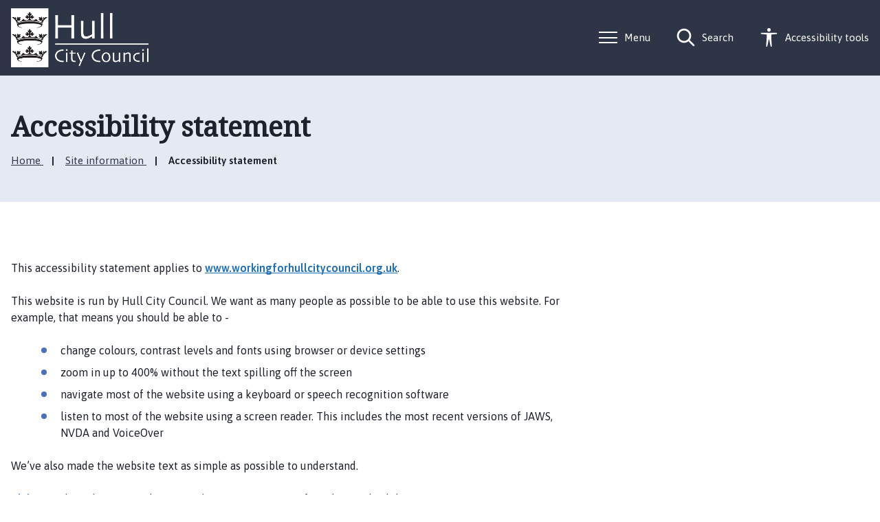

--- FILE ---
content_type: text/html; charset=UTF-8
request_url: https://www.workingforhullcitycouncil.org.uk/site-information/accessibility-statement
body_size: 5806
content:
<!DOCTYPE html>

    <!--[if IE 9]>          <html class="lt-ie10 no-js" lang="en"> <![endif]-->
    <!--[if gt IE 9]><!-->  <html class=" no-js" lang="en"><!--<![endif]-->

    <head>

    
                    <meta charset="UTF-8">
        
        <title>Accessibility statement – Working for Hull City Council</title>

                    <meta http-equiv="x-ua-compatible" content="ie=edge">
            <meta name="viewport" content="width=device-width, initial-scale=1">
        
                    <link rel="alternate" type="application/rss+xml" href="/rss/news">
        
            <link rel="apple-touch-icon" sizes="180x180" href="/site/images/apple_touch_icon_1.png">
    <link rel="icon" type="image/png" sizes="32x32" href="/site/images/favicon_32x32_1.png">
    <link rel="icon" type="image/png" sizes="16x16" href="/site/images/favicon_16x16_1.png">
    <link rel="manifest" href="/themes/nova-galaxies/dist/images/favicons/site.webmanifest?1.26.9">
    <link rel="mask-icon" href="/themes/nova-galaxies/dist/images/favicons/safari-pinned-tab.svg?1.26.9" color="#6d3465">
    <link rel="shortcut icon" href="https://www.hull.gov.uk/downloads/file/1/favicon.ico">
    <meta name="msapplication-TileColor" content="#6d3465">
    <meta name="msapplication-config" content="/themes/nova-galaxies/dist/images/favicons/browserconfig.xml?1.26.9">
    <meta name="theme-color" content="#ffffff">

            <link href="https://fonts.googleapis.com/css?family=Noto+Serif%7CAsap:400,400i,600" rel="stylesheet">
            <link rel="stylesheet" href="/themes/nova-galaxies/dist/nova.css?1.26.9">
    
                            <link rel="stylesheet" type="text/css" href="/site/styles/style.css?da39a3ee5e6b4b0d3255bfef95601890afd80709">

        
                                                        
                    <meta name="revisit-after" content="2 days">
            <meta name="robots" content="index,follow">
            <meta name="author" content="Working for Hull City Council">
            <meta name="keywords" content="WCAG, disability, accessible, ">
            <meta name="description" content="the accessibility statement for the Working for Hull City Council website">
            <meta property="dcterms:creator" content="Charlotte Gillett">
            <meta property="dcterms:rightsHolder" content="Copyright Working for Hull City Council">
            <meta property="dcterms:coverage" content="UK">
            <meta property="dcterms:identifier" content="https://www.workingforhullcitycouncil.org.uk/site-information/accessibility-statement">
            <meta property="dcterms:publisher" content="Working for Hull City Council">
            <meta property="dcterms:subject" content="WCAG, disability, accessible, " >
            <meta property="dcterms:description" content="the accessibility statement for the Working for Hull City Council website" >
            <meta property="dcterms:title" content="Accessibility statement">
            <meta property="dcterms:format" content="text/html">
            <meta property="dcterms:language" content="en">
            <meta property="dcterms:contributor" content="" >
            <meta property="dcterms:source" content="" >
                            <meta property="dcterms:created" content="2022-03-08">
                                        <meta property="dcterms:modified" content="2022-03-08">
                                        <meta property="dcterms:valid" content="1970-01-01">
                    
                    <link rel="canonical" href="https://www.workingforhullcitycouncil.org.uk/site-information/accessibility-statement" />
        
                    <meta property="og:title" content="Accessibility statement – Working for Hull City Council">
            <meta property="og:site_name" content="Working for Hull City Council">
            <meta property="og:type" content="website">
            <meta property="og:url" content="https://www.workingforhullcitycouncil.org.uk/site-information/accessibility-statement">
            <meta property="og:image" content="            https://www.workingforhullcitycouncil.org.uk/site/images/HCC_white.png
    ">
            <meta property="og:image:alt" content="Working for Hull City Council" />
        
                            
                    <script src="/themes/nova-galaxies/dist/libs/modernizr-custom.js?1.26.9"></script>
        
        
        <!--- GSC verification --->
<meta name="google-site-verification" content="cS658Dp-bE8ISU1icustDbpXWEkuHLX__krqpJz_FJ8" />

<link rel="stylesheet" href="https://hull-city-council.github.io/galaxystyles/working%20for%20hull%20city%20council/main.css">

<script defer data-domain="workingforhullcitycouncil.org.uk" src="https://plausible.io/js/script.outbound-links.tagged-events.file-downloads.js"></script> <script>window.plausible = window.plausible || function() { (window.plausible.q = window.plausible.q || []).push(arguments) }</script>

<!-- Import GovMetric web component -->
<script src="https://hull-city-council.github.io/gov-metric-web-component/build/static/js/main.js" defer></script>

        
    
    </head>

    <body class="two-column document-article">

        
            
                                    <nav class="skip-links" aria-label="Skip link">
    <ul class="list list--skip-links">

                    <li class="list__item">
                <a class="list__link" href="#content" rel="nofollow">
                    Skip to content
                </a>
            </li>
        
                    <li class="list__item">
                <a class="list__link js-menu-toggle" href="#js-menu-toggle" rel="nofollow" data-a11y-toggle="js-menu">
                    Skip to navigation
                </a>
            </li>
        
    </ul>
</nav>
                
                                        <header class="site-header" id="top" aria-label="Main menu &amp; account links, as well as a search form">

                    
                            <div class="container">

                    
                                                    
    <div class="identity">
        <a href="/" class="identity__link identity__link--custom">
            <picture class="identity__logo-image">
                                    <img
                        src="/site/images/HCC_white.png"
                        class="identity__logo"
                        alt="Working for Hull City Council home" />
            </picture>
            <img class="identity__print-fallback" src="/site/images/HCC_white.png" alt="Print Fallback Logo">
        </a>
    </div>
                        
                                                        <nav class="nav nav--primary-navigation" aria-label="Main">
        <div class="account-navigation"><ul class="list list--inline"><li class="list__item"><a class="list__link" href="/account/signin">Sign in</a></li><li class="list__item"><a class="list__link" href="/register">Register</a></li></ul></div><div class="navigation-buttons"><ul class="list list--inline"><li class="list__item"><button class="button button--primary button--icon list__link js-menu-toggle js-toggle" id="js-menu-toggle" data-a11y-toggle="js-menu"><span class="icon toggle-icon"><span class="toggle-icon__line"></span></span><span class="button__text">Menu</span></button></li><li class="list__item"><button class="button button--primary button--icon list__link js-search-toggle js-toggle" id="js-search-toggle" data-a11y-toggle="js-search"><span class="icon icon-ui-search search-icon"></span><span class="icon toggle-icon toggle-icon--search"><span class="toggle-icon__line"></span></span><span class="button__text">Search</span></button><button class="visually-hidden search-hidden-focus" data-focus="search-site-header">Search our site</button></li></ul></div>    </nav>
                        
                    
                </div>
            
                                <form
        class="site-search form form--search site-search--header"
        id="js-search"
        action="/site-search/results/"
        role="search"
        method="get">

        <button class="js-search-toggle js-toggle" type="button" id="js-search-toggle-inner" data-a11y-toggle="js-search">
            <span class="icon toggle-icon">
                <span class="toggle-icon__line"></span>
            </span>
            <span class="visually-hidden">Close search</span>
        </button>

                    <div class="container">

                                    <div class="form__control">

                        
                                                            <label class="form__label visually-hidden" for="search-site-header">
                                    Search
                                </label>
                            
                                                            <div class="form__append-group">

                                    
                                                                                    <input class="form__field" type="search" size="18" maxlength="40" name="q" placeholder="Search" id="search-site-header">
                                        
                                                                                    <button class="button button--primary" type="submit">
                                                <span class="icon icon-ui-search"></span>
                                                <span class="icon-fallback">Search</span>
                                            </button>
                                        
                                    
                                </div>
                            
                        
                    </div>
                
            </div>
            <button class="visually-hidden site-search__focus-button" data-focus="js-search-toggle-inner">View menu</button>
        
    </form>

            
                    
            <div class="menu-navigation" id="js-menu">
            <div class="menu-navigation__inner">

                <button class="js-menu-toggle js-toggle" id="js-menu-toggle-inner" data-a11y-toggle="js-menu">
                    <span class="icon toggle-icon">
                        <span class="toggle-icon__line"></span>
                    </span>
                    <span class="visually-hidden">Close menu</span>
                </button>

                <div class="container">

                                            <nav class="nav" aria-label="Primary">

                            
                                
                                                                            
    
    <ul class="list"><li class="list__item"><a class="list__link" href="https://www.workingforhullcitycouncil.org.uk/">Home</a></li><li class="list__item"><a class="list__link" href="https://www.workingforhullcitycouncil.org.uk/hull-great-place-live-work">Why Hull is a great place to live and work</a></li><li class="list__item"><a class="list__link" href="https://www.workingforhullcitycouncil.org.uk/careers-hull-city-council-1">Careers at Hull City Council</a></li><li class="list__item"><a class="list__link" href="https://www.workingforhullcitycouncil.org.uk/help-applying-interviews">Help with applying and interviews</a></li><li class="list__item"><a class="list__link" href="https://www.workingforhullcitycouncil.org.uk/hull-social-work">Hull Social Work Academy</a></li><li class="list__item"><a class="list__link" href="https://www.workingforhullcitycouncil.org.uk/using-site">Using this site</a></li><li class="list__item"><a class="list__link" href="https://www.hullcc.gov.uk/jobs/">Current vacancies</a></li></ul>
                                    
                                
                            
                        </nav>

                                                    <nav class="nav nav__secondary" aria-label="Secondary">
                                
    

                            </nav>

                            <button class="visually-hidden" data-focus="js-menu-toggle-inner">View menu</button>
                        
                    
                </div>
            </div>
            <div class="menu-navigation__overlay"></div>
        </div>
    

        
        
    </header>
                
                                    
                
                
            
                <main class="site-main" id="content" tabindex="-1" aria-label="Main Site Content">

                    <header class="page-header">
                <div class="container">

                                            <div class="page-header__content">

                                                            <div class="page-header__content-left">

                                                                            <div class="page__heading-container">

                                                                                                                                        <h1 class="page-heading" id="page-heading">
    Accessibility statement

    </h1>
                                        
                                            
                                        </div>
                                    
                                                                                <nav class="breadcrumb" aria-label="Breadcrumb">
        <div class="container">

            
                <ol class="list list--breadcrumb">                            <li class="list__item">
                                <a href="/" rel="home">
                                    Home
                                </a>
                            </li>
                        
                                                    
                                                                    <li class="list__item">
                                        <a href="/site-information">
                                            Site information
                                        </a>
                                    </li>
                                
                                                    
                                                    <li class="list__item"><span>Accessibility statement</span></li>
                        </ol>

            
        </div>
    </nav>
                                    
                                </div>
                            
                        </div>
                    
                </div>
            </header>
        
        
                                

                            <div class="container">

                    
                                            <div class="site-content">

                            
                                                                                                                <div class="page-content">

                                                
                                                    
                                                    
    
                            
                                    
                
                
                
                        <div class="editor">
    <p>This accessibility statement applies to <a href="http://www.workingforhullcitycouncil.org.uk">www.workingforhullcitycouncil.org.uk</a>.</p>

<p>This website is run by Hull City Council. We want as many people as possible to be able to use this website. For example, that means you should be able to -</p>

<ul>
	<li>change colours, contrast levels and fonts using browser or device settings</li>
	<li>zoom in up to 400% without the text spilling off the screen</li>
	<li>navigate most of the website using a keyboard or speech recognition software</li>
	<li>listen to most of the website using a screen reader. This includes&nbsp;the most recent versions of JAWS, NVDA and VoiceOver</li>
</ul>

<p>We&rsquo;ve also made the website text as simple as possible to understand.</p>

<p><a href="https://mcmw.abilitynet.org.uk/">AbilityNet</a> has advice on making your device easier to use if you have a disability.</p>

<h2>How accessible this website is</h2>

<p>We know some parts of this website are not fully accessible -</p>

<ul>
	<li>you cannot modify the line height or spacing of text</li>
	<li>most older PDF documents are not fully accessible to screen reader software</li>
	<li>you cannot skip to the main content when using a screen reader</li>
	<li>there&rsquo;s a limit to how far you can magnify the map on our &lsquo;contact us&rsquo; page</li>
</ul>

<h2>Feedback and contact information</h2>

<p>If you find any problems not listed on this page or think we&rsquo;re not meeting accessibility requirements, contact&nbsp;The Customer Experience Team using &ndash;</p>

<ul>
	<li>Email - <a href="mailto:info@hullcc.gov.uk">info@hullcc.gov.uk</a></li>
	<li>Telephone - <a href="tel:01482300300">01482 300 300</a></li>
</ul>

<p>If you need information on this website in a different format like accessible PDF, large print, easy read, audio recording or braille &ndash;</p>

<ul>
	<li>Email - <a href="mailto:info@hullcc.gov.uk">info@hullcc.gov.uk</a></li>
	<li>Telephone - <a href="tel:01482300300">01482 300 300</a></li>
</ul>

<p>We&rsquo;ll consider your request and get back to you in 5 working days.</p>

<h2>Enforcement procedure</h2>

<p>The Equality and Human Rights Commission (EHRC) is responsible for enforcing the Public Sector Bodies (Websites and Mobile Applications) (No. 2) Accessibility Regulations 2018 (the &lsquo;accessibility regulations&rsquo;). If you&rsquo;re not happy with how we respond to your complaint, contact the <a href="https://www.equalityadvisoryservice.com/">Equality Advisory and Support Service (EASS)</a>.</p>

<h2>Technical information about this website&rsquo;s accessibility</h2>

<p>Hull City Council is committed to making its website accessible, in accordance with the Public Sector Bodies (Websites and Mobile Applications) (No. 2) Accessibility Regulations 2018.</p>

<h2>Compliance status</h2>

<p>The website has been tested against the Web Content Accessibility Guidelines WCAG2.1 and&nbsp;2.2 AA standard.</p>

<p>This website is partially compliant with the <a href="https://www.w3.org/TR/WCAG21/">Web Content Accessibility Guidelines version 2.1</a> AA standard and <a href="https://www.w3.org/TR/WCAG22/">Web Content Accessibility Guidelines version 2.2</a> AA standard due the non-compliances listed below.</p>

<h2>Non-accessible content</h2>

<p>The content listed below is non-accessible for the following reasons.</p>

<h3>Non-compliance with the accessibility regulations</h3>

<p>We have rebuilt our website <a href="http://www.workingforhullcitycouncil.org.uk">www.workingforhullcitycouncil.org.uk</a> (April 2024), to address some accessibility issues that existed. We now have a styling issue to resolve that impacts on accessibility.</p>

<ul>
	<li>WCAG 2.0 A 1.4.1 Some links are only distinguished by colour such as the breadcrumb</li>
	<li>
	<p>WCAG 2.0 A 1.3.1 Ensure the first heading in a PDF is a H1</p>
	</li>
	<li>
	<p>WCAG 2.0 A 1.3.1 Ensure PDF headings follow a logical order</p>
	</li>
	<li>
	<p>WCAG 2.0 A 1.3.1 Specify headings for every PDF</p>
	</li>
</ul>

<p>This issue will be fixed by the end of April 2025.</p>

<p>Some of the content we link to on our 3rd party recruitment portal <a href="https://www.hullcc.gov.uk/jobs/Index.aspx">https://www.hullcc.gov.uk/jobs/Index.aspx</a>&nbsp;is not accessible.</p>

<ul>
	<li>WCAG 2.4.7 Focus Visible - the keyboard focus is not visible on all links</li>
	<li>WCAG 1.4.3 Contrast (minimum) - there is insufficient contrast on some of the buttons</li>
	<li>WCAG 1.3.1 Info and Relationships -some aria roles do not have particular children</li>
	<li>WCAG 1.4.1 Use of Color - links are only distinguishable by colour</li>
	<li>WCAG 4.1.2 Name, Role, Value - incorrect aria attributes exist</li>
	<li>WCAG 4.1.2 Name, Role, Value - hidden aria elements exist that contain focusable elements</li>
</ul>

<p>The above issues can only be fixed with an upgrade of the 3rd party portal which has been identified by the supplier and we are currently waiting for them to confirm a date for the completion of this work.</p>

<h3>Disproportionate burden</h3>

<p>There are no instances where we are claiming disproportionate burden.</p>

<h3>Content that&rsquo;s not within the scope of the accessibility regulations</h3>

<p>We do not have any content on this site that isn&rsquo;t within the scope of the accessibility regulations.</p>

<h2>What we&rsquo;re doing to improve accessibility</h2>

<p>We are working with our 3rd party supplier to improve the recruitment portal to ensure the accessibility issues are fixed. This will be achieved by upgrading the system. As yet our suppliers have not confirmed a date when they can compete this work.</p>

<h2>Preparation of this accessibility statement</h2>

<p>This statement was prepared on 20 April 2022. It was last reviewed on 1&nbsp;October&nbsp;2024.</p>

<p>This website was last tested on 1 October&nbsp;2024 against the WCAG [2.1 and 2.2] AA standard after the site was rebuilt.</p>

<p>The test was carried out by Hull City Council. All the pages were tested using automated testing tools and manual checks by our website team.</p>

</div>
            
                
                    
    

                                                    
    

                                                                    
                                                
                                            </div>
                                        
                                
                                                                    
                                                                    
                            
                        </div>
                    
                                        
                </div>
            
                                                

        
    </main>

                                
    <footer class="site-footer">

                    <div class="container container--flex">

                <div class="site-footer__left">

                                            <div class="site-footer__social">
                            
    <nav class="nav nav--social-links" aria-label="Footer social media links">
        <ul class="list list--inline">
                                                                    </ul>
    </nav>
                        </div>
                    
                                            <p class="site-footer__text site-footer__rights">2025 &copy; Working for Hull City Council</p>
                    
                                            <nav class="site-footer__group" aria-label="Footer">
                            
    
    <ul class="list"><li class="list__item"><a class="list__link" href="https://www.workingforhullcitycouncil.org.uk/site-information/contact-us">Contact us</a></li><li class="list__item"><a class="list__link" href="https://www.workingforhullcitycouncil.org.uk/site-information/accessibility-statement">Accessibility statement</a></li><li class="list__item"><a class="list__link" href="https://www.workingforhullcitycouncil.org.uk/site-information/cookie-policy">Cookie policy</a></li><li class="list__item"><a class="list__link" href="https://www.workingforhullcitycouncil.org.uk/site-information/data-protection">Data protection</a></li><li class="list__item"><a class="list__link" href="https://www.workingforhullcitycouncil.org.uk/site-information/general-privacy-notice">General privacy notice</a></li></ul>
                        </nav>
                    
                                            <div class="site-footer__supplier">
                            <a class="site-footer__link" href="http://www.jadu.net">Designed and Powered by <strong>Jadu</strong>.</a>
                        </div>
                    
                </div>

                <div class="site-footer__right">

                                            <div class="site-footer__logo">
                            
    <div class="identity">
        <a href="/" class="identity__link identity__link--custom">
            <picture class="identity__logo-image">
                                    <img
                        src="/site/images/HCC_white.png"
                        class="identity__logo"
                        alt="Working for Hull City Council home" />
            </picture>
            <img class="identity__print-fallback" src="/site/images/HCC_white.png" alt="Print Fallback Logo">
        </a>
    </div>
                        </div>
                    
                </div>

            </div>
        
    </footer>
            
        
            <link rel="stylesheet" href="/themes/nova-galaxies/dist/icons/ui/icons.data.svg.css?1.26.9">
    <script src="//ajax.googleapis.com/ajax/libs/jquery/3.6.0/jquery.min.js"></script>
    <script>window.jQuery || document.write('<script src="/themes/nova-galaxies/dist/libs/jquery.min.js?1.26.9"><\/script>');</script>
            <script src="/themes/nova-galaxies/dist/nova.js?1.26.9"></script>
        <script src="/site/js/almond.min.js?1.26.9"></script>
    <script src="/site/js/util.min.js?1.26.9"></script>
            
    <script src=https://hull-city-council.github.io/galaxystyles/working%20for%20hull%20city%20council/reciteme.js defer></script>

<gov-metric-rating account="9990098"> </gov-metric-rating>

    </body>
</html>


--- FILE ---
content_type: text/css; charset=utf-8
request_url: https://hull-city-council.github.io/galaxystyles/working%20for%20hull%20city%20council/main.css
body_size: 2021
content:
:root{
--primary: #DD137B; /* accessible version of previous #ee3897 */
--secondary: #237BA4; /* accessible version of previous #2688B5 */
--tertiary: #6F457D; /* accessible version of previous A881BA */
}

.editor a:not(.button) {
    background-size: 100% 105%;
}

[x-cloak] { display: none !important; }
body.is-menu-visible #menu {
  -moz-transform: translateX(0);
  -webkit-transform: translateX(0);
  -ms-transform: translateX(0);
  transform: translateX(0);
  background-color: var(--primary) !important;
}

#menu ul + h2,
#menu ul + h2 + ul {
  display: none;
}
#menu h2:last-of-type,
#menu ul:last-of-type {
display: block;
}

#menu a:focus{
background-color: #000000 !important;
outline: 1px solid #fff!important;
padding: .2rem;
}

#js-menu > div.menu-navigation__inner > div > nav:nth-child(1) > ul > li > a {
    color: #fff;
}

.menu-navigation.is-open .menu-navigation__inner {
    width: 25%;
}

#menu .close:focus {
    background-image: url(/themes/jadu-spectral/dist/css/images/close.svg) !important;
    background-position: 4.85em 1em !important;
    background-repeat: no-repeat !important;
}

.menu-navigation .menu-navigation__inner {
    background-color: var(--secondary);
}

.menu-navigation .list__link:focus, .menu-navigation .list__link:visited {
    color: #ffffff;
}

.list__item a {
   text-decoration:underline;
}

.list--breadcrumb {
    text-underline-offset: 0.2em;
    /* Silktide 'Ensure interactive components are far enough apart' - too close in mobile view when breadcrumb goes over 2 lines or more - added line height */
    line-height: 1.6em;  
}
.list--breadcrumb:hover {
    background-size: unset;
}

.list--breadcrumb a:hover {
    color: var(--secondary);
}

.menu-navigation .list__link:hover {
    background-color: var(--primary);
}

.menu-navigation {
  padding-left: 0.2em;
}
.editor a:not(.button):visited {
     color: var(--tertiary);
}

.site-header button:focus {
    outline: unset;
}

.nav--primary-navigation .button:hover .button__text, .nav--primary-navigation .button:focus .button__text, .nav--primary-navigation .button:active .button__text {
 //   color: white;
}

.menu-navigation .list__link {
    text-transform: unset;
}

.button {
  border-color: var(--secondary) !important;
  border: 2px solid var(--secondary);
}

a:visited {
    color: var(--secondary);
}

.image__caption :focus{
  background-color: white;
}


#menu {
background: var(--primary) !important;
}

#header nav > ul > li > a.menuToggle {
color:#ffffff !important;
}

*:focus,
input:focus           {/* outline: 2px dotted #e5007e ; */}
.wrapper.style5 button:focus { background-color: #000; border: 2px dotted var(--primary); }
a:not(.image-link):focus                {
    background: var(--primary) !important;
    color: #fff !important;
    outline:var(--primary) !important;
}

.image__caption { 
    padding-left:0.2em !important;
}

.style5 h1, h2, h3, h4, h5, h6 {
letter-spacing: 0.05em !important;
}
.image-link {
    margin: unset;
}
h5, .h5, .button--large, .button--large:visited, .nav--pages-in .nav__heading, .alert__heading, .calendar__heading, .widget-feeds .listing .listing__heading, .widget-latest-news .listing .listing__heading, .listing--compact .listing__heading, .widget-image .image__caption, .epsilon {
    font-size: 1rem;
}

.editor a:active {
color: var(--primary) !important;
text-decoration: none;
}

.wrapper.style5 button:focus { background-color: #000; border: 2px dotted #ffff00; }

input[type="submit"], input[type="reset"], input[type="button"], button, .button{
      max-width: 100%;
}

#menu ul + h2,
#menu ul + h2 + ul {
  display: none;
}

#menu .close:focus {
    background-image: url(https://www.workingforhullcitycouncil.org.uk/themes/jadu-spectral/dist/css/images/close.svg) !important;
    background-position: 4.85em 1em !important;
    background-repeat: no-repeat !important;
}

.image-link :focus {
    background: white !important;
}



/* 
Featured jobs
*/
.listBlock.box.styleOne.jobsList {
    padding: unset;
}
.listBlock.box.styleOne.jobsList > ul > li:before{
    display: none;
}
#content > div > div > div > div:nth-child(5) > div > div > div > div > div > div > div:nth-child(4) > div > ul {
    margin: unset !important;
}
.listBlock.box.styleOne.jobsList > ul > li > figure {
    margin: unset;
}
.listBlock.box.styleOne.jobsList > ul > li > article > div.jobDescription > h3 {
    margin-bottom: 1rem;
}
.saveJob {
    display: none;
}
.listBlock.box.styleOne.jobsList > ul > li {
    padding: unset;
}
.listBlock.box.styleOne.jobsList > ul {
    list-style: none;
    padding: unset;
}
li > figure > img {
    display: none;
}
.listBlock.box.styleOne.jobsList > ul {
  display: grid;
  grid-template-columns: repeat(auto-fit, minmax(min(100%/3, max(64px, 100%/5)), 1fr));
  grid-column-gap: 18px;
  grid-row-gap: 10px;
  margin-bottom: 2rem;
}
.listBlock.box.styleOne.jobsList > ul > li {
    display: flex;
    background-color: #fff;
    border: 1px solid #eee;
    border-bottom: 2px solid var(--primary);
    padding: 1rem;
    border-radius: 6px;
    box-shadow: 0 0 0 1px hsla(230, 13%, 9%, 0.05), 0 0.3px 0.4px hsla(230, 13%, 9%, 0.02), 0 0.9px 1.5px hsla(230, 13%, 9%, 0.045), 0 3.5px 6px hsla(230, 13%, 9%, 0.09);
    flex-direction: column;
    justify-content: space-between;
    flex-wrap: wrap;
}
@media screen and (max-width: 736px) {
  .listBlock.box.styleOne.jobsList > ul {
    grid-template-columns: repeat(1, 1fr);
  }
}
article > div.jobDetails > p > span {
    display: block;
    margin: .3rem 0;
}

#footer > ul > li:nth-child(2){
  display: none;
}

.loader {
  width: 48px;
  height: 48px;
  border: 5px solid var(--primary);
  border-bottom-color: transparent;
  border-radius: 50%;
  display: inline-block;
  box-sizing: border-box;
  animation: rotation 1s linear infinite;
  }

@keyframes rotation {
  0% {
      transform: rotate(0deg);
  }
  100% {
      transform: rotate(360deg);
  }
} 

.identity__logo {
    margin-right: 0.5em;
}


#nav a:hover {
  border-bottom: 2px solid var(--secondary)  !important;
}

#nav > ul > li > ul > li a:hover{
background-color: var(--secondary);
  color:white !important;
}

.icon-accessibility {
    background-image: url("data:image/svg+xml,%3Csvg xmlns='http://www.w3.org/2000/svg' fill='%23fff' class='bi bi-universal-access' viewBox='0 0 16 16'%3E%3Cpath d='M9.5 1.5a1.5 1.5 0 1 1-3 0 1.5 1.5 0 0 1 3 0ZM6 5.5l-4.535-.442A.531.531 0 0 1 1.531 4H14.47a.531.531 0 0 1 .066 1.058L10 5.5V9l.452 6.42a.535.535 0 0 1-1.053.174L8.243 9.97c-.064-.252-.422-.252-.486 0l-1.156 5.624a.535.535 0 0 1-1.053-.174L6 9V5.5Z'/%3E%3C/svg%3E");
    background-repeat: no-repeat;
}

@media screen and (max-width: 840px){
  #navButton .toggle:before, #navPanel{
    background-color: var(--primary);
    color: black !important;
  }
  #navPanel > nav > a:hover {
    background-color:var(--secondary);
    color:white !important;
  }
  .menu-navigation__inner {
    width:100% !important;
   }
}

@media screen and (min-width: 400px){
    table, th, td, tr {
        border: 1px solid !important;
    }
}

.image-text[aria-hidden='true'] {
    display: unset;
}


--- FILE ---
content_type: text/css
request_url: https://www.workingforhullcitycouncil.org.uk/themes/nova-galaxies/dist/icons/ui/icons.data.svg.css?1.26.9
body_size: 16682
content:
.User-style--scheme-blue .button .icon-account,
.icon-account-a11yBlue { background-image: url('data:image/svg+xml;charset%3DUS-ASCII,%3Csvg%20xmlns%3D%22http%3A%2F%2Fwww.w3.org%2F2000%2Fsvg%22%20width%3D%2260%22%20height%3D%2260%22%20viewBox%3D%220%200%2060%2060%22%20preserveAspectRatio%3D%22xMinYMid%22%20aria-hidden%3D%22true%22%20focusable%3D%22false%22%3E%3Cpath%20d%3D%22M30%2C.883C37.424.883%2C43.44%2C8.041%2C43.44%2C16.87S37.424%2C32.857%2C30%2C32.857%2C16.566%2C25.7%2C16.566%2C16.87%2C22.582.883%2C30%2C.883ZM52.036%2C35.964a8.424%2C8.424%2C0%2C0%2C0-11.128-4.257l-.072.032c-3.7%2C1.456-6.26%2C3.152-10.829%2C3.312-4.57-.16-7.126-1.856-10.83-3.312A8.425%2C8.425%2C0%2C0%2C0%2C8.01%2C35.89l-.033.074S3.6%2C43.1%2C4.031%2C50.065C4.54%2C58.32%2C23.869%2C59.183%2C30%2C59.113c6.134.07%2C25.462-.793%2C25.972-9.048C56.4%2C43.1%2C52.036%2C35.964%2C52.036%2C35.964Z%22%20fill%3D%22%23010066%22%3E%3C%2Fpath%3E%3C%2Fsvg%3E'); background-repeat: no-repeat; }

.User-style--scheme-cream .button .icon-account,
.icon-account-a11yCream { background-image: url('data:image/svg+xml;charset%3DUS-ASCII,%3Csvg%20xmlns%3D%22http%3A%2F%2Fwww.w3.org%2F2000%2Fsvg%22%20width%3D%2260%22%20height%3D%2260%22%20viewBox%3D%220%200%2060%2060%22%20preserveAspectRatio%3D%22xMinYMid%22%20aria-hidden%3D%22true%22%20focusable%3D%22false%22%3E%3Cpath%20d%3D%22M30%2C.883C37.424.883%2C43.44%2C8.041%2C43.44%2C16.87S37.424%2C32.857%2C30%2C32.857%2C16.566%2C25.7%2C16.566%2C16.87%2C22.582.883%2C30%2C.883ZM52.036%2C35.964a8.424%2C8.424%2C0%2C0%2C0-11.128-4.257l-.072.032c-3.7%2C1.456-6.26%2C3.152-10.829%2C3.312-4.57-.16-7.126-1.856-10.83-3.312A8.425%2C8.425%2C0%2C0%2C0%2C8.01%2C35.89l-.033.074S3.6%2C43.1%2C4.031%2C50.065C4.54%2C58.32%2C23.869%2C59.183%2C30%2C59.113c6.134.07%2C25.462-.793%2C25.972-9.048C56.4%2C43.1%2C52.036%2C35.964%2C52.036%2C35.964Z%22%20fill%3D%22%23fff9d2%22%3E%3C%2Fpath%3E%3C%2Fsvg%3E'); background-repeat: no-repeat; }

.User-style--scheme-cream .button:hover .icon-account,
.User-style--scheme-cream .button:focus .icon-account,
.icon-account-a11yGold { background-image: url('data:image/svg+xml;charset%3DUS-ASCII,%3Csvg%20xmlns%3D%22http%3A%2F%2Fwww.w3.org%2F2000%2Fsvg%22%20width%3D%2260%22%20height%3D%2260%22%20viewBox%3D%220%200%2060%2060%22%20preserveAspectRatio%3D%22xMinYMid%22%20aria-hidden%3D%22true%22%20focusable%3D%22false%22%3E%3Cpath%20d%3D%22M30%2C.883C37.424.883%2C43.44%2C8.041%2C43.44%2C16.87S37.424%2C32.857%2C30%2C32.857%2C16.566%2C25.7%2C16.566%2C16.87%2C22.582.883%2C30%2C.883ZM52.036%2C35.964a8.424%2C8.424%2C0%2C0%2C0-11.128-4.257l-.072.032c-3.7%2C1.456-6.26%2C3.152-10.829%2C3.312-4.57-.16-7.126-1.856-10.83-3.312A8.425%2C8.425%2C0%2C0%2C0%2C8.01%2C35.89l-.033.074S3.6%2C43.1%2C4.031%2C50.065C4.54%2C58.32%2C23.869%2C59.183%2C30%2C59.113c6.134.07%2C25.462-.793%2C25.972-9.048C56.4%2C43.1%2C52.036%2C35.964%2C52.036%2C35.964Z%22%20fill%3D%22%236f6200%22%3E%3C%2Fpath%3E%3C%2Fsvg%3E'); background-repeat: no-repeat; }

.User-style--scheme-high-contrast .button:hover .icon-account,
.User-style--scheme-high-contrast .button:focus .icon-account,
.icon-account-a11yGreen { background-image: url('data:image/svg+xml;charset%3DUS-ASCII,%3Csvg%20xmlns%3D%22http%3A%2F%2Fwww.w3.org%2F2000%2Fsvg%22%20width%3D%2260%22%20height%3D%2260%22%20viewBox%3D%220%200%2060%2060%22%20preserveAspectRatio%3D%22xMinYMid%22%20aria-hidden%3D%22true%22%20focusable%3D%22false%22%3E%3Cpath%20d%3D%22M30%2C.883C37.424.883%2C43.44%2C8.041%2C43.44%2C16.87S37.424%2C32.857%2C30%2C32.857%2C16.566%2C25.7%2C16.566%2C16.87%2C22.582.883%2C30%2C.883ZM52.036%2C35.964a8.424%2C8.424%2C0%2C0%2C0-11.128-4.257l-.072.032c-3.7%2C1.456-6.26%2C3.152-10.829%2C3.312-4.57-.16-7.126-1.856-10.83-3.312A8.425%2C8.425%2C0%2C0%2C0%2C8.01%2C35.89l-.033.074S3.6%2C43.1%2C4.031%2C50.065C4.54%2C58.32%2C23.869%2C59.183%2C30%2C59.113c6.134.07%2C25.462-.793%2C25.972-9.048C56.4%2C43.1%2C52.036%2C35.964%2C52.036%2C35.964Z%22%20fill%3D%22%230f0%22%3E%3C%2Fpath%3E%3C%2Fsvg%3E'); background-repeat: no-repeat; }

.User-style--scheme-blue .button:hover .icon-account,
.User-style--scheme-blue .button:focus .icon-account,
.icon-account-a11yRed { background-image: url('data:image/svg+xml;charset%3DUS-ASCII,%3Csvg%20xmlns%3D%22http%3A%2F%2Fwww.w3.org%2F2000%2Fsvg%22%20width%3D%2260%22%20height%3D%2260%22%20viewBox%3D%220%200%2060%2060%22%20preserveAspectRatio%3D%22xMinYMid%22%20aria-hidden%3D%22true%22%20focusable%3D%22false%22%3E%3Cpath%20d%3D%22M30%2C.883C37.424.883%2C43.44%2C8.041%2C43.44%2C16.87S37.424%2C32.857%2C30%2C32.857%2C16.566%2C25.7%2C16.566%2C16.87%2C22.582.883%2C30%2C.883ZM52.036%2C35.964a8.424%2C8.424%2C0%2C0%2C0-11.128-4.257l-.072.032c-3.7%2C1.456-6.26%2C3.152-10.829%2C3.312-4.57-.16-7.126-1.856-10.83-3.312A8.425%2C8.425%2C0%2C0%2C0%2C8.01%2C35.89l-.033.074S3.6%2C43.1%2C4.031%2C50.065C4.54%2C58.32%2C23.869%2C59.183%2C30%2C59.113c6.134.07%2C25.462-.793%2C25.972-9.048C56.4%2C43.1%2C52.036%2C35.964%2C52.036%2C35.964Z%22%20fill%3D%22%23f00%22%3E%3C%2Fpath%3E%3C%2Fsvg%3E'); background-repeat: no-repeat; }

.User-style--scheme-high-contrast .button .icon-account,
.icon-account-black { background-image: url('data:image/svg+xml;charset%3DUS-ASCII,%3Csvg%20xmlns%3D%22http%3A%2F%2Fwww.w3.org%2F2000%2Fsvg%22%20width%3D%2260%22%20height%3D%2260%22%20viewBox%3D%220%200%2060%2060%22%20preserveAspectRatio%3D%22xMinYMid%22%20aria-hidden%3D%22true%22%20focusable%3D%22false%22%3E%3Cpath%20d%3D%22M30%2C.883C37.424.883%2C43.44%2C8.041%2C43.44%2C16.87S37.424%2C32.857%2C30%2C32.857%2C16.566%2C25.7%2C16.566%2C16.87%2C22.582.883%2C30%2C.883ZM52.036%2C35.964a8.424%2C8.424%2C0%2C0%2C0-11.128-4.257l-.072.032c-3.7%2C1.456-6.26%2C3.152-10.829%2C3.312-4.57-.16-7.126-1.856-10.83-3.312A8.425%2C8.425%2C0%2C0%2C0%2C8.01%2C35.89l-.033.074S3.6%2C43.1%2C4.031%2C50.065C4.54%2C58.32%2C23.869%2C59.183%2C30%2C59.113c6.134.07%2C25.462-.793%2C25.972-9.048C56.4%2C43.1%2C52.036%2C35.964%2C52.036%2C35.964Z%22%20fill%3D%22%23000%22%3E%3C%2Fpath%3E%3C%2Fsvg%3E'); background-repeat: no-repeat; }

.icon-account { background-image: url('data:image/svg+xml;charset%3DUS-ASCII,%3Csvg%20xmlns%3D%22http%3A%2F%2Fwww.w3.org%2F2000%2Fsvg%22%20width%3D%2260%22%20height%3D%2260%22%20viewBox%3D%220%200%2060%2060%22%20preserveAspectRatio%3D%22xMinYMid%22%20aria-hidden%3D%22true%22%20focusable%3D%22false%22%3E%3Cpath%20d%3D%22M30%2C.883C37.424.883%2C43.44%2C8.041%2C43.44%2C16.87S37.424%2C32.857%2C30%2C32.857%2C16.566%2C25.7%2C16.566%2C16.87%2C22.582.883%2C30%2C.883ZM52.036%2C35.964a8.424%2C8.424%2C0%2C0%2C0-11.128-4.257l-.072.032c-3.7%2C1.456-6.26%2C3.152-10.829%2C3.312-4.57-.16-7.126-1.856-10.83-3.312A8.425%2C8.425%2C0%2C0%2C0%2C8.01%2C35.89l-.033.074S3.6%2C43.1%2C4.031%2C50.065C4.54%2C58.32%2C23.869%2C59.183%2C30%2C59.113c6.134.07%2C25.462-.793%2C25.972-9.048C56.4%2C43.1%2C52.036%2C35.964%2C52.036%2C35.964Z%22%20fill%3D%22%23fff%22%2F%3E%3C%2Fsvg%3E'); background-repeat: no-repeat; }

.icon-alert-cookie { background-image: url('data:image/svg+xml;charset%3DUS-ASCII,%3Csvg%20xmlns%3D%22http%3A%2F%2Fwww.w3.org%2F2000%2Fsvg%22%20width%3D%2274%22%20height%3D%2274%22%20viewBox%3D%220%200%2074%2074%22%20preserveAspectRatio%3D%22xMinYMid%22%20aria-hidden%3D%22true%22%20focusable%3D%22false%22%3E%3Cpath%20d%3D%22M37%2C71.24A34.48%2C34.48%2C0%2C0%2C1%2C31.1%2C2.79a2.24%2C2.24%2C0%2C0%2C1%2C2.62%2C2.4l-.06.45%2C0%2C.26a9%2C9%2C0%2C0%2C0%2C9%2C9%2C8.73%2C8.73%2C0%2C0%2C0%2C5-1.58%2C2.29%2C2.29%2C0%2C0%2C1%2C2-.28A2.25%2C2.25%2C0%2C0%2C1%2C51%2C14.41a9%2C9%2C0%2C0%2C0%2C8.45%2C6.07A8.82%2C8.82%2C0%2C0%2C0%2C64%2C19.18a2.25%2C2.25%2C0%2C0%2C1%2C3.11.83A34.41%2C34.41%2C0%2C0%2C1%2C37%2C71.24ZM29.28%2C7.77A30.08%2C30.08%2C0%2C1%2C0%2C64.16%2C24.08a13.26%2C13.26%2C0%2C0%2C1-4.72.89%2C13.44%2C13.44%2C0%2C0%2C1-11.6-6.7%2C13%2C13%2C0%2C0%2C1-5.23%2C1.09A13.48%2C13.48%2C0%2C0%2C1%2C29.28%2C7.77Zm-3.5%2C28.42a7.86%2C7.86%2C0%2C1%2C1%2C7.85-7.86A7.87%2C7.87%2C0%2C0%2C1%2C25.78%2C36.19Zm0-11.22a3.37%2C3.37%2C0%2C1%2C0%2C3.37%2C3.36A3.37%2C3.37%2C0%2C0%2C0%2C25.78%2C25ZM45.41%2C47.4a5%2C5%2C0%2C1%2C1%2C5.05-5A5%2C5%2C0%2C0%2C1%2C45.41%2C47.4Zm0-5.61a.57.57%2C0%2C0%2C0-.56.57.56.56%2C0%2C1%2C0%2C1.12%2C0A.57.57%2C0%2C0%2C0%2C45.41%2C41.79ZM28.59%2C58.62a7.85%2C7.85%2C0%2C1%2C1%2C7.85-7.85A7.87%2C7.87%2C0%2C0%2C1%2C28.59%2C58.62Zm0-11.22A3.37%2C3.37%2C0%2C1%2C0%2C32%2C50.77%2C3.38%2C3.38%2C0%2C0%2C0%2C28.59%2C47.4ZM48.22%2C34.78a3.65%2C3.65%2C0%2C1%2C1%2C3.64-3.64A3.65%2C3.65%2C0%2C0%2C1%2C48.22%2C34.78Zm0-4.48a.84.84%2C0%2C1%2C0%2C0%2C1.68.84.84%2C0%2C1%2C0%2C0-1.68ZM14.56%2C43.2a3.65%2C3.65%2C0%2C1%2C1%2C3.65-3.65A3.65%2C3.65%2C0%2C0%2C1%2C14.56%2C43.2Zm0-4.49a.84.84%2C0%2C0%2C0%2C0%2C1.68.84.84%2C0%2C0%2C0%2C0-1.68ZM45.41%2C60a3.65%2C3.65%2C0%2C1%2C1%2C3.65-3.65A3.65%2C3.65%2C0%2C0%2C1%2C45.41%2C60Zm0-4.49a.84.84%2C0%2C1%2C0%2C.84.84A.85.85%2C0%2C0%2C0%2C45.41%2C55.54Z%22%20fill%3D%22%232d3547%22%2F%3E%3C%2Fsvg%3E'); background-repeat: no-repeat; }

.User-style--scheme-blue .alert--danger::before,
.User-style--scheme-cream .alert--danger::before,
.icon-alert-danger-a11yBlue { background-image: url('data:image/svg+xml;charset%3DUS-ASCII,%3Csvg%20xmlns%3D%22http%3A%2F%2Fwww.w3.org%2F2000%2Fsvg%22%20width%3D%2248%22%20height%3D%2248%22%20viewBox%3D%220%200%2048%2048%22%20preserveAspectRatio%3D%22xMinYMid%22%20aria-hidden%3D%22true%22%20focusable%3D%22false%22%3E%3Cpath%20d%3D%22M24%2C5.05A18.95%2C18.95%2C0%2C1%2C0%2C42.95%2C24%2C19%2C19%2C0%2C0%2C0%2C24%2C5.05Zm0%2C35.9A16.95%2C16.95%2C0%2C1%2C1%2C40.95%2C24%2C17%2C17%2C0%2C0%2C1%2C24%2C40.95Zm7.41-9.45a1%2C1%2C0%2C0%2C1-1.41%2C0l-6.42-6.42L17.17%2C31.5a1%2C1%2C0%2C0%2C1-1.41-1.41l6.42-6.42-5.76-5.76a1%2C1%2C0%2C0%2C1%2C1.41-1.41l5.76%2C5.76%2C5.76-5.76a1%2C1%2C0%2C0%2C1%2C1.41%2C1.41L25%2C23.67l6.42%2C6.42A1%2C1%2C0%2C0%2C1%2C31.41%2C31.5Z%22%20fill%3D%22%23010066%22%3E%3C%2Fpath%3E%3C%2Fsvg%3E'); background-repeat: no-repeat; }

.User-style--scheme-high-contrast .alert--danger::before,
.icon-alert-danger-a11yYellow { background-image: url('data:image/svg+xml;charset%3DUS-ASCII,%3Csvg%20xmlns%3D%22http%3A%2F%2Fwww.w3.org%2F2000%2Fsvg%22%20width%3D%2248%22%20height%3D%2248%22%20viewBox%3D%220%200%2048%2048%22%20preserveAspectRatio%3D%22xMinYMid%22%20aria-hidden%3D%22true%22%20focusable%3D%22false%22%3E%3Cpath%20d%3D%22M24%2C5.05A18.95%2C18.95%2C0%2C1%2C0%2C42.95%2C24%2C19%2C19%2C0%2C0%2C0%2C24%2C5.05Zm0%2C35.9A16.95%2C16.95%2C0%2C1%2C1%2C40.95%2C24%2C17%2C17%2C0%2C0%2C1%2C24%2C40.95Zm7.41-9.45a1%2C1%2C0%2C0%2C1-1.41%2C0l-6.42-6.42L17.17%2C31.5a1%2C1%2C0%2C0%2C1-1.41-1.41l6.42-6.42-5.76-5.76a1%2C1%2C0%2C0%2C1%2C1.41-1.41l5.76%2C5.76%2C5.76-5.76a1%2C1%2C0%2C0%2C1%2C1.41%2C1.41L25%2C23.67l6.42%2C6.42A1%2C1%2C0%2C0%2C1%2C31.41%2C31.5Z%22%20fill%3D%22%23ff0%22%3E%3C%2Fpath%3E%3C%2Fsvg%3E'); background-repeat: no-repeat; }

.alert--danger::before,
.alert--error::before,
.icon-alert-danger { background-image: url('data:image/svg+xml;charset%3DUS-ASCII,%3Csvg%20xmlns%3D%22http%3A%2F%2Fwww.w3.org%2F2000%2Fsvg%22%20width%3D%2248%22%20height%3D%2248%22%20viewBox%3D%220%200%2048%2048%22%20preserveAspectRatio%3D%22xMinYMid%22%20aria-hidden%3D%22true%22%20focusable%3D%22false%22%3E%3Cpath%20d%3D%22M24%2C5.05A18.95%2C18.95%2C0%2C1%2C0%2C42.95%2C24%2C19%2C19%2C0%2C0%2C0%2C24%2C5.05Zm0%2C35.9A16.95%2C16.95%2C0%2C1%2C1%2C40.95%2C24%2C17%2C17%2C0%2C0%2C1%2C24%2C40.95Zm7.41-9.45a1%2C1%2C0%2C0%2C1-1.41%2C0l-6.42-6.42L17.17%2C31.5a1%2C1%2C0%2C0%2C1-1.41-1.41l6.42-6.42-5.76-5.76a1%2C1%2C0%2C0%2C1%2C1.41-1.41l5.76%2C5.76%2C5.76-5.76a1%2C1%2C0%2C0%2C1%2C1.41%2C1.41L25%2C23.67l6.42%2C6.42A1%2C1%2C0%2C0%2C1%2C31.41%2C31.5Z%22%20fill%3D%22%231d1d1b%22%2F%3E%3C%2Fsvg%3E'); background-repeat: no-repeat; }

.User-style--scheme-blue .alert--information::before,
.User-style--scheme-cream .alert--information::before,
.icon-alert-information-a11yBlue { background-image: url('data:image/svg+xml;charset%3DUS-ASCII,%3Csvg%20xmlns%3D%22http%3A%2F%2Fwww.w3.org%2F2000%2Fsvg%22%20width%3D%2248%22%20height%3D%2248%22%20viewBox%3D%220%200%2048%2048%22%20preserveAspectRatio%3D%22xMinYMid%22%20aria-hidden%3D%22true%22%20focusable%3D%22false%22%3E%3Cpath%20d%3D%22M24%2C42.95A18.95%2C18.95%2C0%2C1%2C1%2C42.95%2C24%2C19%2C19%2C0%2C0%2C1%2C24%2C42.95Zm0-35.9A16.95%2C16.95%2C0%2C1%2C0%2C40.95%2C24%2C17%2C17%2C0%2C0%2C0%2C24%2C7.05Zm4.54%2C27H25.25V20a1%2C1%2C0%2C0%2C0-1-1h-3a1%2C1%2C0%2C0%2C0%2C0%2C2h2V34H19.38a1%2C1%2C0%2C0%2C0%2C0%2C2h9.16A1%2C1%2C0%2C0%2C0%2C28.54%2C34ZM23.27%2C10.92a1.94%2C1.94%2C0%2C1%2C0%2C1.94%2C1.94A1.94%2C1.94%2C0%2C0%2C0%2C23.27%2C10.92Z%22%20fill%3D%22%23010066%22%3E%3C%2Fpath%3E%3C%2Fsvg%3E'); background-repeat: no-repeat; }

.User-style--scheme-high-contrast .alert--information::before,
.icon-alert-information-a11yYellow { background-image: url('data:image/svg+xml;charset%3DUS-ASCII,%3Csvg%20xmlns%3D%22http%3A%2F%2Fwww.w3.org%2F2000%2Fsvg%22%20width%3D%2248%22%20height%3D%2248%22%20viewBox%3D%220%200%2048%2048%22%20preserveAspectRatio%3D%22xMinYMid%22%20aria-hidden%3D%22true%22%20focusable%3D%22false%22%3E%3Cpath%20d%3D%22M24%2C42.95A18.95%2C18.95%2C0%2C1%2C1%2C42.95%2C24%2C19%2C19%2C0%2C0%2C1%2C24%2C42.95Zm0-35.9A16.95%2C16.95%2C0%2C1%2C0%2C40.95%2C24%2C17%2C17%2C0%2C0%2C0%2C24%2C7.05Zm4.54%2C27H25.25V20a1%2C1%2C0%2C0%2C0-1-1h-3a1%2C1%2C0%2C0%2C0%2C0%2C2h2V34H19.38a1%2C1%2C0%2C0%2C0%2C0%2C2h9.16A1%2C1%2C0%2C0%2C0%2C28.54%2C34ZM23.27%2C10.92a1.94%2C1.94%2C0%2C1%2C0%2C1.94%2C1.94A1.94%2C1.94%2C0%2C0%2C0%2C23.27%2C10.92Z%22%20fill%3D%22%23ff0%22%3E%3C%2Fpath%3E%3C%2Fsvg%3E'); background-repeat: no-repeat; }

.alert--information::before,
.icon-alert-information { background-image: url('data:image/svg+xml;charset%3DUS-ASCII,%3Csvg%20xmlns%3D%22http%3A%2F%2Fwww.w3.org%2F2000%2Fsvg%22%20width%3D%2248%22%20height%3D%2248%22%20viewBox%3D%220%200%2048%2048%22%20preserveAspectRatio%3D%22xMinYMid%22%20aria-hidden%3D%22true%22%20focusable%3D%22false%22%3E%3Cpath%20d%3D%22M24%2C42.95A18.95%2C18.95%2C0%2C1%2C1%2C42.95%2C24%2C19%2C19%2C0%2C0%2C1%2C24%2C42.95Zm0-35.9A16.95%2C16.95%2C0%2C1%2C0%2C40.95%2C24%2C17%2C17%2C0%2C0%2C0%2C24%2C7.05Zm4.54%2C27H25.25V20a1%2C1%2C0%2C0%2C0-1-1h-3a1%2C1%2C0%2C0%2C0%2C0%2C2h2V34H19.38a1%2C1%2C0%2C0%2C0%2C0%2C2h9.16A1%2C1%2C0%2C0%2C0%2C28.54%2C34ZM23.27%2C10.92a1.94%2C1.94%2C0%2C1%2C0%2C1.94%2C1.94A1.94%2C1.94%2C0%2C0%2C0%2C23.27%2C10.92Z%22%20fill%3D%22%231d1d1b%22%2F%3E%3C%2Fsvg%3E'); background-repeat: no-repeat; }

.User-style--scheme-blue .alert--success::before,
.User-style--scheme-cream .alert--success::before,
.icon-alert-success-a11yBlue { background-image: url('data:image/svg+xml;charset%3DUS-ASCII,%3Csvg%20xmlns%3D%22http%3A%2F%2Fwww.w3.org%2F2000%2Fsvg%22%20width%3D%2248%22%20height%3D%2248%22%20viewBox%3D%220%200%2048%2048%22%20preserveAspectRatio%3D%22xMinYMid%22%20aria-hidden%3D%22true%22%20focusable%3D%22false%22%3E%3Cpath%20d%3D%22M24%2C5a19%2C19%2C0%2C1%2C0%2C.1%2C0H24Zm0%2C35.87a17%2C17%2C0%2C1%2C1%2C17-17A17%2C17%2C0%2C0%2C1%2C24%2C40.87Zm-2.85-8.5a1%2C1%2C0%2C0%2C1-.71-0.29l-7-7a1%2C1%2C0%2C0%2C1%2C1.41-1.41l6.3%2C6.3%2C12-12a1%2C1%2C0%2C0%2C1%2C1.41%2C1.41L21.85%2C32.07A1%2C1%2C0%2C0%2C1%2C21.15%2C32.37Z%22%20fill%3D%22%23010066%22%3E%3C%2Fpath%3E%3C%2Fsvg%3E'); background-repeat: no-repeat; }

.User-style--scheme-high-contrast .alert--success::before,
.icon-alert-success-a11yYellow { background-image: url('data:image/svg+xml;charset%3DUS-ASCII,%3Csvg%20xmlns%3D%22http%3A%2F%2Fwww.w3.org%2F2000%2Fsvg%22%20width%3D%2248%22%20height%3D%2248%22%20viewBox%3D%220%200%2048%2048%22%20preserveAspectRatio%3D%22xMinYMid%22%20aria-hidden%3D%22true%22%20focusable%3D%22false%22%3E%3Cpath%20d%3D%22M24%2C5a19%2C19%2C0%2C1%2C0%2C.1%2C0H24Zm0%2C35.87a17%2C17%2C0%2C1%2C1%2C17-17A17%2C17%2C0%2C0%2C1%2C24%2C40.87Zm-2.85-8.5a1%2C1%2C0%2C0%2C1-.71-0.29l-7-7a1%2C1%2C0%2C0%2C1%2C1.41-1.41l6.3%2C6.3%2C12-12a1%2C1%2C0%2C0%2C1%2C1.41%2C1.41L21.85%2C32.07A1%2C1%2C0%2C0%2C1%2C21.15%2C32.37Z%22%20fill%3D%22%23ff0%22%3E%3C%2Fpath%3E%3C%2Fsvg%3E'); background-repeat: no-repeat; }

.alert--success::before,
.icon-alert-success { background-image: url('data:image/svg+xml;charset%3DUS-ASCII,%3Csvg%20xmlns%3D%22http%3A%2F%2Fwww.w3.org%2F2000%2Fsvg%22%20width%3D%2248%22%20height%3D%2248%22%20viewBox%3D%220%200%2048%2048%22%20preserveAspectRatio%3D%22xMinYMid%22%20aria-hidden%3D%22true%22%20focusable%3D%22false%22%3E%3Cpath%20d%3D%22M24%2C5a19%2C19%2C0%2C1%2C0%2C.1%2C0H24Zm0%2C35.87a17%2C17%2C0%2C1%2C1%2C17-17A17%2C17%2C0%2C0%2C1%2C24%2C40.87Zm-2.85-8.5a1%2C1%2C0%2C0%2C1-.71-0.29l-7-7a1%2C1%2C0%2C0%2C1%2C1.41-1.41l6.3%2C6.3%2C12-12a1%2C1%2C0%2C0%2C1%2C1.41%2C1.41L21.85%2C32.07A1%2C1%2C0%2C0%2C1%2C21.15%2C32.37Z%22%20fill%3D%22%231d1d1b%22%2F%3E%3C%2Fsvg%3E'); background-repeat: no-repeat; }

.User-style--scheme-blue .alert--warning::before,
.User-style--scheme-cream .alert--warning::before,
.icon-alert-warning-a11yBlue { background-image: url('data:image/svg+xml;charset%3DUS-ASCII,%3Csvg%20xmlns%3D%22http%3A%2F%2Fwww.w3.org%2F2000%2Fsvg%22%20width%3D%2248%22%20height%3D%2248%22%20viewBox%3D%220%200%2048%2048%22%20preserveAspectRatio%3D%22xMinYMid%22%20aria-hidden%3D%22true%22%20focusable%3D%22false%22%3E%3Cpath%20d%3D%22M24%2C38.76a1.82%2C1.82%2C0%2C1%2C0-1.82-1.82A1.82%2C1.82%2C0%2C0%2C0%2C24%2C38.76Zm18.07%2C4.31H5.93a1%2C1%2C0%2C0%2C1-.88-1.42L23.12%2C5.44a1%2C1%2C0%2C0%2C1%2C1.76%2C0L42.95%2C41.64A1%2C1%2C0%2C0%2C1%2C42.07%2C43.07Zm-34.55-2h33L24%2C8.07ZM24%2C32.79a1%2C1%2C0%2C0%2C1-1-1V18.33a1%2C1%2C0%2C0%2C1%2C2%2C0V31.79A1%2C1%2C0%2C0%2C1%2C24%2C32.79Z%22%20fill%3D%22%23010066%22%3E%3C%2Fpath%3E%3C%2Fsvg%3E'); background-repeat: no-repeat; }

.User-style--scheme-high-contrast .alert--warning::before,
.icon-alert-warning-a11yYellow { background-image: url('data:image/svg+xml;charset%3DUS-ASCII,%3Csvg%20xmlns%3D%22http%3A%2F%2Fwww.w3.org%2F2000%2Fsvg%22%20width%3D%2248%22%20height%3D%2248%22%20viewBox%3D%220%200%2048%2048%22%20preserveAspectRatio%3D%22xMinYMid%22%20aria-hidden%3D%22true%22%20focusable%3D%22false%22%3E%3Cpath%20d%3D%22M24%2C38.76a1.82%2C1.82%2C0%2C1%2C0-1.82-1.82A1.82%2C1.82%2C0%2C0%2C0%2C24%2C38.76Zm18.07%2C4.31H5.93a1%2C1%2C0%2C0%2C1-.88-1.42L23.12%2C5.44a1%2C1%2C0%2C0%2C1%2C1.76%2C0L42.95%2C41.64A1%2C1%2C0%2C0%2C1%2C42.07%2C43.07Zm-34.55-2h33L24%2C8.07ZM24%2C32.79a1%2C1%2C0%2C0%2C1-1-1V18.33a1%2C1%2C0%2C0%2C1%2C2%2C0V31.79A1%2C1%2C0%2C0%2C1%2C24%2C32.79Z%22%20fill%3D%22%23ff0%22%3E%3C%2Fpath%3E%3C%2Fsvg%3E'); background-repeat: no-repeat; }

.error-icon::before,
.icon-alert-warning-red { background-image: url('data:image/svg+xml;charset%3DUS-ASCII,%3Csvg%20xmlns%3D%22http%3A%2F%2Fwww.w3.org%2F2000%2Fsvg%22%20width%3D%2248%22%20height%3D%2248%22%20viewBox%3D%220%200%2048%2048%22%20preserveAspectRatio%3D%22xMinYMid%22%20aria-hidden%3D%22true%22%20focusable%3D%22false%22%3E%3Cpath%20d%3D%22M24%2C38.76a1.82%2C1.82%2C0%2C1%2C0-1.82-1.82A1.82%2C1.82%2C0%2C0%2C0%2C24%2C38.76Zm18.07%2C4.31H5.93a1%2C1%2C0%2C0%2C1-.88-1.42L23.12%2C5.44a1%2C1%2C0%2C0%2C1%2C1.76%2C0L42.95%2C41.64A1%2C1%2C0%2C0%2C1%2C42.07%2C43.07Zm-34.55-2h33L24%2C8.07ZM24%2C32.79a1%2C1%2C0%2C0%2C1-1-1V18.33a1%2C1%2C0%2C0%2C1%2C2%2C0V31.79A1%2C1%2C0%2C0%2C1%2C24%2C32.79Z%22%20fill%3D%22%23b31723%22%3E%3C%2Fpath%3E%3C%2Fsvg%3E'); background-repeat: no-repeat; }

.alert--warning::before,
.icon-alert-warning { background-image: url('data:image/svg+xml;charset%3DUS-ASCII,%3Csvg%20xmlns%3D%22http%3A%2F%2Fwww.w3.org%2F2000%2Fsvg%22%20width%3D%2274%22%20height%3D%2274%22%20viewBox%3D%220%200%2074%2074%22%20preserveAspectRatio%3D%22xMinYMid%22%20aria-hidden%3D%22true%22%20focusable%3D%22false%22%3E%3Cpath%20d%3D%22M36.58%2C51.71a1.41%2C1.41%2C0%2C0%2C1-1.41-1.4V26.66a1.41%2C1.41%2C0%2C0%2C1%2C2.82%2C0V50.31A1.41%2C1.41%2C0%2C0%2C1%2C36.58%2C51.71Zm35.62%2C20a1.45%2C1.45%2C0%2C0%2C0%2C.06-1.37l-34-68a1.41%2C1.41%2C0%2C0%2C0-2.52%2C0l-34%2C68a1.45%2C1.45%2C0%2C0%2C0%2C.06%2C1.37%2C1.43%2C1.43%2C0%2C0%2C0%2C1.2.67H71A1.43%2C1.43%2C0%2C0%2C0%2C72.2%2C71.74ZM37%2C6.14%2C68.73%2C69.59H5.27Zm3%2C54a3%2C3%2C0%2C1%2C0-3%2C3A2.95%2C2.95%2C0%2C0%2C0%2C40%2C60.18Z%22%20fill%3D%22%232d3547%22%2F%3E%3C%2Fsvg%3E'); background-repeat: no-repeat; }

.User-style--scheme-cream .link-external .icon-external-link,
.icon-external-link-a11yGold { background-image: url('data:image/svg+xml;charset%3DUS-ASCII,%3Csvg%20xmlns%3D%22http%3A%2F%2Fwww.w3.org%2F2000%2Fsvg%22%20width%3D%2260%22%20height%3D%2260%22%20viewBox%3D%220%200%2060%2060%22%20preserveAspectRatio%3D%22xMinYMid%22%20aria-hidden%3D%22true%22%20focusable%3D%22false%22%3E%3Cpath%20d%3D%22M45.83%2C31.58a3.16%2C3.16%2C0%2C0%2C0-3.16%2C3.16V52.17H7.83V17.33H25.25A3.17%2C3.17%2C0%2C1%2C0%2C25.606%2C11a3.02%2C3.02%2C0%2C0%2C0-.356%2C0H4.67A3.17%2C3.17%2C0%2C0%2C0%2C1.5%2C14.17V55.33A3.17%2C3.17%2C0%2C0%2C0%2C4.67%2C58.5H45.83A3.17%2C3.17%2C0%2C0%2C0%2C49%2C55.33V34.75A3.17%2C3.17%2C0%2C0%2C0%2C45.83%2C31.58ZM55.33%2C1.5h-19a3.17%2C3.17%2C0%2C0%2C0%2C0%2C6.33H47.69L13.51%2C42A3.175%2C3.175%2C0%2C1%2C0%2C18%2C46.49L52.17%2C12.31V23.67a3.17%2C3.17%2C0%2C0%2C0%2C6.33%2C0v-19A3.17%2C3.17%2C0%2C0%2C0%2C55.33%2C1.5Z%22%20fill%3D%22%236f6200%22%3E%3C%2Fpath%3E%3C%2Fsvg%3E'); background-repeat: no-repeat; }

.User-style--scheme-high-contrast .link-external .icon-external-link,
.icon-external-link-a11yGreen { background-image: url('data:image/svg+xml;charset%3DUS-ASCII,%3Csvg%20xmlns%3D%22http%3A%2F%2Fwww.w3.org%2F2000%2Fsvg%22%20width%3D%2260%22%20height%3D%2260%22%20viewBox%3D%220%200%2060%2060%22%20preserveAspectRatio%3D%22xMinYMid%22%20aria-hidden%3D%22true%22%20focusable%3D%22false%22%3E%3Cpath%20d%3D%22M45.83%2C31.58a3.16%2C3.16%2C0%2C0%2C0-3.16%2C3.16V52.17H7.83V17.33H25.25A3.17%2C3.17%2C0%2C1%2C0%2C25.606%2C11a3.02%2C3.02%2C0%2C0%2C0-.356%2C0H4.67A3.17%2C3.17%2C0%2C0%2C0%2C1.5%2C14.17V55.33A3.17%2C3.17%2C0%2C0%2C0%2C4.67%2C58.5H45.83A3.17%2C3.17%2C0%2C0%2C0%2C49%2C55.33V34.75A3.17%2C3.17%2C0%2C0%2C0%2C45.83%2C31.58ZM55.33%2C1.5h-19a3.17%2C3.17%2C0%2C0%2C0%2C0%2C6.33H47.69L13.51%2C42A3.175%2C3.175%2C0%2C1%2C0%2C18%2C46.49L52.17%2C12.31V23.67a3.17%2C3.17%2C0%2C0%2C0%2C6.33%2C0v-19A3.17%2C3.17%2C0%2C0%2C0%2C55.33%2C1.5Z%22%20fill%3D%22%230f0%22%3E%3C%2Fpath%3E%3C%2Fsvg%3E'); background-repeat: no-repeat; }

.User-style--scheme-blue .link-external .icon-external-link,
.icon-external-link-a11yRed { background-image: url('data:image/svg+xml;charset%3DUS-ASCII,%3Csvg%20xmlns%3D%22http%3A%2F%2Fwww.w3.org%2F2000%2Fsvg%22%20width%3D%2260%22%20height%3D%2260%22%20viewBox%3D%220%200%2060%2060%22%20preserveAspectRatio%3D%22xMinYMid%22%20aria-hidden%3D%22true%22%20focusable%3D%22false%22%3E%3Cpath%20d%3D%22M45.83%2C31.58a3.16%2C3.16%2C0%2C0%2C0-3.16%2C3.16V52.17H7.83V17.33H25.25A3.17%2C3.17%2C0%2C1%2C0%2C25.606%2C11a3.02%2C3.02%2C0%2C0%2C0-.356%2C0H4.67A3.17%2C3.17%2C0%2C0%2C0%2C1.5%2C14.17V55.33A3.17%2C3.17%2C0%2C0%2C0%2C4.67%2C58.5H45.83A3.17%2C3.17%2C0%2C0%2C0%2C49%2C55.33V34.75A3.17%2C3.17%2C0%2C0%2C0%2C45.83%2C31.58ZM55.33%2C1.5h-19a3.17%2C3.17%2C0%2C0%2C0%2C0%2C6.33H47.69L13.51%2C42A3.175%2C3.175%2C0%2C1%2C0%2C18%2C46.49L52.17%2C12.31V23.67a3.17%2C3.17%2C0%2C0%2C0%2C6.33%2C0v-19A3.17%2C3.17%2C0%2C0%2C0%2C55.33%2C1.5Z%22%20fill%3D%22%23f00%22%3E%3C%2Fpath%3E%3C%2Fsvg%3E'); background-repeat: no-repeat; }

.icon-external-link { background-image: url('data:image/svg+xml;charset%3DUS-ASCII,%3Csvg%20xmlns%3D%22http%3A%2F%2Fwww.w3.org%2F2000%2Fsvg%22%20width%3D%2260%22%20height%3D%2260%22%20viewBox%3D%220%200%2060%2060%22%20preserveAspectRatio%3D%22xMinYMid%22%20aria-hidden%3D%22true%22%20focusable%3D%22false%22%3E%3Cpath%20d%3D%22M45.83%2C31.58a3.16%2C3.16%2C0%2C0%2C0-3.16%2C3.16V52.17H7.83V17.33H25.25A3.17%2C3.17%2C0%2C1%2C0%2C25.606%2C11a3.02%2C3.02%2C0%2C0%2C0-.356%2C0H4.67A3.17%2C3.17%2C0%2C0%2C0%2C1.5%2C14.17V55.33A3.17%2C3.17%2C0%2C0%2C0%2C4.67%2C58.5H45.83A3.17%2C3.17%2C0%2C0%2C0%2C49%2C55.33V34.75A3.17%2C3.17%2C0%2C0%2C0%2C45.83%2C31.58ZM55.33%2C1.5h-19a3.17%2C3.17%2C0%2C0%2C0%2C0%2C6.33H47.69L13.51%2C42A3.175%2C3.175%2C0%2C1%2C0%2C18%2C46.49L52.17%2C12.31V23.67a3.17%2C3.17%2C0%2C0%2C0%2C6.33%2C0v-19A3.17%2C3.17%2C0%2C0%2C0%2C55.33%2C1.5Z%22%20fill%3D%22%23000%22%2F%3E%3C%2Fsvg%3E'); background-repeat: no-repeat; }

.nav--primary-navigation .button:hover .icon-header-account-white,
.nav--primary-navigation .button:focus .icon-header-account-white,
.nav--primary-navigation .button:active .icon-header-account-white,
.icon-header-account-standout { background-image: url('data:image/svg+xml;charset%3DUS-ASCII,%3Csvg%20xmlns%3D%22http%3A%2F%2Fwww.w3.org%2F2000%2Fsvg%22%20width%3D%2274%22%20height%3D%2274%22%20viewBox%3D%220%200%2074%2074%22%20preserveAspectRatio%3D%22xMinYMid%22%20aria-hidden%3D%22true%22%20focusable%3D%22false%22%3E%3Cpath%20d%3D%22M69%2C72.34H5A3.35%2C3.35%2C0%2C0%2C1%2C1.66%2C69%2C31.61%2C31.61%2C0%2C0%2C1%2C4.8%2C56.22c2.38-4.78%2C9.66-7.46%2C19.73-11.16l2.17-.8V39.78a14%2C14%2C0%2C0%2C1-4.06-8.16%2C7.5%2C7.5%2C0%2C0%2C1-1.44-3.1%2C8.36%2C8.36%2C0%2C0%2C1%2C.93-6.59c-1.06-3.54-2.67-9.51.18-13.36A7%2C7%2C0%2C0%2C1%2C26.53%2C5.9C29%2C2.65%2C34.6%2C1.55%2C39.61%2C1.67%2C45.91%2C1.82%2C53%2C4%2C54.19%2C9.75c.86%2C4.3-1%2C9.39-2.22%2C12.34a8.4%2C8.4%2C0%2C0%2C1%2C.83%2C6.43%2C7.5%2C7.5%2C0%2C0%2C1-1.44%2C3.1%2C14%2C14%2C0%2C0%2C1-4.06%2C8.16v4.48l2.17.8c10.07%2C3.7%2C17.34%2C6.38%2C19.73%2C11.16A31.61%2C31.61%2C0%2C0%2C1%2C72.34%2C69%2C3.35%2C3.35%2C0%2C0%2C1%2C69%2C72.34ZM8.7%2C65.66H65.3a24%2C24%2C0%2C0%2C0-2.07-6.46C62%2C56.79%2C54.47%2C54%2C47.16%2C51.33l-4.38-1.62a3.35%2C3.35%2C0%2C0%2C1-2.16-3.13V38.23a3.37%2C3.37%2C0%2C0%2C1%2C1.48-2.78%2C7.07%2C7.07%2C0%2C0%2C0%2C2.69-5.57%2C3.33%2C3.33%2C0%2C0%2C1%2C1.49-2.77%2C3.34%2C3.34%2C0%2C0%2C0%2C.08-1.35%2C3.33%2C3.33%2C0%2C0%2C1-1.57-2.83A8%2C8%2C0%2C0%2C1%2C45.61%2C20c.83-2.07%2C2.54-6.39%2C2-9-.11-.54-1.38-1.64-4.32-2.27C38.08%2C7.65%2C32.76%2C8.86%2C31.86%2C10a3.34%2C3.34%2C0%2C0%2C1-3.21%2C2.4c-.61%2C0-.92.12-1%2C.2-.38.5-.74%2C2.2%2C1%2C8a8.24%2C8.24%2C0%2C0%2C1%2C.53%2C2.42%2C3.33%2C3.33%2C0%2C0%2C1-1.57%2C2.83%2C3.34%2C3.34%2C0%2C0%2C0%2C.08%2C1.35%2C3.33%2C3.33%2C0%2C0%2C1%2C1.49%2C2.77%2C7.11%2C7.11%2C0%2C0%2C0%2C2.72%2C5.6%2C3.4%2C3.4%2C0%2C0%2C1%2C1.45%2C2.75v8.35a3.35%2C3.35%2C0%2C0%2C1-2.16%2C3.13l-4.39%2C1.62C19.53%2C54%2C12%2C56.79%2C10.77%2C59.2A23.82%2C23.82%2C0%2C0%2C0%2C8.7%2C65.66Z%22%20fill%3D%22%236ee0ce%22%3E%3C%2Fpath%3E%3C%2Fsvg%3E'); background-repeat: no-repeat; }

.icon-header-account-white { background-image: url('data:image/svg+xml;charset%3DUS-ASCII,%3Csvg%20xmlns%3D%22http%3A%2F%2Fwww.w3.org%2F2000%2Fsvg%22%20width%3D%2274%22%20height%3D%2274%22%20viewBox%3D%220%200%2074%2074%22%20preserveAspectRatio%3D%22xMinYMid%22%20aria-hidden%3D%22true%22%20focusable%3D%22false%22%3E%3Cpath%20d%3D%22M69%2C72.34H5A3.35%2C3.35%2C0%2C0%2C1%2C1.66%2C69%2C31.61%2C31.61%2C0%2C0%2C1%2C4.8%2C56.22c2.38-4.78%2C9.66-7.46%2C19.73-11.16l2.17-.8V39.78a14%2C14%2C0%2C0%2C1-4.06-8.16%2C7.5%2C7.5%2C0%2C0%2C1-1.44-3.1%2C8.36%2C8.36%2C0%2C0%2C1%2C.93-6.59c-1.06-3.54-2.67-9.51.18-13.36A7%2C7%2C0%2C0%2C1%2C26.53%2C5.9C29%2C2.65%2C34.6%2C1.55%2C39.61%2C1.67%2C45.91%2C1.82%2C53%2C4%2C54.19%2C9.75c.86%2C4.3-1%2C9.39-2.22%2C12.34a8.4%2C8.4%2C0%2C0%2C1%2C.83%2C6.43%2C7.5%2C7.5%2C0%2C0%2C1-1.44%2C3.1%2C14%2C14%2C0%2C0%2C1-4.06%2C8.16v4.48l2.17.8c10.07%2C3.7%2C17.34%2C6.38%2C19.73%2C11.16A31.61%2C31.61%2C0%2C0%2C1%2C72.34%2C69%2C3.35%2C3.35%2C0%2C0%2C1%2C69%2C72.34ZM8.7%2C65.66H65.3a24%2C24%2C0%2C0%2C0-2.07-6.46C62%2C56.79%2C54.47%2C54%2C47.16%2C51.33l-4.38-1.62a3.35%2C3.35%2C0%2C0%2C1-2.16-3.13V38.23a3.37%2C3.37%2C0%2C0%2C1%2C1.48-2.78%2C7.07%2C7.07%2C0%2C0%2C0%2C2.69-5.57%2C3.33%2C3.33%2C0%2C0%2C1%2C1.49-2.77%2C3.34%2C3.34%2C0%2C0%2C0%2C.08-1.35%2C3.33%2C3.33%2C0%2C0%2C1-1.57-2.83A8%2C8%2C0%2C0%2C1%2C45.61%2C20c.83-2.07%2C2.54-6.39%2C2-9-.11-.54-1.38-1.64-4.32-2.27C38.08%2C7.65%2C32.76%2C8.86%2C31.86%2C10a3.34%2C3.34%2C0%2C0%2C1-3.21%2C2.4c-.61%2C0-.92.12-1%2C.2-.38.5-.74%2C2.2%2C1%2C8a8.24%2C8.24%2C0%2C0%2C1%2C.53%2C2.42%2C3.33%2C3.33%2C0%2C0%2C1-1.57%2C2.83%2C3.34%2C3.34%2C0%2C0%2C0%2C.08%2C1.35%2C3.33%2C3.33%2C0%2C0%2C1%2C1.49%2C2.77%2C7.11%2C7.11%2C0%2C0%2C0%2C2.72%2C5.6%2C3.4%2C3.4%2C0%2C0%2C1%2C1.45%2C2.75v8.35a3.35%2C3.35%2C0%2C0%2C1-2.16%2C3.13l-4.39%2C1.62C19.53%2C54%2C12%2C56.79%2C10.77%2C59.2A23.82%2C23.82%2C0%2C0%2C0%2C8.7%2C65.66Z%22%20fill%3D%22%23fff%22%3E%3C%2Fpath%3E%3C%2Fsvg%3E'); background-repeat: no-repeat; }

.icon-header-account { background-image: url('data:image/svg+xml;charset%3DUS-ASCII,%3Csvg%20xmlns%3D%22http%3A%2F%2Fwww.w3.org%2F2000%2Fsvg%22%20width%3D%2274%22%20height%3D%2274%22%20viewBox%3D%220%200%2074%2074%22%20preserveAspectRatio%3D%22xMinYMid%22%20aria-hidden%3D%22true%22%20focusable%3D%22false%22%3E%3Cpath%20d%3D%22M69%2C72.34H5A3.35%2C3.35%2C0%2C0%2C1%2C1.66%2C69%2C31.61%2C31.61%2C0%2C0%2C1%2C4.8%2C56.22c2.38-4.78%2C9.66-7.46%2C19.73-11.16l2.17-.8V39.78a14%2C14%2C0%2C0%2C1-4.06-8.16%2C7.5%2C7.5%2C0%2C0%2C1-1.44-3.1%2C8.36%2C8.36%2C0%2C0%2C1%2C.93-6.59c-1.06-3.54-2.67-9.51.18-13.36A7%2C7%2C0%2C0%2C1%2C26.53%2C5.9C29%2C2.65%2C34.6%2C1.55%2C39.61%2C1.67%2C45.91%2C1.82%2C53%2C4%2C54.19%2C9.75c.86%2C4.3-1%2C9.39-2.22%2C12.34a8.4%2C8.4%2C0%2C0%2C1%2C.83%2C6.43%2C7.5%2C7.5%2C0%2C0%2C1-1.44%2C3.1%2C14%2C14%2C0%2C0%2C1-4.06%2C8.16v4.48l2.17.8c10.07%2C3.7%2C17.34%2C6.38%2C19.73%2C11.16A31.61%2C31.61%2C0%2C0%2C1%2C72.34%2C69%2C3.35%2C3.35%2C0%2C0%2C1%2C69%2C72.34ZM8.7%2C65.66H65.3a24%2C24%2C0%2C0%2C0-2.07-6.46C62%2C56.79%2C54.47%2C54%2C47.16%2C51.33l-4.38-1.62a3.35%2C3.35%2C0%2C0%2C1-2.16-3.13V38.23a3.37%2C3.37%2C0%2C0%2C1%2C1.48-2.78%2C7.07%2C7.07%2C0%2C0%2C0%2C2.69-5.57%2C3.33%2C3.33%2C0%2C0%2C1%2C1.49-2.77%2C3.34%2C3.34%2C0%2C0%2C0%2C.08-1.35%2C3.33%2C3.33%2C0%2C0%2C1-1.57-2.83A8%2C8%2C0%2C0%2C1%2C45.61%2C20c.83-2.07%2C2.54-6.39%2C2-9-.11-.54-1.38-1.64-4.32-2.27C38.08%2C7.65%2C32.76%2C8.86%2C31.86%2C10a3.34%2C3.34%2C0%2C0%2C1-3.21%2C2.4c-.61%2C0-.92.12-1%2C.2-.38.5-.74%2C2.2%2C1%2C8a8.24%2C8.24%2C0%2C0%2C1%2C.53%2C2.42%2C3.33%2C3.33%2C0%2C0%2C1-1.57%2C2.83%2C3.34%2C3.34%2C0%2C0%2C0%2C.08%2C1.35%2C3.33%2C3.33%2C0%2C0%2C1%2C1.49%2C2.77%2C7.11%2C7.11%2C0%2C0%2C0%2C2.72%2C5.6%2C3.4%2C3.4%2C0%2C0%2C1%2C1.45%2C2.75v8.35a3.35%2C3.35%2C0%2C0%2C1-2.16%2C3.13l-4.39%2C1.62C19.53%2C54%2C12%2C56.79%2C10.77%2C59.2A23.82%2C23.82%2C0%2C0%2C0%2C8.7%2C65.66Z%22%20fill%3D%22%232d3547%22%2F%3E%3C%2Fsvg%3E'); background-repeat: no-repeat; }

.icon-header-bookmark-standout { background-image: url('data:image/svg+xml;charset%3DUS-ASCII,%3Csvg%20xmlns%3D%22http%3A%2F%2Fwww.w3.org%2F2000%2Fsvg%22%20width%3D%2274%22%20height%3D%2274%22%20viewBox%3D%220%200%2074%2074%22%20preserveAspectRatio%3D%22xMinYMid%22%20aria-hidden%3D%22true%22%20focusable%3D%22false%22%3E%3Cpath%20d%3D%22M44%2C72.2a3.19%2C3.19%2C0%2C0%2C1-2.26-.93L30%2C59.6%2C18.3%2C71.27A3.2%2C3.2%2C0%2C0%2C1%2C12.84%2C69V14.74a13%2C13%2C0%2C0%2C1%2C13-12.94H48.18a13%2C13%2C0%2C0%2C1%2C13%2C12.94v7A3.2%2C3.2%2C0%2C0%2C1%2C58%2C24.9H47.19V69A3.19%2C3.19%2C0%2C0%2C1%2C44%2C72.2ZM30%2C51.89a3.19%2C3.19%2C0%2C0%2C1%2C2.26.93l8.52%2C8.48V16.13a8.76%2C8.76%2C0%2C0%2C1%2C5-7.93h-20a6.56%2C6.56%2C0%2C0%2C0-6.58%2C6.54V61.3l8.52-8.48A3.18%2C3.18%2C0%2C0%2C1%2C30%2C51.89ZM47.19%2C18.5h7.57V14.74a6.51%2C6.51%2C0%2C0%2C0-2-4.72%2C3.31%2C3.31%2C0%2C0%2C1%2C.05.55%2C3.21%2C3.21%2C0%2C0%2C1-3.2%2C3.2%2C2.38%2C2.38%2C0%2C0%2C0-2.39%2C2.36Z%22%20fill%3D%22%236ee0ce%22%3E%3C%2Fpath%3E%3C%2Fsvg%3E'); background-repeat: no-repeat; }

.icon-header-bookmark-white { background-image: url('data:image/svg+xml;charset%3DUS-ASCII,%3Csvg%20xmlns%3D%22http%3A%2F%2Fwww.w3.org%2F2000%2Fsvg%22%20width%3D%2274%22%20height%3D%2274%22%20viewBox%3D%220%200%2074%2074%22%20preserveAspectRatio%3D%22xMinYMid%22%20aria-hidden%3D%22true%22%20focusable%3D%22false%22%3E%3Cpath%20d%3D%22M44%2C72.2a3.19%2C3.19%2C0%2C0%2C1-2.26-.93L30%2C59.6%2C18.3%2C71.27A3.2%2C3.2%2C0%2C0%2C1%2C12.84%2C69V14.74a13%2C13%2C0%2C0%2C1%2C13-12.94H48.18a13%2C13%2C0%2C0%2C1%2C13%2C12.94v7A3.2%2C3.2%2C0%2C0%2C1%2C58%2C24.9H47.19V69A3.19%2C3.19%2C0%2C0%2C1%2C44%2C72.2ZM30%2C51.89a3.19%2C3.19%2C0%2C0%2C1%2C2.26.93l8.52%2C8.48V16.13a8.76%2C8.76%2C0%2C0%2C1%2C5-7.93h-20a6.56%2C6.56%2C0%2C0%2C0-6.58%2C6.54V61.3l8.52-8.48A3.18%2C3.18%2C0%2C0%2C1%2C30%2C51.89ZM47.19%2C18.5h7.57V14.74a6.51%2C6.51%2C0%2C0%2C0-2-4.72%2C3.31%2C3.31%2C0%2C0%2C1%2C.05.55%2C3.21%2C3.21%2C0%2C0%2C1-3.2%2C3.2%2C2.38%2C2.38%2C0%2C0%2C0-2.39%2C2.36Z%22%20fill%3D%22%23fff%22%3E%3C%2Fpath%3E%3C%2Fsvg%3E'); background-repeat: no-repeat; }

.icon-header-bookmark { background-image: url('data:image/svg+xml;charset%3DUS-ASCII,%3Csvg%20xmlns%3D%22http%3A%2F%2Fwww.w3.org%2F2000%2Fsvg%22%20width%3D%2274%22%20height%3D%2274%22%20viewBox%3D%220%200%2074%2074%22%20preserveAspectRatio%3D%22xMinYMid%22%20aria-hidden%3D%22true%22%20focusable%3D%22false%22%3E%3Cpath%20d%3D%22M44%2C72.2a3.19%2C3.19%2C0%2C0%2C1-2.26-.93L30%2C59.6%2C18.3%2C71.27A3.2%2C3.2%2C0%2C0%2C1%2C12.84%2C69V14.74a13%2C13%2C0%2C0%2C1%2C13-12.94H48.18a13%2C13%2C0%2C0%2C1%2C13%2C12.94v7A3.2%2C3.2%2C0%2C0%2C1%2C58%2C24.9H47.19V69A3.19%2C3.19%2C0%2C0%2C1%2C44%2C72.2ZM30%2C51.89a3.19%2C3.19%2C0%2C0%2C1%2C2.26.93l8.52%2C8.48V16.13a8.76%2C8.76%2C0%2C0%2C1%2C5-7.93h-20a6.56%2C6.56%2C0%2C0%2C0-6.58%2C6.54V61.3l8.52-8.48A3.18%2C3.18%2C0%2C0%2C1%2C30%2C51.89ZM47.19%2C18.5h7.57V14.74a6.51%2C6.51%2C0%2C0%2C0-2-4.72%2C3.31%2C3.31%2C0%2C0%2C1%2C.05.55%2C3.21%2C3.21%2C0%2C0%2C1-3.2%2C3.2%2C2.38%2C2.38%2C0%2C0%2C0-2.39%2C2.36Z%22%20fill%3D%22%232d3547%22%2F%3E%3C%2Fsvg%3E'); background-repeat: no-repeat; }

.icon-header-menu-standout { background-image: url('data:image/svg+xml;charset%3DUS-ASCII,%3Csvg%20xmlns%3D%22http%3A%2F%2Fwww.w3.org%2F2000%2Fsvg%22%20width%3D%2274%22%20height%3D%2274%22%20viewBox%3D%220%200%2074%2074%22%20preserveAspectRatio%3D%22xMinYMid%22%20aria-hidden%3D%22true%22%20focusable%3D%22false%22%3E%3Cpath%20d%3D%22M68.77%2C61.83H5.23a3.36%2C3.36%2C0%2C0%2C1%2C0-6.71H68.77a3.36%2C3.36%2C0%2C0%2C1%2C0%2C6.71Zm0-21.47H5.23a3.36%2C3.36%2C0%2C0%2C1%2C0-6.72H68.77a3.36%2C3.36%2C0%2C0%2C1%2C0%2C6.72Zm0-21.48H5.23a3.36%2C3.36%2C0%2C0%2C1%2C0-6.71H68.77a3.36%2C3.36%2C0%2C0%2C1%2C0%2C6.71Z%22%20fill%3D%22%236ee0ce%22%3E%3C%2Fpath%3E%3C%2Fsvg%3E'); background-repeat: no-repeat; }

.icon-header-menu-white { background-image: url('data:image/svg+xml;charset%3DUS-ASCII,%3Csvg%20xmlns%3D%22http%3A%2F%2Fwww.w3.org%2F2000%2Fsvg%22%20width%3D%2274%22%20height%3D%2274%22%20viewBox%3D%220%200%2074%2074%22%20preserveAspectRatio%3D%22xMinYMid%22%20aria-hidden%3D%22true%22%20focusable%3D%22false%22%3E%3Cpath%20d%3D%22M68.77%2C61.83H5.23a3.36%2C3.36%2C0%2C0%2C1%2C0-6.71H68.77a3.36%2C3.36%2C0%2C0%2C1%2C0%2C6.71Zm0-21.47H5.23a3.36%2C3.36%2C0%2C0%2C1%2C0-6.72H68.77a3.36%2C3.36%2C0%2C0%2C1%2C0%2C6.72Zm0-21.48H5.23a3.36%2C3.36%2C0%2C0%2C1%2C0-6.71H68.77a3.36%2C3.36%2C0%2C0%2C1%2C0%2C6.71Z%22%20fill%3D%22%23fff%22%3E%3C%2Fpath%3E%3C%2Fsvg%3E'); background-repeat: no-repeat; }

.icon-header-menu { background-image: url('data:image/svg+xml;charset%3DUS-ASCII,%3Csvg%20xmlns%3D%22http%3A%2F%2Fwww.w3.org%2F2000%2Fsvg%22%20width%3D%2274%22%20height%3D%2274%22%20viewBox%3D%220%200%2074%2074%22%20preserveAspectRatio%3D%22xMinYMid%22%20aria-hidden%3D%22true%22%20focusable%3D%22false%22%3E%3Cpath%20d%3D%22M68.77%2C61.83H5.23a3.36%2C3.36%2C0%2C0%2C1%2C0-6.71H68.77a3.36%2C3.36%2C0%2C0%2C1%2C0%2C6.71Zm0-21.47H5.23a3.36%2C3.36%2C0%2C0%2C1%2C0-6.72H68.77a3.36%2C3.36%2C0%2C0%2C1%2C0%2C6.72Zm0-21.48H5.23a3.36%2C3.36%2C0%2C0%2C1%2C0-6.71H68.77a3.36%2C3.36%2C0%2C0%2C1%2C0%2C6.71Z%22%20fill%3D%22%232d3547%22%2F%3E%3C%2Fsvg%3E'); background-repeat: no-repeat; }

.icon-header-search-primary { background-image: url('data:image/svg+xml;charset%3DUS-ASCII,%3Csvg%20xmlns%3D%22http%3A%2F%2Fwww.w3.org%2F2000%2Fsvg%22%20width%3D%2274%22%20height%3D%2274%22%20viewBox%3D%220%200%2074%2074%22%20preserveAspectRatio%3D%22xMinYMid%22%20aria-hidden%3D%22true%22%20focusable%3D%22false%22%3E%3Cpath%20d%3D%22M68%2C72a3.94%2C3.94%2C0%2C0%2C1-2.81-1.17L49.91%2C55.54a29.83%2C29.83%2C0%2C1%2C1%2C5.63-5.63L70.81%2C65.19a4%2C4%2C0%2C0%2C1%2C0%2C5.62A3.94%2C3.94%2C0%2C0%2C1%2C68%2C72ZM31.84%2C10A21.86%2C21.86%2C0%2C1%2C0%2C53.7%2C31.84%2C21.88%2C21.88%2C0%2C0%2C0%2C31.84%2C10Z%22%20fill%3D%22%232d3547%22%3E%3C%2Fpath%3E%3C%2Fsvg%3E'); background-repeat: no-repeat; }

.icon-header-search { background-image: url('data:image/svg+xml;charset%3DUS-ASCII,%3Csvg%20xmlns%3D%22http%3A%2F%2Fwww.w3.org%2F2000%2Fsvg%22%20width%3D%2274%22%20height%3D%2274%22%20viewBox%3D%220%200%2074%2074%22%20preserveAspectRatio%3D%22xMinYMid%22%20aria-hidden%3D%22true%22%20focusable%3D%22false%22%3E%3Cpath%20d%3D%22M68%2C72a3.94%2C3.94%2C0%2C0%2C1-2.81-1.17L49.91%2C55.54a29.83%2C29.83%2C0%2C1%2C1%2C5.63-5.63L70.81%2C65.19a4%2C4%2C0%2C0%2C1%2C0%2C5.62A3.94%2C3.94%2C0%2C0%2C1%2C68%2C72ZM31.84%2C10A21.86%2C21.86%2C0%2C1%2C0%2C53.7%2C31.84%2C21.88%2C21.88%2C0%2C0%2C0%2C31.84%2C10Z%22%20fill%3D%22%23fff%22%2F%3E%3C%2Fsvg%3E'); background-repeat: no-repeat; }

.icon-header-translate-standout { background-image: url('data:image/svg+xml;charset%3DUS-ASCII,%3Csvg%20xmlns%3D%22http%3A%2F%2Fwww.w3.org%2F2000%2Fsvg%22%20width%3D%2274%22%20height%3D%2274%22%20viewBox%3D%220%200%2074%2074%22%20preserveAspectRatio%3D%22xMinYMid%22%20aria-hidden%3D%22true%22%20focusable%3D%22false%22%3E%3Cpath%20d%3D%22M40.87%2C72c-.78%2C0-1.56%2C0-2.36-.08A48%2C48%2C0%2C0%2C1%2C21.45%2C67.4a2.81%2C2.81%2C0%2C0%2C1%2C2-5.2A24.39%2C24.39%2C0%2C0%2C0%2C50.35%2C50.69L48%2C49.46a2.79%2C2.79%2C0%2C0%2C1%2C.12-5.05L64.45%2C37a2.83%2C2.83%2C0%2C0%2C1%2C2.43.06A2.8%2C2.8%2C0%2C0%2C1%2C68.35%2C39L72%2C56.62a2.81%2C2.81%2C0%2C0%2C1-4%2C3.06l-2.6-1.33C59.85%2C67.32%2C51.47%2C72%2C40.87%2C72Zm-.74-5.57c7.52.19%2C16.19-2.53%2C21.58-13.08A2.82%2C2.82%2C0%2C0%2C1%2C63.35%2C52a2.76%2C2.76%2C0%2C0%2C1%2C1.94.08l-1.73-8.45-7.87%2C3.54a2.8%2C2.8%2C0%2C0%2C1%2C1%2C3.66C52.18%2C59.66%2C46%2C64.2%2C40.13%2C66.43Z%22%20fill%3D%22%236ee0ce%22%3E%3C%2Fpath%3E%3Cpath%20d%3D%22M17%2C65.18a2.83%2C2.83%2C0%2C0%2C1-1.74-.6A34.89%2C34.89%2C0%2C0%2C1%2C1.94%2C37.05c0-.77%2C0-1.54.08-2.3a2.73%2C2.73%2C0%2C0%2C1-.05-.5%2C2.61%2C2.61%2C0%2C0%2C1%2C.18-1A35.07%2C35.07%2C0%2C0%2C1%2C71.56%2C31%2C2.81%2C2.81%2C0%2C0%2C1%2C66%2C32a29.22%2C29.22%2C0%2C0%2C0-4.81-11.75H51.73a44.47%2C44.47%2C0%2C0%2C1%2C2.43%2C11.21h5.27a2.81%2C2.81%2C0%2C0%2C1%2C0%2C5.61H53.94a2.81%2C2.81%2C0%2C0%2C1-2.43%2C1.41h0a2.83%2C2.83%2C0%2C0%2C1-2.4-1.41H25.33a45%2C45%2C0%2C0%2C0%2C2%2C11.22H42.51a2.81%2C2.81%2C0%2C1%2C1%2C0%2C5.61H29.41c.43%2C1%2C.89%2C2%2C1.39%2C3a2.8%2C2.8%2C0%2C0%2C1-5%2C2.51q-1.38-2.74-2.45-5.48H12.82a29.54%2C29.54%2C0%2C0%2C0%2C5.95%2C6.3%2C2.8%2C2.8%2C0%2C0%2C1-1.74%2C5ZM9.75%2C48.27H21.46a50.51%2C50.51%2C0%2C0%2C1-1.8-11.22H7.55A29.48%2C29.48%2C0%2C0%2C0%2C9.75%2C48.27ZM25.47%2C31.44H48.54a38.81%2C38.81%2C0%2C0%2C0-2.78-11.21H28.26A38.75%2C38.75%2C0%2C0%2C0%2C25.47%2C31.44Zm-17.38%2C0H19.77A43.29%2C43.29%2C0%2C0%2C1%2C22.2%2C20.23H12.85A29.11%2C29.11%2C0%2C0%2C0%2C8.09%2C31.44ZM49.3%2C14.62h6.82A29.31%2C29.31%2C0%2C0%2C0%2C45.92%2C9%2C48.07%2C48.07%2C0%2C0%2C1%2C49.3%2C14.62Zm-18.21%2C0H42.92a47.13%2C47.13%2C0%2C0%2C0-5.18-7c-.49%2C0-1%2C0-1.49%2C0A47.69%2C47.69%2C0%2C0%2C0%2C31.09%2C14.62ZM18%2C14.62h6.69A49%2C49%2C0%2C0%2C1%2C28%2C9%2C29.38%2C29.38%2C0%2C0%2C0%2C18%2C14.62Z%22%20fill%3D%22%236ee0ce%22%3E%3C%2Fpath%3E%3C%2Fsvg%3E'); background-repeat: no-repeat; }

.icon-header-translate-white { background-image: url('data:image/svg+xml;charset%3DUS-ASCII,%3Csvg%20xmlns%3D%22http%3A%2F%2Fwww.w3.org%2F2000%2Fsvg%22%20width%3D%2274%22%20height%3D%2274%22%20viewBox%3D%220%200%2074%2074%22%20preserveAspectRatio%3D%22xMinYMid%22%20aria-hidden%3D%22true%22%20focusable%3D%22false%22%3E%3Cpath%20d%3D%22M40.87%2C72c-.78%2C0-1.56%2C0-2.36-.08A48%2C48%2C0%2C0%2C1%2C21.45%2C67.4a2.81%2C2.81%2C0%2C0%2C1%2C2-5.2A24.39%2C24.39%2C0%2C0%2C0%2C50.35%2C50.69L48%2C49.46a2.79%2C2.79%2C0%2C0%2C1%2C.12-5.05L64.45%2C37a2.83%2C2.83%2C0%2C0%2C1%2C2.43.06A2.8%2C2.8%2C0%2C0%2C1%2C68.35%2C39L72%2C56.62a2.81%2C2.81%2C0%2C0%2C1-4%2C3.06l-2.6-1.33C59.85%2C67.32%2C51.47%2C72%2C40.87%2C72Zm-.74-5.57c7.52.19%2C16.19-2.53%2C21.58-13.08A2.82%2C2.82%2C0%2C0%2C1%2C63.35%2C52a2.76%2C2.76%2C0%2C0%2C1%2C1.94.08l-1.73-8.45-7.87%2C3.54a2.8%2C2.8%2C0%2C0%2C1%2C1%2C3.66C52.18%2C59.66%2C46%2C64.2%2C40.13%2C66.43Z%22%20fill%3D%22%23fff%22%3E%3C%2Fpath%3E%3Cpath%20d%3D%22M17%2C65.18a2.83%2C2.83%2C0%2C0%2C1-1.74-.6A34.89%2C34.89%2C0%2C0%2C1%2C1.94%2C37.05c0-.77%2C0-1.54.08-2.3a2.73%2C2.73%2C0%2C0%2C1-.05-.5%2C2.61%2C2.61%2C0%2C0%2C1%2C.18-1A35.07%2C35.07%2C0%2C0%2C1%2C71.56%2C31%2C2.81%2C2.81%2C0%2C0%2C1%2C66%2C32a29.22%2C29.22%2C0%2C0%2C0-4.81-11.75H51.73a44.47%2C44.47%2C0%2C0%2C1%2C2.43%2C11.21h5.27a2.81%2C2.81%2C0%2C0%2C1%2C0%2C5.61H53.94a2.81%2C2.81%2C0%2C0%2C1-2.43%2C1.41h0a2.83%2C2.83%2C0%2C0%2C1-2.4-1.41H25.33a45%2C45%2C0%2C0%2C0%2C2%2C11.22H42.51a2.81%2C2.81%2C0%2C1%2C1%2C0%2C5.61H29.41c.43%2C1%2C.89%2C2%2C1.39%2C3a2.8%2C2.8%2C0%2C0%2C1-5%2C2.51q-1.38-2.74-2.45-5.48H12.82a29.54%2C29.54%2C0%2C0%2C0%2C5.95%2C6.3%2C2.8%2C2.8%2C0%2C0%2C1-1.74%2C5ZM9.75%2C48.27H21.46a50.51%2C50.51%2C0%2C0%2C1-1.8-11.22H7.55A29.48%2C29.48%2C0%2C0%2C0%2C9.75%2C48.27ZM25.47%2C31.44H48.54a38.81%2C38.81%2C0%2C0%2C0-2.78-11.21H28.26A38.75%2C38.75%2C0%2C0%2C0%2C25.47%2C31.44Zm-17.38%2C0H19.77A43.29%2C43.29%2C0%2C0%2C1%2C22.2%2C20.23H12.85A29.11%2C29.11%2C0%2C0%2C0%2C8.09%2C31.44ZM49.3%2C14.62h6.82A29.31%2C29.31%2C0%2C0%2C0%2C45.92%2C9%2C48.07%2C48.07%2C0%2C0%2C1%2C49.3%2C14.62Zm-18.21%2C0H42.92a47.13%2C47.13%2C0%2C0%2C0-5.18-7c-.49%2C0-1%2C0-1.49%2C0A47.69%2C47.69%2C0%2C0%2C0%2C31.09%2C14.62ZM18%2C14.62h6.69A49%2C49%2C0%2C0%2C1%2C28%2C9%2C29.38%2C29.38%2C0%2C0%2C0%2C18%2C14.62Z%22%20fill%3D%22%23fff%22%3E%3C%2Fpath%3E%3C%2Fsvg%3E'); background-repeat: no-repeat; }

.icon-header-translate { background-image: url('data:image/svg+xml;charset%3DUS-ASCII,%3Csvg%20xmlns%3D%22http%3A%2F%2Fwww.w3.org%2F2000%2Fsvg%22%20width%3D%2274%22%20height%3D%2274%22%20viewBox%3D%220%200%2074%2074%22%20preserveAspectRatio%3D%22xMinYMid%22%20aria-hidden%3D%22true%22%20focusable%3D%22false%22%3E%3Cpath%20d%3D%22M40.87%2C72c-.78%2C0-1.56%2C0-2.36-.08A48%2C48%2C0%2C0%2C1%2C21.45%2C67.4a2.81%2C2.81%2C0%2C0%2C1%2C2-5.2A24.39%2C24.39%2C0%2C0%2C0%2C50.35%2C50.69L48%2C49.46a2.79%2C2.79%2C0%2C0%2C1%2C.12-5.05L64.45%2C37a2.83%2C2.83%2C0%2C0%2C1%2C2.43.06A2.8%2C2.8%2C0%2C0%2C1%2C68.35%2C39L72%2C56.62a2.81%2C2.81%2C0%2C0%2C1-4%2C3.06l-2.6-1.33C59.85%2C67.32%2C51.47%2C72%2C40.87%2C72Zm-.74-5.57c7.52.19%2C16.19-2.53%2C21.58-13.08A2.82%2C2.82%2C0%2C0%2C1%2C63.35%2C52a2.76%2C2.76%2C0%2C0%2C1%2C1.94.08l-1.73-8.45-7.87%2C3.54a2.8%2C2.8%2C0%2C0%2C1%2C1%2C3.66C52.18%2C59.66%2C46%2C64.2%2C40.13%2C66.43Z%22%20fill%3D%22%232d3547%22%2F%3E%3Cpath%20d%3D%22M17%2C65.18a2.83%2C2.83%2C0%2C0%2C1-1.74-.6A34.89%2C34.89%2C0%2C0%2C1%2C1.94%2C37.05c0-.77%2C0-1.54.08-2.3a2.73%2C2.73%2C0%2C0%2C1-.05-.5%2C2.61%2C2.61%2C0%2C0%2C1%2C.18-1A35.07%2C35.07%2C0%2C0%2C1%2C71.56%2C31%2C2.81%2C2.81%2C0%2C0%2C1%2C66%2C32a29.22%2C29.22%2C0%2C0%2C0-4.81-11.75H51.73a44.47%2C44.47%2C0%2C0%2C1%2C2.43%2C11.21h5.27a2.81%2C2.81%2C0%2C0%2C1%2C0%2C5.61H53.94a2.81%2C2.81%2C0%2C0%2C1-2.43%2C1.41h0a2.83%2C2.83%2C0%2C0%2C1-2.4-1.41H25.33a45%2C45%2C0%2C0%2C0%2C2%2C11.22H42.51a2.81%2C2.81%2C0%2C1%2C1%2C0%2C5.61H29.41c.43%2C1%2C.89%2C2%2C1.39%2C3a2.8%2C2.8%2C0%2C0%2C1-5%2C2.51q-1.38-2.74-2.45-5.48H12.82a29.54%2C29.54%2C0%2C0%2C0%2C5.95%2C6.3%2C2.8%2C2.8%2C0%2C0%2C1-1.74%2C5ZM9.75%2C48.27H21.46a50.51%2C50.51%2C0%2C0%2C1-1.8-11.22H7.55A29.48%2C29.48%2C0%2C0%2C0%2C9.75%2C48.27ZM25.47%2C31.44H48.54a38.81%2C38.81%2C0%2C0%2C0-2.78-11.21H28.26A38.75%2C38.75%2C0%2C0%2C0%2C25.47%2C31.44Zm-17.38%2C0H19.77A43.29%2C43.29%2C0%2C0%2C1%2C22.2%2C20.23H12.85A29.11%2C29.11%2C0%2C0%2C0%2C8.09%2C31.44ZM49.3%2C14.62h6.82A29.31%2C29.31%2C0%2C0%2C0%2C45.92%2C9%2C48.07%2C48.07%2C0%2C0%2C1%2C49.3%2C14.62Zm-18.21%2C0H42.92a47.13%2C47.13%2C0%2C0%2C0-5.18-7c-.49%2C0-1%2C0-1.49%2C0A47.69%2C47.69%2C0%2C0%2C0%2C31.09%2C14.62ZM18%2C14.62h6.69A49%2C49%2C0%2C0%2C1%2C28%2C9%2C29.38%2C29.38%2C0%2C0%2C0%2C18%2C14.62Z%22%20fill%3D%22%232d3547%22%2F%3E%3C%2Fsvg%3E'); background-repeat: no-repeat; }

.User-style--scheme-blue .icon-logo,
.User-style--scheme-cream .icon-logo,
.icon-logo-a11yBlue { background-image: url('data:image/svg+xml;charset%3DUS-ASCII,%3Csvg%20xmlns%3D%22http%3A%2F%2Fwww.w3.org%2F2000%2Fsvg%22%20width%3D%22244%22%20height%3D%2239%22%20viewBox%3D%220%200%20244%2039%22%20preserveAspectRatio%3D%22xMinYMid%22%20aria-hidden%3D%22true%22%20focusable%3D%22false%22%3E%3Cpath%20d%3D%22M52.6%2C23.75a5.8%2C5.8%2C0%2C0%2C0%2C1.4%2C1.7%2C6.655%2C6.655%2C0%2C0%2C0%2C2.1.9%2C10.074%2C10.074%2C0%2C0%2C0%2C2.5.3%2C12.7%2C12.7%2C0%2C0%2C0%2C1.9-.1%2C6.019%2C6.019%2C0%2C0%2C0%2C1.9-.6%2C4.007%2C4.007%2C0%2C0%2C0%2C1.4-1.1%2C2.792%2C2.792%2C0%2C0%2C0%2C.6-1.8%2C2.562%2C2.562%2C0%2C0%2C0-.8-1.9%2C5.6%2C5.6%2C0%2C0%2C0-2-1.2c-.8-.3-1.8-.6-2.8-.9s-2.1-.5-3.2-.8a29.789%2C29.789%2C0%2C0%2C1-3.2-1%2C12.518%2C12.518%2C0%2C0%2C1-2.8-1.5%2C6.761%2C6.761%2C0%2C0%2C1-2-2.4%2C7.115%2C7.115%2C0%2C0%2C1-.8-3.4%2C7.088%2C7.088%2C0%2C0%2C1%2C1-3.9%2C9.513%2C9.513%2C0%2C0%2C1%2C2.5-2.8%2C10.176%2C10.176%2C0%2C0%2C1%2C3.5-1.6%2C13.046%2C13.046%2C0%2C0%2C1%2C3.9-.5%2C21.145%2C21.145%2C0%2C0%2C1%2C4.4.5%2C10.081%2C10.081%2C0%2C0%2C1%2C3.8%2C1.7%2C8.01%2C8.01%2C0%2C0%2C1%2C2.6%2C2.9%2C9.411%2C9.411%2C0%2C0%2C1%2C1%2C4.3H63.2a4.743%2C4.743%2C0%2C0%2C0-.6-2.2%2C3.479%2C3.479%2C0%2C0%2C0-1.3-1.4%2C4.838%2C4.838%2C0%2C0%2C0-1.8-.7%2C15.018%2C15.018%2C0%2C0%2C0-2.2-.2%2C9.9%2C9.9%2C0%2C0%2C0-1.6.2%2C3.508%2C3.508%2C0%2C0%2C0-1.4.6%2C3.182%2C3.182%2C0%2C0%2C0-1%2C1%2C2.54%2C2.54%2C0%2C0%2C0-.4%2C1.6%2C2.9%2C2.9%2C0%2C0%2C0%2C.3%2C1.4%2C2.8%2C2.8%2C0%2C0%2C0%2C1.3%2C1%2C14.033%2C14.033%2C0%2C0%2C0%2C2.7.9l4.5%2C1.2c.5.1%2C1.3.3%2C2.3.6a9.645%2C9.645%2C0%2C0%2C1%2C2.9%2C1.4%2C8.511%2C8.511%2C0%2C0%2C1%2C2.5%2C2.5%2C7.346%2C7.346%2C0%2C0%2C1%2C1%2C4.1%2C9.1%2C9.1%2C0%2C0%2C1-.8%2C3.7%2C8.343%2C8.343%2C0%2C0%2C1-2.3%2C3%2C12.385%2C12.385%2C0%2C0%2C1-3.8%2C2%2C17%2C17%2C0%2C0%2C1-5.3.7%2C18.359%2C18.359%2C0%2C0%2C1-4.7-.6%2C10.607%2C10.607%2C0%2C0%2C1-4-1.9%2C8.662%2C8.662%2C0%2C0%2C1-2.8-3.2%2C9.876%2C9.876%2C0%2C0%2C1-1-4.7H52a9.023%2C9.023%2C0%2C0%2C0%2C.6%2C2.2m32.7%2C2.8a4.274%2C4.274%2C0%2C0%2C1-2.4.6%2C4.76%2C4.76%2C0%2C0%2C1-2.4-.6%2C4.626%2C4.626%2C0%2C0%2C1-1.6-1.5%2C6.344%2C6.344%2C0%2C0%2C1-.9-2.2%2C10.692%2C10.692%2C0%2C0%2C1-.3-2.5%2C22.84%2C22.84%2C0%2C0%2C1%2C.2-2.6%2C8.256%2C8.256%2C0%2C0%2C1%2C.8-2.2%2C4.626%2C4.626%2C0%2C0%2C1%2C1.6-1.5%2C4.274%2C4.274%2C0%2C0%2C1%2C2.4-.6%2C4.76%2C4.76%2C0%2C0%2C1%2C2.4.6%2C4.893%2C4.893%2C0%2C0%2C1%2C1.6%2C1.6%2C7.252%2C7.252%2C0%2C0%2C1%2C.9%2C2.2%2C10.692%2C10.692%2C0%2C0%2C1%2C.3%2C2.5%2C21.128%2C21.128%2C0%2C0%2C1-.2%2C2.5%2C8.256%2C8.256%2C0%2C0%2C1-.8%2C2.2%2C7.5%2C7.5%2C0%2C0%2C1-1.6%2C1.5M72.1%2C9.75v28.7h5.8V28.35H78a7.811%2C7.811%2C0%2C0%2C0%2C2.7%2C2.4%2C8.624%2C8.624%2C0%2C0%2C0%2C3.6.8%2C8.858%2C8.858%2C0%2C0%2C0%2C4.1-.9%2C8.492%2C8.492%2C0%2C0%2C0%2C2.9-2.4%2C8.789%2C8.789%2C0%2C0%2C0%2C1.7-3.5%2C14.022%2C14.022%2C0%2C0%2C0%2C.6-4.1%2C14.894%2C14.894%2C0%2C0%2C0-.6-4.3%2C10.163%2C10.163%2C0%2C0%2C0-1.8-3.6%2C9.123%2C9.123%2C0%2C0%2C0-3-2.5%2C9.417%2C9.417%2C0%2C0%2C0-4.3-.9%2C8.624%2C8.624%2C0%2C0%2C0-3.6.8%2C6.467%2C6.467%2C0%2C0%2C0-2.7%2C2.5h-.1V9.75Zm36.7%2C13a6.66%2C6.66%2C0%2C0%2C1-.1%2C1.3%2C5.239%2C5.239%2C0%2C0%2C1-.6%2C1.6%2C4.65%2C4.65%2C0%2C0%2C1-1.4%2C1.4%2C4.905%2C4.905%2C0%2C0%2C1-2.7.6%2C6.569%2C6.569%2C0%2C0%2C1-1.4-.1%2C5.64%2C5.64%2C0%2C0%2C1-1.2-.4%2C3.014%2C3.014%2C0%2C0%2C1-.8-.8%2C2.78%2C2.78%2C0%2C0%2C1-.3-1.3%2C3.194%2C3.194%2C0%2C0%2C1%2C.3-1.4%2C1.763%2C1.763%2C0%2C0%2C1%2C.8-.9%2C10.938%2C10.938%2C0%2C0%2C1%2C1.1-.6l1.3-.3a6.686%2C6.686%2C0%2C0%2C1%2C1.4-.2c.5-.1.9-.1%2C1.3-.2l1.2-.3a2.664%2C2.664%2C0%2C0%2C0%2C1.1-.5Zm-7.6-6.5a3.17%2C3.17%2C0%2C0%2C1%2C1.2-2.5%2C4.53%2C4.53%2C0%2C0%2C1%2C2.7-.7%2C7.534%2C7.534%2C0%2C0%2C1%2C1.5.1%2C4.209%2C4.209%2C0%2C0%2C1%2C1.2.4%2C2.36%2C2.36%2C0%2C0%2C1%2C.8.9%2C3.342%2C3.342%2C0%2C0%2C1%2C.3%2C1.5%2C2%2C2%2C0%2C0%2C1-.5%2C1.4%2C3.386%2C3.386%2C0%2C0%2C1-1.6.7%2C13.583%2C13.583%2C0%2C0%2C1-2.3.4l-2.6.3a12.206%2C12.206%2C0%2C0%2C0-2.6.6%2C8%2C8%2C0%2C0%2C0-2.3%2C1%2C4.95%2C4.95%2C0%2C0%2C0-1.6%2C1.9%2C6.682%2C6.682%2C0%2C0%2C0-.6%2C3%2C6.09%2C6.09%2C0%2C0%2C0%2C.6%2C2.8%2C6.191%2C6.191%2C0%2C0%2C0%2C1.5%2C2%2C8.382%2C8.382%2C0%2C0%2C0%2C2.3%2C1.2%2C12.611%2C12.611%2C0%2C0%2C0%2C2.8.4%2C13.194%2C13.194%2C0%2C0%2C0%2C3.9-.6%2C7.937%2C7.937%2C0%2C0%2C0%2C3.3-2c0%2C.4.1.7.1%2C1a3.81%2C3.81%2C0%2C0%2C0%2C.3%2C1h5.9a4.306%2C4.306%2C0%2C0%2C1-.6-2%2C24.516%2C24.516%2C0%2C0%2C1-.2-2.8V15.15a5%2C5%2C0%2C0%2C0-.9-3.1%2C5.478%2C5.478%2C0%2C0%2C0-2.2-1.8%2C13.213%2C13.213%2C0%2C0%2C0-3-.9%2C17.751%2C17.751%2C0%2C0%2C0-3.2-.2%2C19.835%2C19.835%2C0%2C0%2C0-3.5.3%2C7.739%2C7.739%2C0%2C0%2C0-3.1%2C1.2%2C6.884%2C6.884%2C0%2C0%2C0-2.3%2C2.2%2C6.823%2C6.823%2C0%2C0%2C0-1%2C3.4Zm26.5-2.7c2.5%2C0%2C3.9%2C1.2%2C4.3%2C3.7h5.7a8%2C8%2C0%2C0%2C0-1-3.6%2C8.8%2C8.8%2C0%2C0%2C0-2.2-2.5%2C8.914%2C8.914%2C0%2C0%2C0-3.1-1.5%2C14.889%2C14.889%2C0%2C0%2C0-3.6-.5%2C11.1%2C11.1%2C0%2C0%2C0-4.6.9%2C10.447%2C10.447%2C0%2C0%2C0-3.4%2C2.4%2C10.241%2C10.241%2C0%2C0%2C0-2.1%2C3.7%2C13.463%2C13.463%2C0%2C0%2C0-.7%2C4.6%2C12.319%2C12.319%2C0%2C0%2C0%2C.8%2C4.4%2C8.7%2C8.7%2C0%2C0%2C0%2C2.2%2C3.4%2C8.692%2C8.692%2C0%2C0%2C0%2C3.4%2C2.2%2C12.319%2C12.319%2C0%2C0%2C0%2C4.4.8%2C10.849%2C10.849%2C0%2C0%2C0%2C7-2.2%2C9.729%2C9.729%2C0%2C0%2C0%2C3.3-6.5h-5.6a5.59%2C5.59%2C0%2C0%2C1-1.4%2C3.1%2C4.222%2C4.222%2C0%2C0%2C1-3.2%2C1.2%2C4.138%2C4.138%2C0%2C0%2C1-2.3-.6%2C4.635%2C4.635%2C0%2C0%2C1-1.5-1.6%2C7.142%2C7.142%2C0%2C0%2C1-.8-2.2%2C9.3%2C9.3%2C0%2C0%2C1-.2-2.3%2C19.484%2C19.484%2C0%2C0%2C1%2C.2-2.4%2C8.256%2C8.256%2C0%2C0%2C1%2C.8-2.2%2C4.635%2C4.635%2C0%2C0%2C1%2C1.5-1.6%2C2.673%2C2.673%2C0%2C0%2C1%2C2.1-.7m24.7%2C1.1a7.155%2C7.155%2C0%2C0%2C1%2C1.5%2C3.4h-9.5a3.917%2C3.917%2C0%2C0%2C1%2C.3-1.4%2C5.47%2C5.47%2C0%2C0%2C1%2C.8-1.5%2C4.419%2C4.419%2C0%2C0%2C1%2C1.5-1.2%2C5.206%2C5.206%2C0%2C0%2C1%2C2.3-.5%2C4.859%2C4.859%2C0%2C0%2C1%2C3.1%2C1.2m-6.6%2C11.2a5.331%2C5.331%2C0%2C0%2C1-1.4-4.1h15.3a14.729%2C14.729%2C0%2C0%2C0-.4-4.7%2C10.607%2C10.607%2C0%2C0%2C0-1.9-4%2C9.338%2C9.338%2C0%2C0%2C0-8-3.8%2C10.549%2C10.549%2C0%2C0%2C0-7.8%2C3.3%2C10.894%2C10.894%2C0%2C0%2C0-2.2%2C3.6%2C13.158%2C13.158%2C0%2C0%2C0-.8%2C4.4%2C12.867%2C12.867%2C0%2C0%2C0%2C.8%2C4.5%2C8.388%2C8.388%2C0%2C0%2C0%2C2.2%2C3.5%2C10.219%2C10.219%2C0%2C0%2C0%2C3.4%2C2.3%2C12.867%2C12.867%2C0%2C0%2C0%2C4.5.8%2C11.226%2C11.226%2C0%2C0%2C0%2C6.2-1.6%2C9.59%2C9.59%2C0%2C0%2C0%2C3.8-5.5h-5.1a3.5%2C3.5%2C0%2C0%2C1-1.6%2C1.9%2C5.287%2C5.287%2C0%2C0%2C1-3%2C.9%2C6.149%2C6.149%2C0%2C0%2C1-4-1.5m25.8-12.3c2.5%2C0%2C3.9%2C1.2%2C4.3%2C3.7h5.7a8%2C8%2C0%2C0%2C0-1-3.6%2C8.8%2C8.8%2C0%2C0%2C0-2.2-2.5%2C8.914%2C8.914%2C0%2C0%2C0-3.1-1.5%2C14.224%2C14.224%2C0%2C0%2C0-3.6-.5%2C11.1%2C11.1%2C0%2C0%2C0-4.6.9%2C10.447%2C10.447%2C0%2C0%2C0-3.4%2C2.4%2C10.241%2C10.241%2C0%2C0%2C0-2.1%2C3.7%2C13.463%2C13.463%2C0%2C0%2C0-.7%2C4.6%2C12.319%2C12.319%2C0%2C0%2C0%2C.8%2C4.4%2C8.7%2C8.7%2C0%2C0%2C0%2C2.2%2C3.4%2C8.692%2C8.692%2C0%2C0%2C0%2C3.4%2C2.2%2C12.315%2C12.315%2C0%2C0%2C0%2C4.4.8%2C10.849%2C10.849%2C0%2C0%2C0%2C7-2.2%2C9.729%2C9.729%2C0%2C0%2C0%2C3.3-6.5h-5.6a5.59%2C5.59%2C0%2C0%2C1-1.4%2C3.1%2C4.222%2C4.222%2C0%2C0%2C1-3.2%2C1.2%2C4.138%2C4.138%2C0%2C0%2C1-2.3-.6%2C4.635%2C4.635%2C0%2C0%2C1-1.5-1.6%2C7.142%2C7.142%2C0%2C0%2C1-.8-2.2%2C9.3%2C9.3%2C0%2C0%2C1-.2-2.3%2C19.484%2C19.484%2C0%2C0%2C1%2C.2-2.4%2C8.256%2C8.256%2C0%2C0%2C1%2C.8-2.2%2C4.635%2C4.635%2C0%2C0%2C1%2C1.5-1.6%2C2.673%2C2.673%2C0%2C0%2C1%2C2.1-.7m11.9-3.8v21.3h5.8v-9.6a11.152%2C11.152%2C0%2C0%2C1%2C.3-2.7%2C6.255%2C6.255%2C0%2C0%2C1%2C1-2.2%2C5.356%2C5.356%2C0%2C0%2C1%2C1.8-1.5%2C5.436%2C5.436%2C0%2C0%2C1%2C2.7-.5%2C4.106%2C4.106%2C0%2C0%2C1%2C1.1.1c.4%2C0%2C.7.1%2C1%2C.1V9.35a6.88%2C6.88%2C0%2C0%2C0-1.3-.2%2C7.111%2C7.111%2C0%2C0%2C0-2.1.3%2C6.63%2C6.63%2C0%2C0%2C0-1.9.9%2C10.7%2C10.7%2C0%2C0%2C0-1.6%2C1.4%2C8.707%2C8.707%2C0%2C0%2C0-1.1%2C1.8h-.1V9.75Zm27.5%2C13a6.66%2C6.66%2C0%2C0%2C1-.1%2C1.3%2C5.239%2C5.239%2C0%2C0%2C1-.6%2C1.6%2C4.65%2C4.65%2C0%2C0%2C1-1.4%2C1.4%2C4.905%2C4.905%2C0%2C0%2C1-2.7.6%2C6.569%2C6.569%2C0%2C0%2C1-1.4-.1%2C5.64%2C5.64%2C0%2C0%2C1-1.2-.4%2C3.014%2C3.014%2C0%2C0%2C1-.8-.8%2C2.78%2C2.78%2C0%2C0%2C1-.3-1.3%2C3.194%2C3.194%2C0%2C0%2C1%2C.3-1.4%2C1.763%2C1.763%2C0%2C0%2C1%2C.8-.9%2C10.938%2C10.938%2C0%2C0%2C1%2C1.1-.6l1.3-.3a6.686%2C6.686%2C0%2C0%2C1%2C1.4-.2c.5-.1.9-.1%2C1.3-.2l1.2-.3a2.664%2C2.664%2C0%2C0%2C0%2C1.1-.5Zm-7.6-6.5a3.17%2C3.17%2C0%2C0%2C1%2C1.2-2.5%2C4.53%2C4.53%2C0%2C0%2C1%2C2.7-.7%2C7.534%2C7.534%2C0%2C0%2C1%2C1.5.1%2C4.209%2C4.209%2C0%2C0%2C1%2C1.2.4%2C2.36%2C2.36%2C0%2C0%2C1%2C.8.9%2C3.342%2C3.342%2C0%2C0%2C1%2C.3%2C1.5%2C2%2C2%2C0%2C0%2C1-.5%2C1.4%2C3.386%2C3.386%2C0%2C0%2C1-1.6.7%2C13.583%2C13.583%2C0%2C0%2C1-2.3.4l-2.6.3a12.206%2C12.206%2C0%2C0%2C0-2.6.6%2C7.986%2C7.986%2C0%2C0%2C0-2.3%2C1%2C4.941%2C4.941%2C0%2C0%2C0-1.6%2C1.9%2C6.682%2C6.682%2C0%2C0%2C0-.6%2C3%2C6.09%2C6.09%2C0%2C0%2C0%2C.6%2C2.8%2C6.177%2C6.177%2C0%2C0%2C0%2C1.5%2C2%2C8.382%2C8.382%2C0%2C0%2C0%2C2.3%2C1.2%2C12.611%2C12.611%2C0%2C0%2C0%2C2.8.4%2C13.194%2C13.194%2C0%2C0%2C0%2C3.9-.6%2C7.937%2C7.937%2C0%2C0%2C0%2C3.3-2c0%2C.4.1.7.1%2C1a3.81%2C3.81%2C0%2C0%2C0%2C.3%2C1h5.9a4.306%2C4.306%2C0%2C0%2C1-.6-2%2C24.516%2C24.516%2C0%2C0%2C1-.2-2.8V15.15a5%2C5%2C0%2C0%2C0-.9-3.1%2C5.478%2C5.478%2C0%2C0%2C0-2.2-1.8%2C13.213%2C13.213%2C0%2C0%2C0-3-.9%2C17.757%2C17.757%2C0%2C0%2C0-3.2-.2%2C19.835%2C19.835%2C0%2C0%2C0-3.5.3%2C7.739%2C7.739%2C0%2C0%2C0-3.1%2C1.2%2C6.884%2C6.884%2C0%2C0%2C0-2.3%2C2.2%2C6.823%2C6.823%2C0%2C0%2C0-1%2C3.4Zm17.6-2.6v17.4h5.8V13.65h4V9.75h-4V8.45a3.092%2C3.092%2C0%2C0%2C1%2C.5-1.9%2C2.06%2C2.06%2C0%2C0%2C1%2C1.7-.6%2C14.036%2C14.036%2C0%2C0%2C1%2C2.1.1V1.75c-.5%2C0-1-.1-1.5-.1s-1-.1-1.6-.1c-2.4%2C0-4.2.6-5.3%2C1.8a6.339%2C6.339%2C0%2C0%2C0-1.8%2C4.6v1.6h-3.4v3.9H221Zm18.2-3.9V3.35h-5.8v6.4h-3.5v3.9h3.5v12.5a6.341%2C6.341%2C0%2C0%2C0%2C.5%2C2.6%2C3.115%2C3.115%2C0%2C0%2C0%2C1.5%2C1.5%2C4.761%2C4.761%2C0%2C0%2C0%2C2.1.7%2C21.145%2C21.145%2C0%2C0%2C0%2C2.6.2h1.8a7.018%2C7.018%2C0%2C0%2C0%2C1.6-.2v-4.5a2.79%2C2.79%2C0%2C0%2C1-.9.1h-.9a3.223%2C3.223%2C0%2C0%2C1-2-.5%2C3%2C3%2C0%2C0%2C1-.5-2V13.65h4.3V9.75ZM31%2C.75%2C15.7%2C20.65l19.2%2C16.5ZM.8%2C24.85l13.8-3.3%2C18.7%2C16ZM29.7.55%2C14.5%2C20.25l-14%2C3.4Z%22%20fill%3D%22%23010066%22%3E%3C%2Fpath%3E%3C%2Fsvg%3E'); background-repeat: no-repeat; }

.User-style--scheme-high-contrast .icon-logo,
.icon-logo-a11yYellow { background-image: url('data:image/svg+xml;charset%3DUS-ASCII,%3Csvg%20xmlns%3D%22http%3A%2F%2Fwww.w3.org%2F2000%2Fsvg%22%20width%3D%22244%22%20height%3D%2239%22%20viewBox%3D%220%200%20244%2039%22%20preserveAspectRatio%3D%22xMinYMid%22%20aria-hidden%3D%22true%22%20focusable%3D%22false%22%3E%3Cpath%20d%3D%22M52.6%2C23.75a5.8%2C5.8%2C0%2C0%2C0%2C1.4%2C1.7%2C6.655%2C6.655%2C0%2C0%2C0%2C2.1.9%2C10.074%2C10.074%2C0%2C0%2C0%2C2.5.3%2C12.7%2C12.7%2C0%2C0%2C0%2C1.9-.1%2C6.019%2C6.019%2C0%2C0%2C0%2C1.9-.6%2C4.007%2C4.007%2C0%2C0%2C0%2C1.4-1.1%2C2.792%2C2.792%2C0%2C0%2C0%2C.6-1.8%2C2.562%2C2.562%2C0%2C0%2C0-.8-1.9%2C5.6%2C5.6%2C0%2C0%2C0-2-1.2c-.8-.3-1.8-.6-2.8-.9s-2.1-.5-3.2-.8a29.789%2C29.789%2C0%2C0%2C1-3.2-1%2C12.518%2C12.518%2C0%2C0%2C1-2.8-1.5%2C6.761%2C6.761%2C0%2C0%2C1-2-2.4%2C7.115%2C7.115%2C0%2C0%2C1-.8-3.4%2C7.088%2C7.088%2C0%2C0%2C1%2C1-3.9%2C9.513%2C9.513%2C0%2C0%2C1%2C2.5-2.8%2C10.176%2C10.176%2C0%2C0%2C1%2C3.5-1.6%2C13.046%2C13.046%2C0%2C0%2C1%2C3.9-.5%2C21.145%2C21.145%2C0%2C0%2C1%2C4.4.5%2C10.081%2C10.081%2C0%2C0%2C1%2C3.8%2C1.7%2C8.01%2C8.01%2C0%2C0%2C1%2C2.6%2C2.9%2C9.411%2C9.411%2C0%2C0%2C1%2C1%2C4.3H63.2a4.743%2C4.743%2C0%2C0%2C0-.6-2.2%2C3.479%2C3.479%2C0%2C0%2C0-1.3-1.4%2C4.838%2C4.838%2C0%2C0%2C0-1.8-.7%2C15.018%2C15.018%2C0%2C0%2C0-2.2-.2%2C9.9%2C9.9%2C0%2C0%2C0-1.6.2%2C3.508%2C3.508%2C0%2C0%2C0-1.4.6%2C3.182%2C3.182%2C0%2C0%2C0-1%2C1%2C2.54%2C2.54%2C0%2C0%2C0-.4%2C1.6%2C2.9%2C2.9%2C0%2C0%2C0%2C.3%2C1.4%2C2.8%2C2.8%2C0%2C0%2C0%2C1.3%2C1%2C14.033%2C14.033%2C0%2C0%2C0%2C2.7.9l4.5%2C1.2c.5.1%2C1.3.3%2C2.3.6a9.645%2C9.645%2C0%2C0%2C1%2C2.9%2C1.4%2C8.511%2C8.511%2C0%2C0%2C1%2C2.5%2C2.5%2C7.346%2C7.346%2C0%2C0%2C1%2C1%2C4.1%2C9.1%2C9.1%2C0%2C0%2C1-.8%2C3.7%2C8.343%2C8.343%2C0%2C0%2C1-2.3%2C3%2C12.385%2C12.385%2C0%2C0%2C1-3.8%2C2%2C17%2C17%2C0%2C0%2C1-5.3.7%2C18.359%2C18.359%2C0%2C0%2C1-4.7-.6%2C10.607%2C10.607%2C0%2C0%2C1-4-1.9%2C8.662%2C8.662%2C0%2C0%2C1-2.8-3.2%2C9.876%2C9.876%2C0%2C0%2C1-1-4.7H52a9.023%2C9.023%2C0%2C0%2C0%2C.6%2C2.2m32.7%2C2.8a4.274%2C4.274%2C0%2C0%2C1-2.4.6%2C4.76%2C4.76%2C0%2C0%2C1-2.4-.6%2C4.626%2C4.626%2C0%2C0%2C1-1.6-1.5%2C6.344%2C6.344%2C0%2C0%2C1-.9-2.2%2C10.692%2C10.692%2C0%2C0%2C1-.3-2.5%2C22.84%2C22.84%2C0%2C0%2C1%2C.2-2.6%2C8.256%2C8.256%2C0%2C0%2C1%2C.8-2.2%2C4.626%2C4.626%2C0%2C0%2C1%2C1.6-1.5%2C4.274%2C4.274%2C0%2C0%2C1%2C2.4-.6%2C4.76%2C4.76%2C0%2C0%2C1%2C2.4.6%2C4.893%2C4.893%2C0%2C0%2C1%2C1.6%2C1.6%2C7.252%2C7.252%2C0%2C0%2C1%2C.9%2C2.2%2C10.692%2C10.692%2C0%2C0%2C1%2C.3%2C2.5%2C21.128%2C21.128%2C0%2C0%2C1-.2%2C2.5%2C8.256%2C8.256%2C0%2C0%2C1-.8%2C2.2%2C7.5%2C7.5%2C0%2C0%2C1-1.6%2C1.5M72.1%2C9.75v28.7h5.8V28.35H78a7.811%2C7.811%2C0%2C0%2C0%2C2.7%2C2.4%2C8.624%2C8.624%2C0%2C0%2C0%2C3.6.8%2C8.858%2C8.858%2C0%2C0%2C0%2C4.1-.9%2C8.492%2C8.492%2C0%2C0%2C0%2C2.9-2.4%2C8.789%2C8.789%2C0%2C0%2C0%2C1.7-3.5%2C14.022%2C14.022%2C0%2C0%2C0%2C.6-4.1%2C14.894%2C14.894%2C0%2C0%2C0-.6-4.3%2C10.163%2C10.163%2C0%2C0%2C0-1.8-3.6%2C9.123%2C9.123%2C0%2C0%2C0-3-2.5%2C9.417%2C9.417%2C0%2C0%2C0-4.3-.9%2C8.624%2C8.624%2C0%2C0%2C0-3.6.8%2C6.467%2C6.467%2C0%2C0%2C0-2.7%2C2.5h-.1V9.75Zm36.7%2C13a6.66%2C6.66%2C0%2C0%2C1-.1%2C1.3%2C5.239%2C5.239%2C0%2C0%2C1-.6%2C1.6%2C4.65%2C4.65%2C0%2C0%2C1-1.4%2C1.4%2C4.905%2C4.905%2C0%2C0%2C1-2.7.6%2C6.569%2C6.569%2C0%2C0%2C1-1.4-.1%2C5.64%2C5.64%2C0%2C0%2C1-1.2-.4%2C3.014%2C3.014%2C0%2C0%2C1-.8-.8%2C2.78%2C2.78%2C0%2C0%2C1-.3-1.3%2C3.194%2C3.194%2C0%2C0%2C1%2C.3-1.4%2C1.763%2C1.763%2C0%2C0%2C1%2C.8-.9%2C10.938%2C10.938%2C0%2C0%2C1%2C1.1-.6l1.3-.3a6.686%2C6.686%2C0%2C0%2C1%2C1.4-.2c.5-.1.9-.1%2C1.3-.2l1.2-.3a2.664%2C2.664%2C0%2C0%2C0%2C1.1-.5Zm-7.6-6.5a3.17%2C3.17%2C0%2C0%2C1%2C1.2-2.5%2C4.53%2C4.53%2C0%2C0%2C1%2C2.7-.7%2C7.534%2C7.534%2C0%2C0%2C1%2C1.5.1%2C4.209%2C4.209%2C0%2C0%2C1%2C1.2.4%2C2.36%2C2.36%2C0%2C0%2C1%2C.8.9%2C3.342%2C3.342%2C0%2C0%2C1%2C.3%2C1.5%2C2%2C2%2C0%2C0%2C1-.5%2C1.4%2C3.386%2C3.386%2C0%2C0%2C1-1.6.7%2C13.583%2C13.583%2C0%2C0%2C1-2.3.4l-2.6.3a12.206%2C12.206%2C0%2C0%2C0-2.6.6%2C8%2C8%2C0%2C0%2C0-2.3%2C1%2C4.95%2C4.95%2C0%2C0%2C0-1.6%2C1.9%2C6.682%2C6.682%2C0%2C0%2C0-.6%2C3%2C6.09%2C6.09%2C0%2C0%2C0%2C.6%2C2.8%2C6.191%2C6.191%2C0%2C0%2C0%2C1.5%2C2%2C8.382%2C8.382%2C0%2C0%2C0%2C2.3%2C1.2%2C12.611%2C12.611%2C0%2C0%2C0%2C2.8.4%2C13.194%2C13.194%2C0%2C0%2C0%2C3.9-.6%2C7.937%2C7.937%2C0%2C0%2C0%2C3.3-2c0%2C.4.1.7.1%2C1a3.81%2C3.81%2C0%2C0%2C0%2C.3%2C1h5.9a4.306%2C4.306%2C0%2C0%2C1-.6-2%2C24.516%2C24.516%2C0%2C0%2C1-.2-2.8V15.15a5%2C5%2C0%2C0%2C0-.9-3.1%2C5.478%2C5.478%2C0%2C0%2C0-2.2-1.8%2C13.213%2C13.213%2C0%2C0%2C0-3-.9%2C17.751%2C17.751%2C0%2C0%2C0-3.2-.2%2C19.835%2C19.835%2C0%2C0%2C0-3.5.3%2C7.739%2C7.739%2C0%2C0%2C0-3.1%2C1.2%2C6.884%2C6.884%2C0%2C0%2C0-2.3%2C2.2%2C6.823%2C6.823%2C0%2C0%2C0-1%2C3.4Zm26.5-2.7c2.5%2C0%2C3.9%2C1.2%2C4.3%2C3.7h5.7a8%2C8%2C0%2C0%2C0-1-3.6%2C8.8%2C8.8%2C0%2C0%2C0-2.2-2.5%2C8.914%2C8.914%2C0%2C0%2C0-3.1-1.5%2C14.889%2C14.889%2C0%2C0%2C0-3.6-.5%2C11.1%2C11.1%2C0%2C0%2C0-4.6.9%2C10.447%2C10.447%2C0%2C0%2C0-3.4%2C2.4%2C10.241%2C10.241%2C0%2C0%2C0-2.1%2C3.7%2C13.463%2C13.463%2C0%2C0%2C0-.7%2C4.6%2C12.319%2C12.319%2C0%2C0%2C0%2C.8%2C4.4%2C8.7%2C8.7%2C0%2C0%2C0%2C2.2%2C3.4%2C8.692%2C8.692%2C0%2C0%2C0%2C3.4%2C2.2%2C12.319%2C12.319%2C0%2C0%2C0%2C4.4.8%2C10.849%2C10.849%2C0%2C0%2C0%2C7-2.2%2C9.729%2C9.729%2C0%2C0%2C0%2C3.3-6.5h-5.6a5.59%2C5.59%2C0%2C0%2C1-1.4%2C3.1%2C4.222%2C4.222%2C0%2C0%2C1-3.2%2C1.2%2C4.138%2C4.138%2C0%2C0%2C1-2.3-.6%2C4.635%2C4.635%2C0%2C0%2C1-1.5-1.6%2C7.142%2C7.142%2C0%2C0%2C1-.8-2.2%2C9.3%2C9.3%2C0%2C0%2C1-.2-2.3%2C19.484%2C19.484%2C0%2C0%2C1%2C.2-2.4%2C8.256%2C8.256%2C0%2C0%2C1%2C.8-2.2%2C4.635%2C4.635%2C0%2C0%2C1%2C1.5-1.6%2C2.673%2C2.673%2C0%2C0%2C1%2C2.1-.7m24.7%2C1.1a7.155%2C7.155%2C0%2C0%2C1%2C1.5%2C3.4h-9.5a3.917%2C3.917%2C0%2C0%2C1%2C.3-1.4%2C5.47%2C5.47%2C0%2C0%2C1%2C.8-1.5%2C4.419%2C4.419%2C0%2C0%2C1%2C1.5-1.2%2C5.206%2C5.206%2C0%2C0%2C1%2C2.3-.5%2C4.859%2C4.859%2C0%2C0%2C1%2C3.1%2C1.2m-6.6%2C11.2a5.331%2C5.331%2C0%2C0%2C1-1.4-4.1h15.3a14.729%2C14.729%2C0%2C0%2C0-.4-4.7%2C10.607%2C10.607%2C0%2C0%2C0-1.9-4%2C9.338%2C9.338%2C0%2C0%2C0-8-3.8%2C10.549%2C10.549%2C0%2C0%2C0-7.8%2C3.3%2C10.894%2C10.894%2C0%2C0%2C0-2.2%2C3.6%2C13.158%2C13.158%2C0%2C0%2C0-.8%2C4.4%2C12.867%2C12.867%2C0%2C0%2C0%2C.8%2C4.5%2C8.388%2C8.388%2C0%2C0%2C0%2C2.2%2C3.5%2C10.219%2C10.219%2C0%2C0%2C0%2C3.4%2C2.3%2C12.867%2C12.867%2C0%2C0%2C0%2C4.5.8%2C11.226%2C11.226%2C0%2C0%2C0%2C6.2-1.6%2C9.59%2C9.59%2C0%2C0%2C0%2C3.8-5.5h-5.1a3.5%2C3.5%2C0%2C0%2C1-1.6%2C1.9%2C5.287%2C5.287%2C0%2C0%2C1-3%2C.9%2C6.149%2C6.149%2C0%2C0%2C1-4-1.5m25.8-12.3c2.5%2C0%2C3.9%2C1.2%2C4.3%2C3.7h5.7a8%2C8%2C0%2C0%2C0-1-3.6%2C8.8%2C8.8%2C0%2C0%2C0-2.2-2.5%2C8.914%2C8.914%2C0%2C0%2C0-3.1-1.5%2C14.224%2C14.224%2C0%2C0%2C0-3.6-.5%2C11.1%2C11.1%2C0%2C0%2C0-4.6.9%2C10.447%2C10.447%2C0%2C0%2C0-3.4%2C2.4%2C10.241%2C10.241%2C0%2C0%2C0-2.1%2C3.7%2C13.463%2C13.463%2C0%2C0%2C0-.7%2C4.6%2C12.319%2C12.319%2C0%2C0%2C0%2C.8%2C4.4%2C8.7%2C8.7%2C0%2C0%2C0%2C2.2%2C3.4%2C8.692%2C8.692%2C0%2C0%2C0%2C3.4%2C2.2%2C12.315%2C12.315%2C0%2C0%2C0%2C4.4.8%2C10.849%2C10.849%2C0%2C0%2C0%2C7-2.2%2C9.729%2C9.729%2C0%2C0%2C0%2C3.3-6.5h-5.6a5.59%2C5.59%2C0%2C0%2C1-1.4%2C3.1%2C4.222%2C4.222%2C0%2C0%2C1-3.2%2C1.2%2C4.138%2C4.138%2C0%2C0%2C1-2.3-.6%2C4.635%2C4.635%2C0%2C0%2C1-1.5-1.6%2C7.142%2C7.142%2C0%2C0%2C1-.8-2.2%2C9.3%2C9.3%2C0%2C0%2C1-.2-2.3%2C19.484%2C19.484%2C0%2C0%2C1%2C.2-2.4%2C8.256%2C8.256%2C0%2C0%2C1%2C.8-2.2%2C4.635%2C4.635%2C0%2C0%2C1%2C1.5-1.6%2C2.673%2C2.673%2C0%2C0%2C1%2C2.1-.7m11.9-3.8v21.3h5.8v-9.6a11.152%2C11.152%2C0%2C0%2C1%2C.3-2.7%2C6.255%2C6.255%2C0%2C0%2C1%2C1-2.2%2C5.356%2C5.356%2C0%2C0%2C1%2C1.8-1.5%2C5.436%2C5.436%2C0%2C0%2C1%2C2.7-.5%2C4.106%2C4.106%2C0%2C0%2C1%2C1.1.1c.4%2C0%2C.7.1%2C1%2C.1V9.35a6.88%2C6.88%2C0%2C0%2C0-1.3-.2%2C7.111%2C7.111%2C0%2C0%2C0-2.1.3%2C6.63%2C6.63%2C0%2C0%2C0-1.9.9%2C10.7%2C10.7%2C0%2C0%2C0-1.6%2C1.4%2C8.707%2C8.707%2C0%2C0%2C0-1.1%2C1.8h-.1V9.75Zm27.5%2C13a6.66%2C6.66%2C0%2C0%2C1-.1%2C1.3%2C5.239%2C5.239%2C0%2C0%2C1-.6%2C1.6%2C4.65%2C4.65%2C0%2C0%2C1-1.4%2C1.4%2C4.905%2C4.905%2C0%2C0%2C1-2.7.6%2C6.569%2C6.569%2C0%2C0%2C1-1.4-.1%2C5.64%2C5.64%2C0%2C0%2C1-1.2-.4%2C3.014%2C3.014%2C0%2C0%2C1-.8-.8%2C2.78%2C2.78%2C0%2C0%2C1-.3-1.3%2C3.194%2C3.194%2C0%2C0%2C1%2C.3-1.4%2C1.763%2C1.763%2C0%2C0%2C1%2C.8-.9%2C10.938%2C10.938%2C0%2C0%2C1%2C1.1-.6l1.3-.3a6.686%2C6.686%2C0%2C0%2C1%2C1.4-.2c.5-.1.9-.1%2C1.3-.2l1.2-.3a2.664%2C2.664%2C0%2C0%2C0%2C1.1-.5Zm-7.6-6.5a3.17%2C3.17%2C0%2C0%2C1%2C1.2-2.5%2C4.53%2C4.53%2C0%2C0%2C1%2C2.7-.7%2C7.534%2C7.534%2C0%2C0%2C1%2C1.5.1%2C4.209%2C4.209%2C0%2C0%2C1%2C1.2.4%2C2.36%2C2.36%2C0%2C0%2C1%2C.8.9%2C3.342%2C3.342%2C0%2C0%2C1%2C.3%2C1.5%2C2%2C2%2C0%2C0%2C1-.5%2C1.4%2C3.386%2C3.386%2C0%2C0%2C1-1.6.7%2C13.583%2C13.583%2C0%2C0%2C1-2.3.4l-2.6.3a12.206%2C12.206%2C0%2C0%2C0-2.6.6%2C7.986%2C7.986%2C0%2C0%2C0-2.3%2C1%2C4.941%2C4.941%2C0%2C0%2C0-1.6%2C1.9%2C6.682%2C6.682%2C0%2C0%2C0-.6%2C3%2C6.09%2C6.09%2C0%2C0%2C0%2C.6%2C2.8%2C6.177%2C6.177%2C0%2C0%2C0%2C1.5%2C2%2C8.382%2C8.382%2C0%2C0%2C0%2C2.3%2C1.2%2C12.611%2C12.611%2C0%2C0%2C0%2C2.8.4%2C13.194%2C13.194%2C0%2C0%2C0%2C3.9-.6%2C7.937%2C7.937%2C0%2C0%2C0%2C3.3-2c0%2C.4.1.7.1%2C1a3.81%2C3.81%2C0%2C0%2C0%2C.3%2C1h5.9a4.306%2C4.306%2C0%2C0%2C1-.6-2%2C24.516%2C24.516%2C0%2C0%2C1-.2-2.8V15.15a5%2C5%2C0%2C0%2C0-.9-3.1%2C5.478%2C5.478%2C0%2C0%2C0-2.2-1.8%2C13.213%2C13.213%2C0%2C0%2C0-3-.9%2C17.757%2C17.757%2C0%2C0%2C0-3.2-.2%2C19.835%2C19.835%2C0%2C0%2C0-3.5.3%2C7.739%2C7.739%2C0%2C0%2C0-3.1%2C1.2%2C6.884%2C6.884%2C0%2C0%2C0-2.3%2C2.2%2C6.823%2C6.823%2C0%2C0%2C0-1%2C3.4Zm17.6-2.6v17.4h5.8V13.65h4V9.75h-4V8.45a3.092%2C3.092%2C0%2C0%2C1%2C.5-1.9%2C2.06%2C2.06%2C0%2C0%2C1%2C1.7-.6%2C14.036%2C14.036%2C0%2C0%2C1%2C2.1.1V1.75c-.5%2C0-1-.1-1.5-.1s-1-.1-1.6-.1c-2.4%2C0-4.2.6-5.3%2C1.8a6.339%2C6.339%2C0%2C0%2C0-1.8%2C4.6v1.6h-3.4v3.9H221Zm18.2-3.9V3.35h-5.8v6.4h-3.5v3.9h3.5v12.5a6.341%2C6.341%2C0%2C0%2C0%2C.5%2C2.6%2C3.115%2C3.115%2C0%2C0%2C0%2C1.5%2C1.5%2C4.761%2C4.761%2C0%2C0%2C0%2C2.1.7%2C21.145%2C21.145%2C0%2C0%2C0%2C2.6.2h1.8a7.018%2C7.018%2C0%2C0%2C0%2C1.6-.2v-4.5a2.79%2C2.79%2C0%2C0%2C1-.9.1h-.9a3.223%2C3.223%2C0%2C0%2C1-2-.5%2C3%2C3%2C0%2C0%2C1-.5-2V13.65h4.3V9.75ZM31%2C.75%2C15.7%2C20.65l19.2%2C16.5ZM.8%2C24.85l13.8-3.3%2C18.7%2C16ZM29.7.55%2C14.5%2C20.25l-14%2C3.4Z%22%20fill%3D%22%23ff0%22%3E%3C%2Fpath%3E%3C%2Fsvg%3E'); background-repeat: no-repeat; }

.icon-logo-crest { background-image: url('data:image/svg+xml;charset%3DUS-ASCII,%3Csvg%20xmlns%3D%22http%3A%2F%2Fwww.w3.org%2F2000%2Fsvg%22%20width%3D%2255%22%20height%3D%2264%22%20viewBox%3D%220%200%2055%2064%22%20preserveAspectRatio%3D%22xMinYMid%22%20aria-hidden%3D%22true%22%20focusable%3D%22false%22%3E%3Cpath%20d%3D%22M51.64%2C2.11a1.27%2C1.27%2C0%2C0%2C1%2C1.28%2C1.25V9.61H2V3.36A1.26%2C1.26%2C0%2C0%2C1%2C3.27%2C2.11H51.64M39.93%2C25.57a2.09%2C2.09%2C0%2C0%2C1-2%2C2.09l-2.18%2C8.53a.53.53%2C0%2C0%2C1-.51.39H19.57a.51.51%2C0%2C0%2C1-.5-.39l-2.15-8.53a2.1%2C2.1%2C0%2C1%2C1%2C1.29-.42l3.43%2C3.34%2C4.75-5.22a2.61%2C2.61%2C0%2C1%2C1%2C2%2C0l4.75%2C5.23%2C3.45-3.33a2.09%2C2.09%2C0%2C1%2C1%2C3.31-1.69Zm-2.1%2C14.16a2%2C2%2C0%2C0%2C1-2.08%2C2.1H19.05a2.1%2C2.1%2C0%2C0%2C1%2C0-4.2h16.7A2%2C2%2C0%2C0%2C1%2C37.83%2C39.73ZM2%2C21.53A45.5%2C45.5%2C0%2C0%2C0%2C26.86%2C62a1.28%2C1.28%2C0%2C0%2C0%2C1.19%2C0A45.49%2C45.49%2C0%2C0%2C0%2C52.92%2C21.53V12.11H2Z%22%20fill-rule%3D%22evenodd%22%20fill%3D%22%232D3547%22%20%2F%3E%3C%2Fsvg%3E'); background-repeat: no-repeat; }

.icon-logo { background-image: url('data:image/svg+xml;charset%3DUS-ASCII,%3Csvg%20xmlns%3D%22http%3A%2F%2Fwww.w3.org%2F2000%2Fsvg%22%20width%3D%22266%22%20height%3D%2264%22%20viewBox%3D%220%200%20266%2064%22%20preserveAspectRatio%3D%22xMinYMid%22%20aria-hidden%3D%22true%22%20focusable%3D%22false%22%3E%3Cpath%20d%3D%22M52.46%2C2.11a1.26%2C1.26%2C0%2C0%2C1%2C1.27%2C1.25V9.59H2.81V3.36A1.26%2C1.26%2C0%2C0%2C1%2C4.09%2C2.11H52.46M40.74%2C25.48a2.08%2C2.08%2C0%2C0%2C1-2%2C2.08l-2.18%2C8.5a.53.53%2C0%2C0%2C1-.51.39H20.39a.53.53%2C0%2C0%2C1-.51-.39l-2.15-8.5A2.1%2C2.1%2C0%2C1%2C1%2C19%2C27.14l3.43%2C3.34%2C4.75-5.21a2.61%2C2.61%2C0%2C0%2C1%2C1-5%2C2.61%2C2.61%2C0%2C0%2C1%2C1%2C5L34%2C30.48l3.45-3.32a2.08%2C2.08%2C0%2C1%2C1%2C3.31-1.68Zm-2.1%2C14.11a2%2C2%2C0%2C0%2C1-2.07%2C2.09H19.86a2.09%2C2.09%2C0%2C0%2C1%2C0-4.18H36.57A2%2C2%2C0%2C0%2C1%2C38.64%2C39.59ZM2.81%2C21.45A45.28%2C45.28%2C0%2C0%2C0%2C27.68%2C61.74a1.26%2C1.26%2C0%2C0%2C0%2C1.18%2C0A45.28%2C45.28%2C0%2C0%2C0%2C53.73%2C21.45V12.08H2.81ZM162.88%2C43.9h3.34v2.22h-3.34v4.54h4.21v2.22h-6.64V37.37h6.64v2.21h-4.21Zm-11-6.53h7.52v2.21h-2.54v13.3H154.4V39.58h-2.54Zm-3.5%2C0h2.44V52.88h-2.44Zm-5-.18c2.37%2C0%2C3.59%2C1.42%2C3.59%2C3.9v.49h-2.31v-.65c0-1.1-.44-1.52-1.21-1.52s-1.22.42-1.22%2C1.52c0%2C3.19%2C4.76%2C3.79%2C4.76%2C8.22%2C0%2C2.48-1.24%2C3.9-3.63%2C3.9s-3.63-1.42-3.63-3.9V48.2H142v1.11c0%2C1.11.49%2C1.5%2C1.26%2C1.5s1.26-.39%2C1.26-1.5c0-3.19-4.76-3.79-4.76-8.22C139.77%2C38.61%2C141%2C37.19%2C143.36%2C37.19Zm-7.42%2C4V42c0%2C1.24-.55%2C1.64-1.46%2C1.64h-.95v-4.1h1.18C135.57%2C39.58%2C135.94%2C40.07%2C135.94%2C41.18Zm.25%2C6.6v1.35c0%2C1.15-.44%2C1.53-1.26%2C1.53h-1.4V45.9h1.09C135.72%2C45.9%2C136.19%2C46.34%2C136.19%2C47.78ZM131.1%2C37.37V52.88h3.83c2.43%2C0%2C3.69-1.29%2C3.69-3.68V47.93c0-1.63-.51-2.81-1.81-3.32%2C1.08-.51%2C1.57-1.53%2C1.57-3.12v-.56c0-2.39-1.09-3.56-3.61-3.56Zm-5.71%2C6.53h3.34v2.22h-3.34v4.54h4.2v2.22H123V37.37h6.64v2.21h-4.2Zm-9.5.71L115%2C52.88h-3.35l-1.72-15.51h2.37l1.3%2C12.23%2C1.17-12.23h2.35l1.22%2C12.32%2C1.26-12.32h2.12L120%2C52.88h-3.23Zm-14.1%2C8.44c2.39%2C0%2C3.7-1.42%2C3.7-3.9V41.09c0-2.48-1.31-3.9-3.7-3.9s-3.69%2C1.42-3.69%2C3.9v8.06C98.1%2C51.63%2C99.4%2C53.05%2C101.79%2C53.05Zm0-13.64c.78%2C0%2C1.26.42%2C1.26%2C1.52v8.38c0%2C1.11-.48%2C1.53-1.26%2C1.53s-1.26-.42-1.26-1.53V40.93C100.53%2C39.83%2C101%2C39.41%2C101.79%2C39.41Zm-10.31%2C9%2C1.66-11h3.38V52.88h-2.3V41.75L92.54%2C52.88h-2.3l-1.82-11v11H86.3V37.37h3.38ZM80.61%2C43.9H84v2.22H80.61v4.54h4.2v2.22H78.17V37.37h6.64v2.21h-4.2Zm-6.42-2.81v8.06c0%2C1.11-.46%2C1.51-1.24%2C1.51H71.58V39.58H73C73.73%2C39.58%2C74.19%2C40%2C74.19%2C41.09ZM73%2C52.88c2.44%2C0%2C3.63-1.36%2C3.63-3.84V41.2c0-2.48-1.19-3.83-3.63-3.83H69.14V52.88ZM252.45%2C3.33h4.06V25.49h6.68v3.69H252.45Zm-7%2C0h4.06V29.18h-4.06ZM243%2C19.54V23c0%2C4.14-2.06%2C6.5-6.05%2C6.5s-6-2.36-6-6.5V9.53c0-4.13%2C2.07-6.49%2C6-6.49S243%2C5.4%2C243%2C9.53v2.52h-3.84V9.28c0-1.85-.81-2.55-2.1-2.55s-2.1.7-2.1%2C2.55v14c0%2C1.85.81%2C2.51%2C2.1%2C2.51s2.1-.66%2C2.1-2.51V19.54Zm-23.9-9.08V29.18h-3.66V3.33h5.1l4.16%2C15.47V3.33h3.62V29.18h-4.17ZM204.64%2C3.33V23.27c0%2C1.85.81%2C2.51%2C2.1%2C2.51s2.11-.66%2C2.11-2.51V3.33h3.83V23c0%2C4.14-2.06%2C6.5-6.05%2C6.5s-6-2.36-6-6.5V3.33ZM192%2C29.47c4%2C0%2C6.16-2.36%2C6.16-6.5V9.53C198.15%2C5.4%2C196%2C3%2C192%2C3s-6.16%2C2.36-6.16%2C6.49V23C185.83%2C27.11%2C188%2C29.47%2C192%2C29.47Zm0-22.74c1.29%2C0%2C2.1.7%2C2.1%2C2.55v14c0%2C1.85-.81%2C2.55-2.1%2C2.55s-2.1-.7-2.1-2.55V9.28C189.89%2C7.43%2C190.7%2C6.73%2C192%2C6.73Zm-8.3%2C12.81V23c0%2C4.14-2.07%2C6.5-6.05%2C6.5s-6-2.36-6-6.5V9.53c0-4.13%2C2.06-6.49%2C6-6.49s6.05%2C2.36%2C6.05%2C6.49v2.52h-3.84V9.28c0-1.85-.81-2.55-2.1-2.55s-2.1.7-2.1%2C2.55v14c0%2C1.85.81%2C2.51%2C2.1%2C2.51s2.1-.66%2C2.1-2.51V19.54ZM151.89%2C3.33h12.54V7h-4.24V29.18h-4.06V7h-4.24ZM150.6%2C19.54V23c0%2C4.14-2.07%2C6.5-6%2C6.5s-6.05-2.36-6.05-6.5V9.53c0-4.13%2C2.06-6.49%2C6.05-6.49s6%2C2.36%2C6%2C6.49v2.52h-3.84V9.28c0-1.85-.81-2.55-2.1-2.55s-2.1.7-2.1%2C2.55v14c0%2C1.85.81%2C2.51%2C2.1%2C2.51s2.1-.66%2C2.1-2.51V19.54Zm-21.29-5.32h5.57v3.7h-5.57v7.57h7v3.69H125.25V3.33h11.07V7h-7Zm-12.69.59h5.24v3.7h-5.24V29.18h-4.06V3.33H123.3V7h-6.68ZM105.81%2C9.68v2.55c0%2C2.07-.92%2C2.73-2.43%2C2.73h-1.59V7h2C105.19%2C7%2C105.81%2C7.84%2C105.81%2C9.68ZM109.91%2C26v-4c0-2.69-.67-4.65-2.7-5.5%2C1.81-.85%2C2.66-2.58%2C2.66-5.24v-2c0-4-1.81-5.95-6-5.95H97.73V29.18h4.06V18.65h1.4c1.85%2C0%2C2.66.89%2C2.66%2C3.29V26a8%2C8%2C0%2C0%2C0%2C.37%2C3.18h4.13A7.57%2C7.57%2C0%2C0%2C1%2C109.91%2C26ZM88.22%2C14.22h5.57v3.7H88.22v7.57h7v3.69H84.16V3.33H95.22V7h-7ZM78%2C9.46v3.88c0%2C1.84-.7%2C2.43-2%2C2.43H74.12V7H76C77.33%2C7%2C78%2C7.61%2C78%2C9.46Zm-8-6.13V29.18h4.05V19.47H76c4.06%2C0%2C6-2.26%2C6-6.39V9.72c0-4.14-2-6.39-6-6.39Z%22%20fill-rule%3D%22evenodd%22%20fill%3D%22%23fff%22%2F%3E%3C%2Fsvg%3E'); background-repeat: no-repeat; }

.icon-misc-accessibility { background-image: url('data:image/svg+xml;charset%3DUS-ASCII,%3Csvg%20xmlns%3D%22http%3A%2F%2Fwww.w3.org%2F2000%2Fsvg%22%20width%3D%2260%22%20height%3D%2260%22%20viewBox%3D%220%200%2060%2060%22%20preserveAspectRatio%3D%22xMinYMid%22%20aria-hidden%3D%22true%22%20focusable%3D%22false%22%3E%3Cpath%20d%3D%22M30%2C1.563A28.438%2C28.438%2C0%2C1%2C0%2C58.438%2C30%2C28.428%2C28.428%2C0%2C0%2C0%2C30%2C1.563Zm0%2C52.806A24.369%2C24.369%2C0%2C1%2C1%2C54.369%2C30%2C24.406%2C24.406%2C0%2C0%2C1%2C30%2C54.369Zm0-46.7A22.335%2C22.335%2C0%2C1%2C0%2C52.335%2C30%2C22.315%2C22.315%2C0%2C0%2C0%2C30%2C7.665Zm0%2C6.082a4.069%2C4.069%2C0%2C1%2C1-4.068%2C4.068A4.048%2C4.048%2C0%2C0%2C1%2C30%2C13.747ZM43.679%2C24.852A83.791%2C83.791%2C0%2C0%2C1%2C34.068%2C26.7c.125%2C10.731%2C1.308%2C13.7%2C2.637%2C17.145l.29.664a2.041%2C2.041%2C0%2C0%2C1-1.183%2C2.637%2C1.741%2C1.741%2C0%2C0%2C1-.726.124%2C2.027%2C2.027%2C0%2C0%2C1-1.91-1.308l-.249-.643a32.294%2C32.294%2C0%2C0%2C1-2.263-8.22H29.336a32.294%2C32.294%2C0%2C0%2C1-2.263%2C8.22l-.249.643a2.007%2C2.007%2C0%2C0%2C1-1.91%2C1.308%2C2.134%2C2.134%2C0%2C0%2C1-.726-.124%2C2.067%2C2.067%2C0%2C0%2C1-1.183-2.637l.29-.664c1.329-3.425%2C2.512-6.414%2C2.637-17.145a79.5%2C79.5%2C0%2C0%2C1-9.611-1.848%2C2.029%2C2.029%2C0%2C1%2C1%2C.955-3.944A55.7%2C55.7%2C0%2C0%2C0%2C30%2C22.88a55.7%2C55.7%2C0%2C0%2C0%2C12.724-1.972%2C2.029%2C2.029%2C0%2C1%2C1%2C.955%2C3.944Z%22%2F%3E%3C%2Fsvg%3E'); background-repeat: no-repeat; }

.icon-misc-languages { background-image: url('data:image/svg+xml;charset%3DUS-ASCII,%3Csvg%20xmlns%3D%22http%3A%2F%2Fwww.w3.org%2F2000%2Fsvg%22%20xmlns%3Axlink%3D%22http%3A%2F%2Fwww.w3.org%2F1999%2Fxlink%22%20width%3D%2260%22%20height%3D%2260%22%20viewBox%3D%220%200%2060%2060%22%20preserveAspectRatio%3D%22xMinYMid%22%20aria-hidden%3D%22true%22%20focusable%3D%22false%22%3E%3Cdefs%3E%3Cmask%20id%3D%22a%22%20x%3D%221.469%22%20y%3D%221.562%22%20width%3D%2256.875%22%20height%3D%2256.876%22%20maskUnits%3D%22userSpaceOnUse%22%3E%3Cpolygon%20points%3D%221.469%201.563%2058.344%201.563%2058.344%2058.438%201.469%2058.438%201.469%201.563%22%20fill%3D%22%23fff%22%2F%3E%3C%2Fmask%3E%3C%2Fdefs%3E%3Cg%20mask%3D%22url%28%23a%29%22%3E%3Cpath%20d%3D%22M36.275%2C53.974c2.061-3.335%2C3.517-8.232%2C4.328-13.639H52.448A24.912%2C24.912%2C0%2C0%2C1%2C36.275%2C53.974ZM7.364%2C40.335H19.209c.811%2C5.407%2C2.268%2C10.3%2C4.328%2C13.639A24.914%2C24.914%2C0%2C0%2C1%2C7.364%2C40.335ZM23.537%2C6.027c-2.061%2C3.333-3.517%2C8.231-4.328%2C13.638H7.364A24.91%2C24.91%2C0%2C0%2C1%2C23.537%2C6.027ZM52.448%2C19.665H40.6c-.811-5.407-2.267-10.3-4.328-13.638A24.908%2C24.908%2C0%2C0%2C1%2C52.448%2C19.665ZM41.044%2C23.3h12.74a24.672%2C24.672%2C0%2C0%2C1%2C0%2C13.406H41.044c.208-2.213.315-4.469.315-6.7S41.252%2C25.51%2C41.044%2C23.3ZM29.906%2C5.194c2.452%2C0%2C5.63%2C5.319%2C7.062%2C14.471H22.844C24.276%2C10.513%2C27.454%2C5.194%2C29.906%2C5.194ZM5.1%2C30a24.722%2C24.722%2C0%2C0%2C1%2C.928-6.7H18.769c-.209%2C2.213-.316%2C4.469-.316%2C6.7s.107%2C4.49.316%2C6.7H6.028A24.717%2C24.717%2C0%2C0%2C1%2C5.1%2C30Zm17.291%2C6.7c-.2-2.083-.306-4.322-.306-6.7s.109-4.62.306-6.7h15.03c.2%2C2.083.307%2C4.322.307%2C6.7s-.11%2C4.62-.307%2C6.7Zm7.515%2C18.1c-2.452%2C0-5.63-5.319-7.062-14.471H36.968C35.536%2C49.487%2C32.358%2C54.806%2C29.906%2C54.806Zm0-53.244A28.438%2C28.438%2C0%2C1%2C0%2C58.344%2C30%2C28.47%2C28.47%2C0%2C0%2C0%2C29.906%2C1.562Z%22%2F%3E%3C%2Fg%3E%3C%2Fsvg%3E'); background-repeat: no-repeat; }

.icon-pin { background-image: url('data:image/svg+xml;charset%3DUS-ASCII,%3Csvg%20xmlns%3D%22http%3A%2F%2Fwww.w3.org%2F2000%2Fsvg%22%20width%3D%2274%22%20height%3D%2274%22%20viewBox%3D%220%200%2074%2074%22%20preserveAspectRatio%3D%22xMinYMid%22%20aria-hidden%3D%22true%22%20focusable%3D%22false%22%3E%3Cpath%20d%3D%22M70.72%2C22.29l-19-19a4.38%2C4.38%2C0%2C0%2C0-6.19%2C0L40.24%2C8.56a4.38%2C4.38%2C0%2C0%2C0%2C0%2C6.19l.08.07L32%2C23.12h-9.8a4.37%2C4.37%2C0%2C0%2C0-3.1%2C1.28L14.9%2C28.63a4.36%2C4.36%2C0%2C0%2C0%2C0%2C6.18l9%2C9L3.28%2C64.53a4.38%2C4.38%2C0%2C0%2C0%2C6.19%2C6.19L30.14%2C50.05l9%2C9.05a4.37%2C4.37%2C0%2C0%2C0%2C6.18%2C0l4.23-4.22a4.37%2C4.37%2C0%2C0%2C0%2C1.28-3.1V42l8.3-8.3.07.08a4.38%2C4.38%2C0%2C0%2C0%2C6.19%2C0l5.28-5.28A4.38%2C4.38%2C0%2C0%2C0%2C70.72%2C22.29ZM56.08%2C24.4%2C43.41%2C37.08a4.37%2C4.37%2C0%2C0%2C0-1.28%2C3.09v9.5l-17.8-17.8h9.5a4.37%2C4.37%2C0%2C0%2C0%2C3.09-1.28L49.6%2C17.92a4.4%2C4.4%2C0%2C0%2C0%2C1.28-3.09l8.29%2C8.29A4.4%2C4.4%2C0%2C0%2C0%2C56.08%2C24.4Z%22%20fill%3D%22%23fff%22%2F%3E%3C%2Fsvg%3E'); background-repeat: no-repeat; }

.icon-placeholder { background-image: url('data:image/svg+xml;charset%3DUS-ASCII,%3Csvg%20xmlns%3D%22http%3A%2F%2Fwww.w3.org%2F2000%2Fsvg%22%20width%3D%2260%22%20height%3D%2260%22%20viewBox%3D%220%200%2060%2060%22%20preserveAspectRatio%3D%22xMinYMid%22%20aria-hidden%3D%22true%22%20focusable%3D%22false%22%3E%3Cpath%20d%3D%22M1.5%2C28h57c0.4%2C0%2C0.8-0.3%2C0.9-0.7c0.1-0.4%2C0-0.9-0.4-1.1l-7.4-5.1v-9.8c0-0.5-0.4-1-1-1h-7.9c-0.5%2C0-1%2C0.4-1%2C1%20v3L30.6%2C6.6c-0.3-0.2-0.8-0.2-1.1%2C0L0.9%2C26.2c-0.4%2C0.2-0.5%2C0.7-0.4%2C1.1C0.7%2C27.8%2C1.1%2C28%2C1.5%2C28%20M47.7%2C42.8c0%2C0.5-0.4%2C1-1%2C1H31%20c-0.5%2C0-1-0.4-1-1v-7.9c0-0.5%2C0.4-1%2C1-1h15.7c0.5%2C0%2C1%2C0.4%2C1%2C1V42.8z%20M25.6%2C51.6H12.8v-2c0-0.3%2C0.2-0.5%2C0.5-0.5h11.8%20c0.3%2C0%2C0.5%2C0.2%2C0.5%2C0.5V51.6z%20M14.3%2C34.9c0-0.5%2C0.4-1%2C1-1h7.9c0.5%2C0%2C1%2C0.4%2C1%2C1v11.8c0%2C0.5-0.4%2C1-1%2C1h-7.9c-0.5%2C0-1-0.4-1-1V34.9z%20%20M58.5%2C51.6h-4.9V31c0-0.5-0.4-1-1-1H7.4c-0.5%2C0-1%2C0.4-1%2C1v20.7H1.5c-0.5%2C0-1%2C0.4-1%2C1c0%2C0.5%2C0.4%2C1%2C1%2C1h5.9h45.2h5.9c0.5%2C0%2C1-0.4%2C1-1%20C59.5%2C52.1%2C59.1%2C51.6%2C58.5%2C51.6L58.5%2C51.6z%22%20fill%3D%22%232a2828%22%2F%3E%3C%2Fsvg%3E'); background-repeat: no-repeat; }

.icon-share { background-image: url('data:image/svg+xml;charset%3DUS-ASCII,%3Csvg%20xmlns%3D%22http%3A%2F%2Fwww.w3.org%2F2000%2Fsvg%22%20width%3D%2274%22%20height%3D%2274%22%20viewBox%3D%220%200%2074%2074%22%20preserveAspectRatio%3D%22xMinYMid%22%20aria-hidden%3D%22true%22%20focusable%3D%22false%22%3E%3Cpath%20d%3D%22M58.33%2C72.05A13.72%2C13.72%2C0%2C0%2C1%2C45.2%2C54.38l-19.45-8.1a13.7%2C13.7%2C0%2C1%2C1-.08-18.66L44.83%2C18a13.22%2C13.22%2C0%2C0%2C1-.21-2.37%2C13.72%2C13.72%2C0%2C1%2C1%2C2.58%2C8L28.75%2C32.89A13.73%2C13.73%2C0%2C0%2C1%2C28.8%2C41l19.45%2C8.1a13.71%2C13.71%2C0%2C1%2C1%2C10.08%2C23Zm0-21.34A7.62%2C7.62%2C0%2C1%2C0%2C66%2C58.33%2C7.63%2C7.63%2C0%2C0%2C0%2C58.33%2C50.71ZM15.67%2C29.38A7.62%2C7.62%2C0%2C1%2C0%2C23.29%2C37%2C7.63%2C7.63%2C0%2C0%2C0%2C15.67%2C29.38ZM58.33%2C8.05A7.62%2C7.62%2C0%2C1%2C0%2C66%2C15.67%2C7.63%2C7.63%2C0%2C0%2C0%2C58.33%2C8.05Z%22%20fill%3D%22%232d3547%22%2F%3E%3C%2Fsvg%3E'); background-repeat: no-repeat; }

.identity__link--default::after,
.icon-site-logo-hover { background-image: url('data:image/svg+xml;charset%3DUS-ASCII,%3Csvg%20enable-background%3D%22new%200%200%20266%2064%22%20viewBox%3D%220%200%20266%2064%22%20xmlns%3D%22http%3A%2F%2Fwww.w3.org%2F2000%2Fsvg%22%20preserveAspectRatio%3D%22xMinYMid%22%20aria-hidden%3D%22true%22%20focusable%3D%22false%22%3E%3Cpath%20clip-rule%3D%22evenodd%22%20d%3D%22m52.5%202.1c.7%200%201.3.6%201.3%201.2v6.2h-51v-6.1c0-.7.6-1.3%201.3-1.3zm-11.8%2023.4c0%201.1-.9%202-2%202.1l-2.2%208.5c-.1.2-.3.4-.5.4h-15.6c-.2%200-.4-.2-.5-.4l-2.1-8.5c-1.2%200-2.1-1-2.1-2.1%200-1.2%201-2.1%202.1-2.1%201.2%200%202.1%201%202.1%202.1%200%20.7-.3%201.3-.8%201.7l3.4%203.3%204.8-5.2c-1.3-.6-1.9-2.1-1.3-3.4.4-.9%201.3-1.5%202.3-1.6%201.4%200%202.6%201.2%202.6%202.7%200%201-.6%201.9-1.6%202.3l4.8%205.2%203.5-3.3c-.9-.7-1.1-2-.4-2.9s2-1.1%202.9-.4c.3.3.7.9.6%201.6zm-2.1%2014.1c.1%201.1-.8%202-1.9%202.1-.1%200-.1%200-.2%200h-16.6c-1.2%200-2.1-.9-2.1-2.1s.9-2.1%202.1-2.1h16.7c1.1%200%202%20.8%202.1%201.9-.1.1-.1.1-.1.2zm-35.8-18.1c0%2017%209.7%2032.6%2024.9%2040.3.4.2.8.2%201.2%200%2015.2-7.7%2024.8-23.3%2024.9-40.3v-9.4h-51zm160.1%2022.4h3.3v2.2h-3.3v4.5h4.2v2.2h-6.6v-15.4h6.6v2.2h-4.2zm-11-6.5h7.5v2.2h-2.5v13.3h-2.5v-13.3h-2.5zm-3.5%200h2.4v15.5h-2.4zm-5-.2c2.4%200%203.6%201.4%203.6%203.9v.5h-2.3v-.7c0-1.1-.4-1.5-1.2-1.5s-1.2.4-1.2%201.5c0%203.2%204.8%203.8%204.8%208.2%200%202.5-1.2%203.9-3.6%203.9s-3.6-1.4-3.6-3.9v-1h2.3v1.1c0%201.1.5%201.5%201.3%201.5s1.3-.4%201.3-1.5c0-3.2-4.8-3.8-4.8-8.2-.2-2.4%201-3.8%203.4-3.8zm-7.4%204v.8c0%201.2-.6%201.6-1.5%201.6h-.9v-4.1h1.2c.8.1%201.1.6%201.2%201.7zm.2%206.6v1.3c0%201.2-.4%201.5-1.3%201.5h-1.4v-4.8h1.1c1.1.1%201.6.5%201.6%202zm-5.1-10.4v15.5h3.8c2.4%200%203.7-1.3%203.7-3.7v-1.3c0-1.6-.5-2.8-1.8-3.3%201.1-.5%201.6-1.5%201.6-3.1v-.6c0-2.4-1.1-3.6-3.6-3.6h-3.7zm-5.7%206.5h3.3v2.2h-3.3v4.5h4.2v2.2h-6.6v-15.4h6.6v2.2h-4.2zm-9.5.7-.9%208.3h-3.3l-1.7-15.5h2.4l1.3%2012.2%201.2-12.2h2.3l1.2%2012.3%201.3-12.3h2.1l-1.8%2015.5h-3.2zm-14.1%208.4c2.4%200%203.7-1.4%203.7-3.9v-8.1c0-2.5-1.3-3.9-3.7-3.9s-3.7%201.4-3.7%203.9v8.1c0%202.5%201.3%203.9%203.7%203.9zm0-13.6c.8%200%201.3.4%201.3%201.5v8.4c0%201.1-.5%201.5-1.3%201.5s-1.3-.4-1.3-1.5v-8.4c0-1.1.5-1.5%201.3-1.5zm-10.3%209%201.7-11h3.4v15.5h-2.3v-11.1l-1.7%2011.1h-2.3l-1.8-11v11h-2.1v-15.5h3.4zm-10.9-4.5h3.4v2.2h-3.4v4.5h4.2v2.2h-6.6v-15.4h6.6v2.2h-4.2zm-6.4-2.8v8.1c0%201.1-.5%201.5-1.2%201.5h-1.4v-11.1h1.4c.7%200%201.2.4%201.2%201.5zm-1.2%2011.8c2.4%200%203.6-1.4%203.6-3.8v-7.8c0-2.5-1.2-3.8-3.6-3.8h-3.9v15.5h3.9zm179.4-49.6h4.1v22.2h6.7v3.7h-10.7v-25.9zm-7%200h4.1v25.9h-4.1zm-2.4%2016.2v3.5c0%204.1-2.1%206.5-6.1%206.5s-6-2.4-6-6.5v-13.5c0-4.1%202.1-6.5%206-6.5s6.1%202.4%206.1%206.5v2.5h-3.8v-2.7c0-1.8-.8-2.6-2.1-2.6s-2.1.7-2.1%202.6v14c0%201.9.8%202.5%202.1%202.5s2.1-.7%202.1-2.5v-3.7h3.8zm-23.9-9v18.7h-3.7v-25.9h5.1l4.2%2015.5v-15.5h3.6v25.9h-4.2zm-14.5-7.2v19.9c0%201.9.8%202.5%202.1%202.5s2.1-.7%202.1-2.5v-19.9h3.8v19.7c0%204.1-2.1%206.5-6.1%206.5s-6-2.4-6-6.5v-19.7zm-12.6%2026.2c4%200%206.2-2.4%206.2-6.5v-13.5c0-4.1-2.2-6.5-6.2-6.5s-6.2%202.4-6.2%206.5v13.5c0%204.1%202.2%206.5%206.2%206.5zm0-22.8c1.3%200%202.1.7%202.1%202.6v14c0%201.9-.8%202.5-2.1%202.5s-2.1-.7-2.1-2.5v-14c0-1.9.8-2.6%202.1-2.6zm-8.3%2012.8v3.5c0%204.1-2.1%206.5-6.1%206.5s-6-2.4-6-6.5v-13.5c0-4.1%202.1-6.5%206-6.5s6.1%202.4%206.1%206.5v2.5h-3.8v-2.7c0-1.8-.8-2.6-2.1-2.6s-2.1.7-2.1%202.6v14c0%201.9.8%202.5%202.1%202.5s2.1-.7%202.1-2.5v-3.7h3.8zm-31.8-16.2h12.5v3.7h-4.2v22.2h-4.1v-22.2h-4.2zm-1.3%2016.2v3.5c0%204.1-2.1%206.5-6%206.5s-6.1-2.4-6.1-6.5v-13.5c0-4.1%202.1-6.5%206.1-6.5s6%202.4%206%206.5v2.5h-3.8v-2.7c0-1.8-.8-2.6-2.1-2.6s-2.1.7-2.1%202.6v14c0%201.9.8%202.5%202.1%202.5s2.1-.7%202.1-2.5v-3.7h3.8zm-21.3-5.3h5.6v3.7h-5.6v7.6h7v3.7h-11.1v-25.9h11.1v3.7h-7zm-12.7.6h5.2v3.7h-5.2v10.7h-4.1v-25.9h10.7v3.7h-6.7zm-10.8-5.1v2.6c0%202.1-.9%202.7-2.4%202.7h-1.6v-8h2c1.4%200%202%20.8%202%202.7zm4.1%2016.3v-4c0-2.7-.7-4.6-2.7-5.5%201.8-.9%202.7-2.6%202.7-5.2v-2c0-4-1.8-5.9-6-5.9h-6.1v25.9h4.1v-10.7h1.4c1.8%200%202.7.9%202.7%203.3v4.1c-.1%201.1%200%202.2.4%203.2h4.1c-.5-1-.7-2.1-.6-3.2zm-21.7-11.8h5.6v3.7h-5.6v7.6h7v3.7h-11v-25.9h11.1v3.7h-7v7.2zm-10.2-4.7v3.9c0%201.8-.7%202.4-2%202.4h-1.9v-8.8h1.9c1.3%200%202%20.6%202%202.5zm-8-6.2v25.9h4.1v-9.7h1.9c4.1%200%206-2.3%206-6.4v-3.4c0-4.1-2-6.4-6-6.4z%22%20fill%3D%22%236ee0ce%22%20fill-rule%3D%22evenodd%22%2F%3E%3C%2Fsvg%3E'); background-repeat: no-repeat; }

.icon-social-facebook { background-image: url('data:image/svg+xml;charset%3DUS-ASCII,%3Csvg%20height%3D%2264%22%20preserveAspectRatio%3D%22xMinYMid%22%20aria-hidden%3D%22true%22%20focusable%3D%22false%22%20viewBox%3D%220%200%2064%2064%22%20width%3D%2264%22%20xmlns%3D%22http%3A%2F%2Fwww.w3.org%2F2000%2Fsvg%22%3E%3Cpath%20d%3D%22M38.77%2C15.61h6.35A1.88%2C1.88%2C0%2C0%2C0%2C47%2C13.73V3.87A1.88%2C1.88%2C0%2C0%2C0%2C45.12%2C2H36.49C31.93%2C2%2C28.4%2C3.22%2C26%2C5.64c-1.53%2C1.53-3.34%2C4.34-3.33%2C9v6h-3.8A1.87%2C1.87%2C0%2C0%2C0%2C17%2C22.51V32a1.88%2C1.88%2C0%2C0%2C0%2C1.87%2C1.88h3.8V60.12A1.88%2C1.88%2C0%2C0%2C0%2C24.55%2C62H36.2a1.88%2C1.88%2C0%2C0%2C0%2C1.88-1.88V33.86H44a1.89%2C1.89%2C0%2C0%2C0%2C1.86-1.58c0-.19.75-4.68%2C1.1-9.67a1.84%2C1.84%2C0%2C0%2C0-.5-1.41%2C1.87%2C1.87%2C0%2C0%2C0-1.37-.6h-7V16.12A1.16%2C1.16%2C0%2C0%2C1%2C38.77%2C15.61Zm-2.52%2C8.74h6.83c-.22%2C2.32-.49%2C4.41-.67%2C5.76H36.2A1.87%2C1.87%2C0%2C0%2C0%2C34.33%2C32V58.25H26.42V32a1.87%2C1.87%2C0%2C0%2C0-1.87-1.87h-3.8V24.39h3.8a1.88%2C1.88%2C0%2C0%2C0%2C1.87-1.88V14.67a8.67%2C8.67%2C0%2C0%2C1%2C2.23-6.39C30.33%2C6.6%2C33%2C5.75%2C36.49%2C5.75h6.76v6.11H38.77A4.57%2C4.57%2C0%2C0%2C0%2C34.37%2C16v6.48A1.88%2C1.88%2C0%2C0%2C0%2C36.25%2C24.35Z%22%20fill%3D%22%23fff%22%2F%3E%3C%2Fsvg%3E'); background-repeat: no-repeat; }

.icon-social-instagram { background-image: url('data:image/svg+xml;charset%3DUS-ASCII,%3Csvg%20height%3D%2264%22%20preserveAspectRatio%3D%22xMinYMid%22%20aria-hidden%3D%22true%22%20focusable%3D%22false%22%20viewBox%3D%220%200%2064%2064%22%20width%3D%2264%22%20xmlns%3D%22http%3A%2F%2Fwww.w3.org%2F2000%2Fsvg%22%3E%3Cpath%20d%3D%22M50.34%2C2.06H13.66A11.67%2C11.67%2C0%2C0%2C0%2C2%2C13.72V50.4A11.67%2C11.67%2C0%2C0%2C0%2C13.66%2C62.06H50.34A11.67%2C11.67%2C0%2C0%2C0%2C62%2C50.4V13.72A11.67%2C11.67%2C0%2C0%2C0%2C50.34%2C2.06ZM58.25%2C50.4a7.92%2C7.92%2C0%2C0%2C1-7.91%2C7.91H13.66A7.92%2C7.92%2C0%2C0%2C1%2C5.75%2C50.4V13.72a7.92%2C7.92%2C0%2C0%2C1%2C7.91-7.91H50.34a7.92%2C7.92%2C0%2C0%2C1%2C7.91%2C7.91ZM32%2C16.73A15.33%2C15.33%2C0%2C1%2C0%2C47.33%2C32.06%2C15.35%2C15.35%2C0%2C0%2C0%2C32%2C16.73Zm0%2C26.9A11.58%2C11.58%2C0%2C1%2C1%2C43.58%2C32.06%2C11.59%2C11.59%2C0%2C0%2C1%2C32%2C43.63ZM48.24%2C12.88a4.65%2C4.65%2C0%2C1%2C0%2C4.67%2C4.65A4.66%2C4.66%2C0%2C0%2C0%2C48.24%2C12.88Zm0%2C5.54a.9.9%2C0%2C1%2C1%2C.92-.89A.9.9%2C0%2C0%2C1%2C48.24%2C18.42Z%22%20fill%3D%22%23fff%22%2F%3E%3C%2Fsvg%3E'); background-repeat: no-repeat; }

.icon-social-linkedin { background-image: url('data:image/svg+xml;charset%3DUS-ASCII,%3Csvg%20height%3D%2264%22%20preserveAspectRatio%3D%22xMinYMid%22%20aria-hidden%3D%22true%22%20focusable%3D%22false%22%20viewBox%3D%220%200%2064%2064%22%20width%3D%2264%22%20xmlns%3D%22http%3A%2F%2Fwww.w3.org%2F2000%2Fsvg%22%3E%3Cpath%20d%3D%22M16.58%2C20.78H4.5a1.88%2C1.88%2C0%2C0%2C0-1.87%2C1.88V58.88A1.87%2C1.87%2C0%2C0%2C0%2C4.5%2C60.75H16.58a1.87%2C1.87%2C0%2C0%2C0%2C1.87-1.87V22.66A1.88%2C1.88%2C0%2C0%2C0%2C16.58%2C20.78ZM14.7%2C57H6.38V24.53H14.7Zm-4-53.75C5.67%2C3.25%2C2%2C6.65%2C2%2C11.34s3.6%2C8%2C8.64%2C8%2C8.71-3.39%2C8.71-8.1S15.7%2C3.25%2C10.72%2C3.25Zm-.16%2C12.36c-2.88%2C0-4.81-1.72-4.81-4.27S7.7%2C7%2C10.72%2C7s4.82%2C1.66%2C4.88%2C4.3S13.65%2C15.61%2C10.56%2C15.61ZM46.11%2C20A14.13%2C14.13%2C0%2C0%2C0%2C37%2C23v-.33a1.88%2C1.88%2C0%2C0%2C0-1.87-1.88H23.37a1.9%2C1.9%2C0%2C0%2C0-1.36.58%2C1.87%2C1.87%2C0%2C0%2C0-.51%2C1.39c.15%2C3.36%2C0%2C35.79%2C0%2C36.12a1.88%2C1.88%2C0%2C0%2C0%2C1.88%2C1.88H35.12A1.87%2C1.87%2C0%2C0%2C0%2C37%2C58.88V38.78a6.53%2C6.53%2C0%2C0%2C1%2C.4-2.25A5%2C5%2C0%2C0%2C1%2C42%2C33.29c1.25%2C0%2C4.18%2C0%2C4.18%2C6.35V58.88a1.87%2C1.87%2C0%2C0%2C0%2C1.87%2C1.87H60.12A1.88%2C1.88%2C0%2C0%2C0%2C62%2C58.88V38.24C62%2C27%2C55.91%2C20%2C46.11%2C20ZM58.25%2C57H49.93V39.64c0-8.79-5-10.1-7.93-10.1a8.65%2C8.65%2C0%2C0%2C0-8.08%2C5.59%2C10%2C10%2C0%2C0%2C0-.68%2C3.65V57h-8c0-6.23.11-25.78%2C0-32.47h8v3.35A1.87%2C1.87%2C0%2C0%2C0%2C36.65%2C29c1.89-2.7%2C4.34-5.2%2C9.46-5.2%2C7.71%2C0%2C12.14%2C5.28%2C12.14%2C14.49Z%22%20fill%3D%22%23fff%22%2F%3E%3C%2Fsvg%3E'); background-repeat: no-repeat; }

.icon-social-twitter { background-image: url('data:image/svg+xml;charset%3DUS-ASCII,%3Csvg%20height%3D%2264%22%20preserveAspectRatio%3D%22xMinYMid%22%20aria-hidden%3D%22true%22%20focusable%3D%22false%22%20viewBox%3D%220%200%2064%2064%22%20width%3D%2264%22%20xmlns%3D%22http%3A%2F%2Fwww.w3.org%2F2000%2Fsvg%22%3E%3Cpath%20d%3D%22M61.56%2C13.58a1.88%2C1.88%2C0%2C0%2C0-2.17-.52%2C13.84%2C13.84%2C0%2C0%2C0%2C1-2.27%2C1.88%2C1.88%2C0%2C0%2C0-2.75-2.18A21.25%2C21.25%2C0%2C0%2C1%2C51.83%2C11%2C13.42%2C13.42%2C0%2C0%2C0%2C29.4%2C20.91c0%2C.19%2C0%2C.38%2C0%2C.57A31%2C31%2C0%2C0%2C1%2C9.24%2C10.3a1.88%2C1.88%2C0%2C0%2C0-3.07.24%2C13.43%2C13.43%2C0%2C0%2C0-.25%2C13.05%2C1.81%2C1.81%2C0%2C0%2C0-.7.23%2C1.89%2C1.89%2C0%2C0%2C0-1%2C1.56v.22A13.46%2C13.46%2C0%2C0%2C0%2C8.9%2C35.74l-.12.13a1.87%2C1.87%2C0%2C0%2C0-.39%2C1.81A13.43%2C13.43%2C0%2C0%2C0%2C16.08%2C46a21.22%2C21.22%2C0%2C0%2C1-9.45%2C2.19A21.51%2C21.51%2C0%2C0%2C1%2C4.09%2C48a1.88%2C1.88%2C0%2C0%2C0-1.23%2C3.44A34.57%2C34.57%2C0%2C0%2C0%2C21.56%2C57%2C33.29%2C33.29%2C0%2C0%2C0%2C47.35%2C45.63a35.89%2C35.89%2C0%2C0%2C0%2C8.92-23.38v-.58a25.06%2C25.06%2C0%2C0%2C0%2C5.41-5.84A1.86%2C1.86%2C0%2C0%2C0%2C61.56%2C13.58Zm-8.29%2C5.66a1.88%2C1.88%2C0%2C0%2C0-.78%2C1.61c0%2C.46%2C0%2C.93%2C0%2C1.4%2C0%2C19.38-15.74%2C31-31%2C31a30.77%2C30.77%2C0%2C0%2C1-10.17-1.72A24.8%2C24.8%2C0%2C0%2C0%2C22.12%2C46.6%2C1.88%2C1.88%2C0%2C0%2C0%2C21%2C43.25a9.68%2C9.68%2C0%2C0%2C1-7.73-4.09%2C13.43%2C13.43%2C0%2C0%2C0%2C2.61-.44%2C1.87%2C1.87%2C0%2C0%2C0-.12-3.65%2C9.66%2C9.66%2C0%2C0%2C1-7.33-6.71%2C13.25%2C13.25%2C0%2C0%2C0%2C2.87.41%2C1.9%2C1.9%2C0%2C0%2C0%2C1.85-1.3%2C1.87%2C1.87%2C0%2C0%2C0-.75-2.13%2C9.67%2C9.67%2C0%2C0%2C1-4.3-8A9.45%2C9.45%2C0%2C0%2C1%2C8.39%2C15%2C34.73%2C34.73%2C0%2C0%2C0%2C31.48%2C25.42a1.87%2C1.87%2C0%2C0%2C0%2C1.92-2.3%2C10%2C10%2C0%2C0%2C1-.25-2.21A9.67%2C9.67%2C0%2C0%2C1%2C49.87%2C14.3a1.9%2C1.9%2C0%2C0%2C0%2C1.73.56c.59-.12%2C1.17-.25%2C1.75-.41-.26.19-.54.38-.82.55a1.88%2C1.88%2C0%2C0%2C0%2C1.19%2C3.47l.67-.09C54%2C18.68%2C53.65%2C19%2C53.27%2C19.24Z%22%20fill%3D%22%23fff%22%2F%3E%3C%2Fsvg%3E'); background-repeat: no-repeat; }

.icon-social-youtube { background-image: url('data:image/svg+xml;charset%3DUS-ASCII,%3Csvg%20height%3D%2264%22%20preserveAspectRatio%3D%22xMinYMid%22%20aria-hidden%3D%22true%22%20focusable%3D%22false%22%20viewBox%3D%220%200%2064%2064%22%20width%3D%2264%22%20xmlns%3D%22http%3A%2F%2Fwww.w3.org%2F2000%2Fsvg%22%3E%3Cpath%20d%3D%22M51.83%2C9.74H12.17A10.13%2C10.13%2C0%2C0%2C0%2C2%2C20V42.72A10.1%2C10.1%2C0%2C0%2C0%2C12.17%2C53H51.83A10.1%2C10.1%2C0%2C0%2C0%2C62%2C42.72V20A10.13%2C10.13%2C0%2C0%2C0%2C51.83%2C9.74Zm6.42%2C33a6.39%2C6.39%2C0%2C0%2C1-6.42%2C6.49H12.17a6.39%2C6.39%2C0%2C0%2C1-6.42-6.49V20a6.42%2C6.42%2C0%2C0%2C1%2C6.42-6.55H51.83A6.42%2C6.42%2C0%2C0%2C1%2C58.25%2C20Zm-14.82-14L27.27%2C18.08a1.87%2C1.87%2C0%2C0%2C0-2.9%2C1.57V41a1.86%2C1.86%2C0%2C0%2C0%2C1.87%2C1.87%2C1.83%2C1.83%2C0%2C0%2C0%2C1-.31L43.43%2C31.86a1.87%2C1.87%2C0%2C0%2C0%2C.84-1.56A1.9%2C1.9%2C0%2C0%2C0%2C43.43%2C28.73ZM28.12%2C37.47V23.13L39%2C30.3Z%22%20fill%3D%22%23fff%22%2F%3E%3C%2Fsvg%3E'); background-repeat: no-repeat; }

.icon-ui-arrow-down-filled { background-image: url('data:image/svg+xml;charset%3DUS-ASCII,%3Csvg%20xmlns%3D%22http%3A%2F%2Fwww.w3.org%2F2000%2Fsvg%22%20width%3D%2215%22%20height%3D%2215%22%20viewBox%3D%220%200%2015%2015%22%20preserveAspectRatio%3D%22xMinYMid%22%20aria-hidden%3D%22true%22%20focusable%3D%22false%22%3E%3Cpath%20d%3D%22M14.473.312l-7%2C14-7-14Z%22%20fill%3D%22%232d3547%22%2F%3E%3C%2Fsvg%3E'); background-repeat: no-repeat; }

.User-style--scheme-blue .card .icon-ui-arrow-right,
.User-style--scheme-blue .widget-navigation .list__link .icon-ui-arrow-right,
.User-style--scheme-blue .list--navigation .list__item::before,
.User-style--scheme-blue .list--record .list__item::before,
.icon-ui-arrow-right-a11yBlue { background-image: url('data:image/svg+xml;charset%3DUS-ASCII,%3Csvg%20xmlns%3D%22http%3A%2F%2Fwww.w3.org%2F2000%2Fsvg%22%20width%3D%2230%22%20height%3D%2230%22%20viewBox%3D%220%200%2030%2030%22%20preserveAspectRatio%3D%22xMinYMid%22%20aria-hidden%3D%22true%22%20focusable%3D%22false%22%3E%3Cpath%20d%3D%22M.536%2C15.683a1.183%2C1.183%2C0%2C0%2C0%2C.815.32h24.57L18.88%2C22.71a1.062%2C1.062%2C0%2C0%2C0%2C0%2C1.553%2C1.2%2C1.2%2C0%2C0%2C0%2C1.629%2C0l9.009-8.58a1.062%2C1.062%2C0%2C0%2C0%2C0-1.554L20.509%2C5.551a1.192%2C1.192%2C0%2C0%2C0-1.629%2C0%2C1.061%2C1.061%2C0%2C0%2C0%2C0%2C1.552l7.041%2C6.706L1.3%2C13.758a1.126%2C1.126%2C0%2C0%2C0-1.153%2C1.1%2C1.073%2C1.073%2C0%2C0%2C0%2C.337.774Z%22%20fill%3D%22%23010066%22%3E%3C%2Fpath%3E%3C%2Fsvg%3E'); background-repeat: no-repeat; }

.User-style--scheme-high-contrast .card .icon-ui-arrow-right,
.User-style--scheme-high-contrast .widget-navigation .list__link .icon-ui-arrow-right,
.User-style--scheme-high-contrast .list--navigation .list__item::before,
.User-style--scheme-high-contrast .list--record .list__item::before,
.icon-ui-arrow-right-a11yGreen { background-image: url('data:image/svg+xml;charset%3DUS-ASCII,%3Csvg%20xmlns%3D%22http%3A%2F%2Fwww.w3.org%2F2000%2Fsvg%22%20width%3D%2230%22%20height%3D%2230%22%20viewBox%3D%220%200%2030%2030%22%20preserveAspectRatio%3D%22xMinYMid%22%20aria-hidden%3D%22true%22%20focusable%3D%22false%22%3E%3Cpath%20d%3D%22M.536%2C15.683a1.183%2C1.183%2C0%2C0%2C0%2C.815.32h24.57L18.88%2C22.71a1.062%2C1.062%2C0%2C0%2C0%2C0%2C1.553%2C1.2%2C1.2%2C0%2C0%2C0%2C1.629%2C0l9.009-8.58a1.062%2C1.062%2C0%2C0%2C0%2C0-1.554L20.509%2C5.551a1.192%2C1.192%2C0%2C0%2C0-1.629%2C0%2C1.061%2C1.061%2C0%2C0%2C0%2C0%2C1.552l7.041%2C6.706L1.3%2C13.758a1.126%2C1.126%2C0%2C0%2C0-1.153%2C1.1%2C1.073%2C1.073%2C0%2C0%2C0%2C.337.774Z%22%20fill%3D%22%230f0%22%3E%3C%2Fpath%3E%3C%2Fsvg%3E'); background-repeat: no-repeat; }

.list--navigation .list__item::before,
.list--record .list__item::before,
.list--grouped .list .list__item::before,
.icon-ui-arrow-right { background-image: url('data:image/svg+xml;charset%3DUS-ASCII,%3Csvg%20xmlns%3D%22http%3A%2F%2Fwww.w3.org%2F2000%2Fsvg%22%20width%3D%2230%22%20height%3D%2230%22%20viewBox%3D%220%200%2030%2030%22%20preserveAspectRatio%3D%22xMinYMid%22%20aria-hidden%3D%22true%22%20focusable%3D%22false%22%3E%3Cpath%20d%3D%22M.536%2C15.683a1.183%2C1.183%2C0%2C0%2C0%2C.815.32h24.57L18.88%2C22.71a1.062%2C1.062%2C0%2C0%2C0%2C0%2C1.553%2C1.2%2C1.2%2C0%2C0%2C0%2C1.629%2C0l9.009-8.58a1.062%2C1.062%2C0%2C0%2C0%2C0-1.554L20.509%2C5.551a1.192%2C1.192%2C0%2C0%2C0-1.629%2C0%2C1.061%2C1.061%2C0%2C0%2C0%2C0%2C1.552l7.041%2C6.706L1.3%2C13.758a1.126%2C1.126%2C0%2C0%2C0-1.153%2C1.1%2C1.073%2C1.073%2C0%2C0%2C0%2C.337.774Z%22%20fill%3D%22%23000%22%2F%3E%3C%2Fsvg%3E'); background-repeat: no-repeat; }

.form__label--checkbox::after,
.icon-ui-check { background-image: url('data:image/svg+xml;charset%3DUS-ASCII,%3Csvg%20xmlns%3D%22http%3A%2F%2Fwww.w3.org%2F2000%2Fsvg%22%20width%3D%2225%22%20height%3D%2225%22%20viewBox%3D%220%200%2025%2025%22%20preserveAspectRatio%3D%22xMinYMid%22%20aria-hidden%3D%22true%22%20focusable%3D%22false%22%3E%3Cpath%20d%3D%22M23.405%2C5.884%2C21.346%2C4.037a1.687%2C1.687%2C0%2C0%2C0-2.377.131l-7.8%2C8.7a.91.91%2C0%2C0%2C1-1.28.07l-4.5-4.031a1.688%2C1.688%2C0%2C0%2C0-2.377.13L1.165%2C11.1a1.685%2C1.685%2C0%2C0%2C0%2C.13%2C2.377l8.484%2C7.606a1.686%2C1.686%2C0%2C0%2C0%2C2.377-.129L23.535%2C8.261A1.684%2C1.684%2C0%2C0%2C0%2C23.405%2C5.884Z%22%20fill%3D%22%23ffffff%22%2F%3E%3C%2Fsvg%3E'); background-repeat: no-repeat; }

.User-style--scheme-blue .form__select,
.User-style--scheme-cream .form__select,
.icon-ui-chevron-down-a11yBlue { background-image: url('data:image/svg+xml;charset%3DUS-ASCII,%3Csvg%20xmlns%3D%22http%3A%2F%2Fwww.w3.org%2F2000%2Fsvg%22%20width%3D%2232%22%20height%3D%2232%22%20viewBox%3D%220%200%2032%2032%22%20preserveAspectRatio%3D%22xMinYMid%22%20aria-hidden%3D%22true%22%20focusable%3D%22false%22%3E%3Cpath%20d%3D%22M15.99%2C19.311%2C4.64%2C7.961a2.14%2C2.14%2C0%2C0%2C0-3%2C3l12.83%2C12.89a2.152%2C2.152%2C0%2C0%2C0%2C3%2C0l12.89-12.86a2.14%2C2.14%2C0%2C0%2C0-3-3Z%22%20fill%3D%22%23010066%22%3E%3C%2Fpath%3E%3C%2Fsvg%3E'); background-repeat: no-repeat; }

.User-style--scheme-high-contrast .form__select,
.icon-ui-chevron-down-a11yYellow { background-image: url('data:image/svg+xml;charset%3DUS-ASCII,%3Csvg%20xmlns%3D%22http%3A%2F%2Fwww.w3.org%2F2000%2Fsvg%22%20width%3D%2232%22%20height%3D%2232%22%20viewBox%3D%220%200%2032%2032%22%20preserveAspectRatio%3D%22xMinYMid%22%20aria-hidden%3D%22true%22%20focusable%3D%22false%22%3E%3Cpath%20d%3D%22M15.99%2C19.311%2C4.64%2C7.961a2.14%2C2.14%2C0%2C0%2C0-3%2C3l12.83%2C12.89a2.152%2C2.152%2C0%2C0%2C0%2C3%2C0l12.89-12.86a2.14%2C2.14%2C0%2C0%2C0-3-3Z%22%20fill%3D%22%23ff0%22%3E%3C%2Fpath%3E%3C%2Fsvg%3E'); background-repeat: no-repeat; }

.icon-ui-chevron-down-primary { background-image: url('data:image/svg+xml;charset%3DUS-ASCII,%3Csvg%20xmlns%3D%22http%3A%2F%2Fwww.w3.org%2F2000%2Fsvg%22%20width%3D%2232%22%20height%3D%2232%22%20viewBox%3D%220%200%2032%2032%22%20preserveAspectRatio%3D%22xMinYMid%22%20aria-hidden%3D%22true%22%20focusable%3D%22false%22%3E%3Cpath%20d%3D%22M15.99%2C19.311%2C4.64%2C7.961a2.14%2C2.14%2C0%2C0%2C0-3%2C3l12.83%2C12.89a2.152%2C2.152%2C0%2C0%2C0%2C3%2C0l12.89-12.86a2.14%2C2.14%2C0%2C0%2C0-3-3Z%22%20fill%3D%22%232d3547%22%3E%3C%2Fpath%3E%3C%2Fsvg%3E'); background-repeat: no-repeat; }

.form__select,
.goog-te-combo,
.icon-ui-chevron-down { background-image: url('data:image/svg+xml;charset%3DUS-ASCII,%3Csvg%20xmlns%3D%22http%3A%2F%2Fwww.w3.org%2F2000%2Fsvg%22%20width%3D%2232%22%20height%3D%2232%22%20viewBox%3D%220%200%2032%2032%22%20preserveAspectRatio%3D%22xMinYMid%22%20aria-hidden%3D%22true%22%20focusable%3D%22false%22%3E%3Cpath%20d%3D%22M15.99%2C19.311%2C4.64%2C7.961a2.14%2C2.14%2C0%2C0%2C0-3%2C3l12.83%2C12.89a2.152%2C2.152%2C0%2C0%2C0%2C3%2C0l12.89-12.86a2.14%2C2.14%2C0%2C0%2C0-3-3Z%22%20fill%3D%22%23000%22%2F%3E%3C%2Fsvg%3E'); background-repeat: no-repeat; }

.icon-ui-chevron-left-black { background-image: url('data:image/svg+xml;charset%3DUS-ASCII,%3Csvg%20xmlns%3D%22http%3A%2F%2Fwww.w3.org%2F2000%2Fsvg%22%20width%3D%2232%22%20height%3D%2232%22%20viewBox%3D%220%200%2032%2032%22%20preserveAspectRatio%3D%22xMinYMid%22%20aria-hidden%3D%22true%22%20focusable%3D%22false%22%3E%3Cpath%20d%3D%22M12.68%2C15.99%2C24.03%2C4.64a2.14%2C2.14%2C0%2C0%2C0-3-3L8.14%2C14.47a2.15%2C2.15%2C0%2C0%2C0%2C0%2C3L21%2C30.36a2.14%2C2.14%2C0%2C0%2C0%2C3-3Z%22%20fill%3D%22%23000%22%3E%3C%2Fpath%3E%3C%2Fsvg%3E'); background-repeat: no-repeat; }

.icon-ui-chevron-left { background-image: url('data:image/svg+xml;charset%3DUS-ASCII,%3Csvg%20xmlns%3D%22http%3A%2F%2Fwww.w3.org%2F2000%2Fsvg%22%20width%3D%2232%22%20height%3D%2232%22%20viewBox%3D%220%200%2032%2032%22%20preserveAspectRatio%3D%22xMinYMid%22%20aria-hidden%3D%22true%22%20focusable%3D%22false%22%3E%3Cpath%20d%3D%22M12.68%2C15.99%2C24.03%2C4.64a2.14%2C2.14%2C0%2C0%2C0-3-3L8.14%2C14.47a2.15%2C2.15%2C0%2C0%2C0%2C0%2C3L21%2C30.36a2.14%2C2.14%2C0%2C0%2C0%2C3-3Z%22%20fill%3D%22%23fff%22%2F%3E%3C%2Fsvg%3E'); background-repeat: no-repeat; }

.hero-banner .button:hover .icon,
.hero-banner .button:focus .icon,
.hero-banner .button:active .icon,
.icon-ui-chevron-right-black { background-image: url('data:image/svg+xml;charset%3DUS-ASCII,%3Csvg%20xmlns%3D%22http%3A%2F%2Fwww.w3.org%2F2000%2Fsvg%22%20width%3D%2232%22%20height%3D%2232%22%20viewBox%3D%220%200%2032%2032%22%20preserveAspectRatio%3D%22xMinYMid%22%20aria-hidden%3D%22true%22%20focusable%3D%22false%22%3E%3Cpath%20d%3D%22M19.84%2C16%2C8.49%2C27.35a2.14%2C2.14%2C0%2C0%2C0%2C3%2C3L24.38%2C17.52a2.15%2C2.15%2C0%2C0%2C0%2C0-3L11.52%2C1.63a2.14%2C2.14%2C0%2C0%2C0-3%2C3L19.84%2C16Z%22%20fill%3D%22%23000%22%3E%3C%2Fpath%3E%3C%2Fsvg%3E'); background-repeat: no-repeat; }

.quicklink__link,
.icon-ui-chevron-right { background-image: url('data:image/svg+xml;charset%3DUS-ASCII,%3Csvg%20xmlns%3D%22http%3A%2F%2Fwww.w3.org%2F2000%2Fsvg%22%20width%3D%2232%22%20height%3D%2232%22%20viewBox%3D%220%200%2032%2032%22%20preserveAspectRatio%3D%22xMinYMid%22%20aria-hidden%3D%22true%22%20focusable%3D%22false%22%3E%3Cpath%20d%3D%22M19.84%2C16%2C8.49%2C27.35a2.14%2C2.14%2C0%2C0%2C0%2C3%2C3L24.38%2C17.52a2.15%2C2.15%2C0%2C0%2C0%2C0-3L11.52%2C1.63a2.14%2C2.14%2C0%2C0%2C0-3%2C3L19.84%2C16Z%22%20fill%3D%22%23fff%22%2F%3E%3C%2Fsvg%3E'); background-repeat: no-repeat; }

.User-style--scheme-blue .back-to-top .icon-ui-chevron-up,
.icon-ui-chevron-up-a11yBlue { background-image: url('data:image/svg+xml;charset%3DUS-ASCII,%3Csvg%20xmlns%3D%22http%3A%2F%2Fwww.w3.org%2F2000%2Fsvg%22%20width%3D%2232%22%20height%3D%2232%22%20viewBox%3D%220%200%2032%2032%22%20preserveAspectRatio%3D%22xMinYMid%22%20aria-hidden%3D%22true%22%20focusable%3D%22false%22%3E%3Cpath%20d%3D%22M16.01%2C12.669l11.35%2C11.35a2.14%2C2.14%2C0%2C0%2C0%2C3-3L17.53%2C8.129a2.152%2C2.152%2C0%2C0%2C0-3%2C0L1.64%2C20.989a2.14%2C2.14%2C0%2C0%2C0%2C3%2C3Z%22%20fill%3D%22%23010066%22%3E%3C%2Fpath%3E%3C%2Fsvg%3E'); background-repeat: no-repeat; }

.User-style--scheme-cream .back-to-top .icon-ui-chevron-up,
.icon-ui-chevron-up-a11yCream { background-image: url('data:image/svg+xml;charset%3DUS-ASCII,%3Csvg%20xmlns%3D%22http%3A%2F%2Fwww.w3.org%2F2000%2Fsvg%22%20width%3D%2232%22%20height%3D%2232%22%20viewBox%3D%220%200%2032%2032%22%20preserveAspectRatio%3D%22xMinYMid%22%20aria-hidden%3D%22true%22%20focusable%3D%22false%22%3E%3Cpath%20d%3D%22M16.01%2C12.669l11.35%2C11.35a2.14%2C2.14%2C0%2C0%2C0%2C3-3L17.53%2C8.129a2.152%2C2.152%2C0%2C0%2C0-3%2C0L1.64%2C20.989a2.14%2C2.14%2C0%2C0%2C0%2C3%2C3Z%22%20fill%3D%22%23fff9d2%22%3E%3C%2Fpath%3E%3C%2Fsvg%3E'); background-repeat: no-repeat; }

.User-style--scheme-cream .back-to-top:hover .icon-ui-chevron-up,
.User-style--scheme-cream .back-to-top:focus .icon-ui-chevron-up,
.icon-ui-chevron-up-a11yGold { background-image: url('data:image/svg+xml;charset%3DUS-ASCII,%3Csvg%20xmlns%3D%22http%3A%2F%2Fwww.w3.org%2F2000%2Fsvg%22%20width%3D%2232%22%20height%3D%2232%22%20viewBox%3D%220%200%2032%2032%22%20preserveAspectRatio%3D%22xMinYMid%22%20aria-hidden%3D%22true%22%20focusable%3D%22false%22%3E%3Cpath%20d%3D%22M16.01%2C12.669l11.35%2C11.35a2.14%2C2.14%2C0%2C0%2C0%2C3-3L17.53%2C8.129a2.152%2C2.152%2C0%2C0%2C0-3%2C0L1.64%2C20.989a2.14%2C2.14%2C0%2C0%2C0%2C3%2C3Z%22%20fill%3D%22%236f6200%22%3E%3C%2Fpath%3E%3C%2Fsvg%3E'); background-repeat: no-repeat; }

.User-style--scheme-high-contrast .back-to-top:hover .icon-ui-chevron-up,
.User-style--scheme-high-contrast .back-to-top:focus .icon-ui-chevron-up,
.icon-ui-chevron-up-a11yGreen { background-image: url('data:image/svg+xml;charset%3DUS-ASCII,%3Csvg%20xmlns%3D%22http%3A%2F%2Fwww.w3.org%2F2000%2Fsvg%22%20width%3D%2232%22%20height%3D%2232%22%20viewBox%3D%220%200%2032%2032%22%20preserveAspectRatio%3D%22xMinYMid%22%20aria-hidden%3D%22true%22%20focusable%3D%22false%22%3E%3Cpath%20d%3D%22M16.01%2C12.669l11.35%2C11.35a2.14%2C2.14%2C0%2C0%2C0%2C3-3L17.53%2C8.129a2.152%2C2.152%2C0%2C0%2C0-3%2C0L1.64%2C20.989a2.14%2C2.14%2C0%2C0%2C0%2C3%2C3Z%22%20fill%3D%22%230f0%22%3E%3C%2Fpath%3E%3C%2Fsvg%3E'); background-repeat: no-repeat; }

.User-style--scheme-blue .back-to-top:hover .icon-ui-chevron-up,
.User-style--scheme-blue .back-to-top:focus .icon-ui-chevron-up,
.icon-ui-chevron-up-a11yRed { background-image: url('data:image/svg+xml;charset%3DUS-ASCII,%3Csvg%20xmlns%3D%22http%3A%2F%2Fwww.w3.org%2F2000%2Fsvg%22%20width%3D%2232%22%20height%3D%2232%22%20viewBox%3D%220%200%2032%2032%22%20preserveAspectRatio%3D%22xMinYMid%22%20aria-hidden%3D%22true%22%20focusable%3D%22false%22%3E%3Cpath%20d%3D%22M16.01%2C12.669l11.35%2C11.35a2.14%2C2.14%2C0%2C0%2C0%2C3-3L17.53%2C8.129a2.152%2C2.152%2C0%2C0%2C0-3%2C0L1.64%2C20.989a2.14%2C2.14%2C0%2C0%2C0%2C3%2C3Z%22%20fill%3D%22%23f00%22%3E%3C%2Fpath%3E%3C%2Fsvg%3E'); background-repeat: no-repeat; }

.User-style--scheme-high-contrast .back-to-top .icon-ui-chevron-up,
.icon-ui-chevron-up-black { background-image: url('data:image/svg+xml;charset%3DUS-ASCII,%3Csvg%20xmlns%3D%22http%3A%2F%2Fwww.w3.org%2F2000%2Fsvg%22%20width%3D%2232%22%20height%3D%2232%22%20viewBox%3D%220%200%2032%2032%22%20preserveAspectRatio%3D%22xMinYMid%22%20aria-hidden%3D%22true%22%20focusable%3D%22false%22%3E%3Cpath%20d%3D%22M16.01%2C12.669l11.35%2C11.35a2.14%2C2.14%2C0%2C0%2C0%2C3-3L17.53%2C8.129a2.152%2C2.152%2C0%2C0%2C0-3%2C0L1.64%2C20.989a2.14%2C2.14%2C0%2C0%2C0%2C3%2C3Z%22%20fill%3D%22%23000%22%3E%3C%2Fpath%3E%3C%2Fsvg%3E'); background-repeat: no-repeat; }

.icon-ui-chevron-up { background-image: url('data:image/svg+xml;charset%3DUS-ASCII,%3Csvg%20xmlns%3D%22http%3A%2F%2Fwww.w3.org%2F2000%2Fsvg%22%20width%3D%2232%22%20height%3D%2232%22%20viewBox%3D%220%200%2032%2032%22%20preserveAspectRatio%3D%22xMinYMid%22%20aria-hidden%3D%22true%22%20focusable%3D%22false%22%3E%3Cpath%20d%3D%22M16.01%2C12.669l11.35%2C11.35a2.14%2C2.14%2C0%2C0%2C0%2C3-3L17.53%2C8.129a2.152%2C2.152%2C0%2C0%2C0-3%2C0L1.64%2C20.989a2.14%2C2.14%2C0%2C0%2C0%2C3%2C3Z%22%20fill%3D%22%23fff%22%2F%3E%3C%2Fsvg%3E'); background-repeat: no-repeat; }

.meeting-article .icon-ui-download,
.icon-ui-download-black { background-image: url('data:image/svg+xml;charset%3DUS-ASCII,%3Csvg%20xmlns%3D%22http%3A%2F%2Fwww.w3.org%2F2000%2Fsvg%22%20aria-hidden%3D%22true%22%20focusable%3D%22false%22%20width%3D%2250%22%20height%3D%2250%22%20viewBox%3D%220%200%2050%2050%22%20preserveAspectRatio%3D%22xMinYMid%22%3E%3Cpath%20d%3D%22M34%2C15.24a1%2C1%2C0%2C0%2C0-.22-0.32L27.16%2C8.29A1%2C1%2C0%2C0%2C0%2C26.45%2C8H11a1%2C1%2C0%2C0%2C0-1%2C1V37.69a1%2C1%2C0%2C0%2C0%2C1%2C1H24.91v-2H12V10H25.45v5.62a1%2C1%2C0%2C0%2C0%2C1%2C1h5.62v4.9h2v-5.9A1%2C1%2C0%2C0%2C0%2C34%2C15.24Zm-6.54-3.82%2C3.21%2C3.21H27.45V11.41ZM35.28%2C42A8.72%2C8.72%2C0%2C1%2C1%2C44%2C33.28%2C8.73%2C8.73%2C0%2C0%2C1%2C35.28%2C42Zm0-15.45A6.72%2C6.72%2C0%2C1%2C0%2C42%2C33.28%2C6.73%2C6.73%2C0%2C0%2C0%2C35.28%2C26.55Zm3.53%2C7.92-3.46%2C4.15-0.77-.77h0l-3.31-3.31a1%2C1%2C0%2C1%2C1%2C1.41-1.41l1.6%2C1.6V29.55a1%2C1%2C0%2C0%2C1%2C2%2C0v4.83l1-1.19A1%2C1%2C0%2C1%2C1%2C38.8%2C34.47Z%22%20fill%3D%22%23000%22%3E%3C%2Fpath%3E%3C%2Fsvg%3E'); background-repeat: no-repeat; }

.icon-ui-download { background-image: url('data:image/svg+xml;charset%3DUS-ASCII,%3Csvg%20xmlns%3D%22http%3A%2F%2Fwww.w3.org%2F2000%2Fsvg%22%20aria-hidden%3D%22true%22%20focusable%3D%22false%22%20width%3D%2250%22%20height%3D%2250%22%20viewBox%3D%220%200%2050%2050%22%20preserveAspectRatio%3D%22xMinYMid%22%3E%3Cpath%20d%3D%22M34%2C15.24a1%2C1%2C0%2C0%2C0-.22-0.32L27.16%2C8.29A1%2C1%2C0%2C0%2C0%2C26.45%2C8H11a1%2C1%2C0%2C0%2C0-1%2C1V37.69a1%2C1%2C0%2C0%2C0%2C1%2C1H24.91v-2H12V10H25.45v5.62a1%2C1%2C0%2C0%2C0%2C1%2C1h5.62v4.9h2v-5.9A1%2C1%2C0%2C0%2C0%2C34%2C15.24Zm-6.54-3.82%2C3.21%2C3.21H27.45V11.41ZM35.28%2C42A8.72%2C8.72%2C0%2C1%2C1%2C44%2C33.28%2C8.73%2C8.73%2C0%2C0%2C1%2C35.28%2C42Zm0-15.45A6.72%2C6.72%2C0%2C1%2C0%2C42%2C33.28%2C6.73%2C6.73%2C0%2C0%2C0%2C35.28%2C26.55Zm3.53%2C7.92-3.46%2C4.15-0.77-.77h0l-3.31-3.31a1%2C1%2C0%2C1%2C1%2C1.41-1.41l1.6%2C1.6V29.55a1%2C1%2C0%2C0%2C1%2C2%2C0v4.83l1-1.19A1%2C1%2C0%2C1%2C1%2C38.8%2C34.47Z%22%20fill%3D%22%23fff%22%2F%3E%3C%2Fsvg%3E'); background-repeat: no-repeat; }

.icon-ui-location { background-image: url('data:image/svg+xml;charset%3DUS-ASCII,%3Csvg%20xmlns%3D%22http%3A%2F%2Fwww.w3.org%2F2000%2Fsvg%22%20width%3D%2274%22%20height%3D%2274%22%20viewBox%3D%220%200%2074%2074%22%20preserveAspectRatio%3D%22xMinYMid%22%20aria-hidden%3D%22true%22%20focusable%3D%22false%22%3E%3Cpath%20d%3D%22M37%2C62.45A25.45%2C25.45%2C0%2C1%2C1%2C62.45%2C37%2C25.47%2C25.47%2C0%2C0%2C1%2C37%2C62.45Zm0-46.54A21.09%2C21.09%2C0%2C1%2C0%2C58.09%2C37%2C21.11%2C21.11%2C0%2C0%2C0%2C37%2C15.91Zm0%2C33.45A12.36%2C12.36%2C0%2C1%2C1%2C49.36%2C37%2C12.37%2C12.37%2C0%2C0%2C1%2C37%2C49.36ZM37%2C29a8%2C8%2C0%2C1%2C0%2C8%2C8A8%2C8%2C0%2C0%2C0%2C37%2C29Z%22%20fill%3D%22%234D71B8%22%2F%3E%3Cpath%20d%3D%22M37%2C15.91a2.18%2C2.18%2C0%2C0%2C1-2.18-2.18V5a2.18%2C2.18%2C0%2C0%2C1%2C4.36%2C0v8.73A2.18%2C2.18%2C0%2C0%2C1%2C37%2C15.91ZM39.18%2C69V60.27a2.18%2C2.18%2C0%2C0%2C0-4.36%2C0V69a2.18%2C2.18%2C0%2C0%2C0%2C4.36%2C0Zm32-32A2.17%2C2.17%2C0%2C0%2C0%2C69%2C34.82H60.27a2.18%2C2.18%2C0%2C0%2C0%2C0%2C4.36H69A2.17%2C2.17%2C0%2C0%2C0%2C71.18%2C37ZM15.91%2C37a2.18%2C2.18%2C0%2C0%2C0-2.18-2.18H5a2.18%2C2.18%2C0%2C1%2C0%2C0%2C4.36h8.73A2.18%2C2.18%2C0%2C0%2C0%2C15.91%2C37Z%22%20fill%3D%22%234D71B8%22%2F%3E%3C%2Fsvg%3E'); background-repeat: no-repeat; }

.icon-ui-pins { background-image: url('data:image/svg+xml;charset%3DUS-ASCII,%3Csvg%20xmlns%3D%22http%3A%2F%2Fwww.w3.org%2F2000%2Fsvg%22%20width%3D%2274%22%20height%3D%2274%22%20viewBox%3D%220%200%2074%2074%22%20preserveAspectRatio%3D%22xMinYMid%22%20aria-hidden%3D%22true%22%20focusable%3D%22false%22%3E%3Cpath%20d%3D%22M56.21%2C26.71A7.79%2C7.79%2C0%2C1%2C1%2C64%2C18.92%2C7.79%2C7.79%2C0%2C0%2C1%2C56.21%2C26.71Zm0-13.3a5.52%2C5.52%2C0%2C1%2C0%2C5.52%2C5.51A5.51%2C5.51%2C0%2C0%2C0%2C56.21%2C13.41Zm0%2C38.94a1.14%2C1.14%2C0%2C0%2C1-1.13-1.13c0-2.79-1.88-6.23-3.51-8.92a1.13%2C1.13%2C0%2C1%2C1%2C1.93-1.18%2C37%2C37%2C0%2C0%2C1%2C2.71%2C5.17c1.45-3.6%2C4.07-7.59%2C6.63-11.49%2C3.06-4.65%2C6.22-9.45%2C6.78-12.83a13.72%2C13.72%2C0%2C0%2C0-2.69-11.35c-2.46-2.9-6.17-4.44-10.72-4.44s-8.35%2C1.62-10.8%2C4.56A13.58%2C13.58%2C0%2C0%2C0%2C42.8%2C22c.06.28.12.56.2.85a1.14%2C1.14%2C0%2C0%2C1-2.2.56c-.09-.34-.16-.67-.22-1A15.82%2C15.82%2C0%2C0%2C1%2C43.67%2C9.29C46.56%2C5.82%2C51%2C3.92%2C56.21%2C3.92s9.58%2C1.86%2C12.45%2C5.24a15.94%2C15.94%2C0%2C0%2C1%2C3.2%2C13.19C71.21%2C26.19%2C68.07%2C31%2C64.74%2C36c-3.64%2C5.53-7.39%2C11.25-7.39%2C15.18A1.14%2C1.14%2C0%2C0%2C1%2C56.21%2C52.35ZM18.94%2C51.22c0-3.48%2C3-8.4%2C5.79-12.73a1.13%2C1.13%2C0%2C1%2C0-1.9-1.23%2C55.84%2C55.84%2C0%2C0%2C0-5%2C9%2C66.45%2C66.45%2C0%2C0%2C0-6.16-10.48C8.45%2C31%2C5.15%2C26.07%2C4.39%2C22A13.58%2C13.58%2C0%2C0%2C1%2C7%2C10.74C9.45%2C7.8%2C13.29%2C6.18%2C17.8%2C6.18s8.26%2C1.54%2C10.72%2C4.44A13.74%2C13.74%2C0%2C0%2C1%2C31.22%2C22a11.64%2C11.64%2C0%2C0%2C1-.46%2C1.72%2C1.13%2C1.13%2C0%2C1%2C0%2C2.14.75%2C14.1%2C14.1%2C0%2C0%2C0%2C.55-2.09%2C15.94%2C15.94%2C0%2C0%2C0-3.2-13.19C27.39%2C5.78%2C23%2C3.92%2C17.8%2C3.92S8.15%2C5.83%2C5.26%2C9.29A15.82%2C15.82%2C0%2C0%2C0%2C2.17%2C22.37C3%2C26.93%2C6.43%2C32.08%2C9.75%2C37.05s6.92%2C10.37%2C6.92%2C14.17a1.14%2C1.14%2C0%2C0%2C0%2C2.27%2C0ZM17.81%2C26.71a7.79%2C7.79%2C0%2C1%2C1%2C7.78-7.79A7.79%2C7.79%2C0%2C0%2C1%2C17.81%2C26.71Zm0-13.3a5.52%2C5.52%2C0%2C1%2C0%2C5.51%2C5.51A5.52%2C5.52%2C0%2C0%2C0%2C17.81%2C13.41Z%22%20fill%3D%22%232d3547%22%2F%3E%3Cpath%20d%3D%22M38.48%2C70.08A1.12%2C1.12%2C0%2C0%2C1%2C37.35%2C69c0-3.8-3.52-9.07-6.92-14.16S23.68%2C44.67%2C22.84%2C40.1A15.9%2C15.9%2C0%2C0%2C1%2C25.93%2C27c2.89-3.46%2C7.35-5.37%2C12.55-5.37s9.58%2C1.86%2C12.44%2C5.24a15.92%2C15.92%2C0%2C0%2C1%2C3.2%2C13.19c-.64%2C3.85-3.79%2C8.63-7.12%2C13.7C43.37%2C59.31%2C39.61%2C65%2C39.61%2C69A1.12%2C1.12%2C0%2C0%2C1%2C38.48%2C70.08Zm0-46.16c-4.52%2C0-8.35%2C1.62-10.81%2C4.56a13.6%2C13.6%2C0%2C0%2C0-2.6%2C11.21c.75%2C4.11%2C4.05%2C9.06%2C7.24%2C13.84A65.85%2C65.85%2C0%2C0%2C1%2C38.48%2C64c1.44-3.6%2C4.06-7.58%2C6.63-11.48%2C3-4.65%2C6.21-9.46%2C6.78-12.83h0a13.68%2C13.68%2C0%2C0%2C0-2.7-11.35C46.74%2C25.45%2C43%2C23.92%2C38.48%2C23.92Zm0%2C20.52a7.78%2C7.78%2C0%2C1%2C1%2C7.78-7.78A7.79%2C7.79%2C0%2C0%2C1%2C38.48%2C44.44Zm0-13.3A5.52%2C5.52%2C0%2C1%2C0%2C44%2C36.66%2C5.53%2C5.53%2C0%2C0%2C0%2C38.48%2C31.14Z%22%20fill%3D%22%232d3547%22%2F%3E%3C%2Fsvg%3E'); background-repeat: no-repeat; }

.icon-ui-print { background-image: url('data:image/svg+xml;charset%3DUS-ASCII,%3Csvg%20xmlns%3D%22http%3A%2F%2Fwww.w3.org%2F2000%2Fsvg%22%20width%3D%2274%22%20height%3D%2274%22%20viewBox%3D%220%200%2074%2074%22%20preserveAspectRatio%3D%22xMinYMid%22%20aria-hidden%3D%22true%22%20focusable%3D%22false%22%3E%3Cpath%20d%3D%22M54.93%2C67.87H19.07a1.9%2C1.9%2C0%2C0%2C1-1.9-1.9V54.07H10.79a7.42%2C7.42%2C0%2C0%2C1-7.41-7.41V30.1a7.41%2C7.41%2C0%2C0%2C1%2C7.41-7.41H63.21a7.41%2C7.41%2C0%2C0%2C1%2C7.41%2C7.41V46.66a7.42%2C7.42%2C0%2C0%2C1-7.41%2C7.41H56.83V66A1.9%2C1.9%2C0%2C0%2C1%2C54.93%2C67.87Zm-34-3.8H53v-10H51.2a1.89%2C1.89%2C0%2C0%2C1-1.78%2C2.53H24.58a1.89%2C1.89%2C0%2C0%2C1-1.78-2.53H21ZM56.83%2C50.28h6.38a3.63%2C3.63%2C0%2C0%2C0%2C3.62-3.62V30.1a3.63%2C3.63%2C0%2C0%2C0-3.62-3.62H10.79A3.63%2C3.63%2C0%2C0%2C0%2C7.17%2C30.1V46.66a3.63%2C3.63%2C0%2C0%2C0%2C3.62%2C3.62h6.38V43.9a1.9%2C1.9%2C0%2C0%2C1%2C1.9-1.9H54.93a1.9%2C1.9%2C0%2C0%2C1%2C1.9%2C1.9ZM21%2C50.28H53V45.79H21ZM49.42%2C61.66H24.58a1.9%2C1.9%2C0%2C0%2C1%2C0-3.8H49.42a1.9%2C1.9%2C0%2C0%2C1%2C0%2C3.8ZM13.55%2C37.52a4.66%2C4.66%2C0%2C1%2C1%2C4.66-4.66A4.66%2C4.66%2C0%2C0%2C1%2C13.55%2C37.52Zm0-5.52a.86.86%2C0%2C1%2C0%2C.86.86A.86.86%2C0%2C0%2C0%2C13.55%2C32ZM54.93%2C21A1.89%2C1.89%2C0%2C0%2C1%2C53%2C19.07v-.86H46.66a1.9%2C1.9%2C0%2C0%2C1-1.9-1.9V9.93H21v9.14a1.9%2C1.9%2C0%2C0%2C1-3.79%2C0V8a1.9%2C1.9%2C0%2C0%2C1%2C1.9-1.9H46.66A1.92%2C1.92%2C0%2C0%2C1%2C48%2C6.65h0l0%2C0L56.27%2C15a1.91%2C1.91%2C0%2C0%2C1%2C.56%2C1.34h0v2.76A1.9%2C1.9%2C0%2C0%2C1%2C54.93%2C21Zm-6.38-6.55h1.8l-1.8-1.8Z%22%20fill%3D%22%232d3547%22%2F%3E%3C%2Fsvg%3E'); background-repeat: no-repeat; }

.User-style--scheme-blue .button .icon-ui-search,
.icon-ui-search-a11yBlue { background-image: url('data:image/svg+xml;charset%3DUS-ASCII,%3Csvg%20xmlns%3D%22http%3A%2F%2Fwww.w3.org%2F2000%2Fsvg%22%20width%3D%2260%22%20height%3D%2260%22%20viewBox%3D%220%200%2060%2060%22%20preserveAspectRatio%3D%22xMinYMid%22%20aria-hidden%3D%22true%22%20focusable%3D%22false%22%3E%3Cpath%20class%3D%22cls-1%22%20d%3D%22M57.64%2C53.46l-15-15a23%2C23%2C0%2C1%2C0-4.18%2C4.18l15%2C15a3%2C3%2C0%2C0%2C0%2C4.18-4.17Zm-33.19-46a17%2C17%2C0%2C1%2C1-17%2C17A17.06%2C17.06%2C0%2C0%2C1%2C24.45%2C7.41Z%22%20fill%3D%22%23010066%22%3E%3C%2Fpath%3E%3C%2Fsvg%3E'); background-repeat: no-repeat; }

.User-style--scheme-cream .button .icon-ui-search,
.icon-ui-search-a11yCream { background-image: url('data:image/svg+xml;charset%3DUS-ASCII,%3Csvg%20xmlns%3D%22http%3A%2F%2Fwww.w3.org%2F2000%2Fsvg%22%20width%3D%2260%22%20height%3D%2260%22%20viewBox%3D%220%200%2060%2060%22%20preserveAspectRatio%3D%22xMinYMid%22%20aria-hidden%3D%22true%22%20focusable%3D%22false%22%3E%3Cpath%20class%3D%22cls-1%22%20d%3D%22M57.64%2C53.46l-15-15a23%2C23%2C0%2C1%2C0-4.18%2C4.18l15%2C15a3%2C3%2C0%2C0%2C0%2C4.18-4.17Zm-33.19-46a17%2C17%2C0%2C1%2C1-17%2C17A17.06%2C17.06%2C0%2C0%2C1%2C24.45%2C7.41Z%22%20fill%3D%22%23fff9d2%22%3E%3C%2Fpath%3E%3C%2Fsvg%3E'); background-repeat: no-repeat; }

.User-style--scheme-cream .button:hover .icon-ui-search,
.User-style--scheme-cream .button:focus .icon-ui-search,
.icon-ui-search-a11yGold { background-image: url('data:image/svg+xml;charset%3DUS-ASCII,%3Csvg%20xmlns%3D%22http%3A%2F%2Fwww.w3.org%2F2000%2Fsvg%22%20width%3D%2260%22%20height%3D%2260%22%20viewBox%3D%220%200%2060%2060%22%20preserveAspectRatio%3D%22xMinYMid%22%20aria-hidden%3D%22true%22%20focusable%3D%22false%22%3E%3Cpath%20class%3D%22cls-1%22%20d%3D%22M57.64%2C53.46l-15-15a23%2C23%2C0%2C1%2C0-4.18%2C4.18l15%2C15a3%2C3%2C0%2C0%2C0%2C4.18-4.17Zm-33.19-46a17%2C17%2C0%2C1%2C1-17%2C17A17.06%2C17.06%2C0%2C0%2C1%2C24.45%2C7.41Z%22%20fill%3D%22%236f6200%22%3E%3C%2Fpath%3E%3C%2Fsvg%3E'); background-repeat: no-repeat; }

.User-style--scheme-high-contrast .button:hover .icon-ui-search,
.User-style--scheme-high-contrast .button:focus .icon-ui-search,
.icon-ui-search-a11yGreen { background-image: url('data:image/svg+xml;charset%3DUS-ASCII,%3Csvg%20xmlns%3D%22http%3A%2F%2Fwww.w3.org%2F2000%2Fsvg%22%20width%3D%2260%22%20height%3D%2260%22%20viewBox%3D%220%200%2060%2060%22%20preserveAspectRatio%3D%22xMinYMid%22%20aria-hidden%3D%22true%22%20focusable%3D%22false%22%3E%3Cpath%20class%3D%22cls-1%22%20d%3D%22M57.64%2C53.46l-15-15a23%2C23%2C0%2C1%2C0-4.18%2C4.18l15%2C15a3%2C3%2C0%2C0%2C0%2C4.18-4.17Zm-33.19-46a17%2C17%2C0%2C1%2C1-17%2C17A17.06%2C17.06%2C0%2C0%2C1%2C24.45%2C7.41Z%22%20fill%3D%22%230f0%22%3E%3C%2Fpath%3E%3C%2Fsvg%3E'); background-repeat: no-repeat; }

.User-style--scheme-blue .button:hover .icon-ui-search,
.User-style--scheme-blue .button:focus .icon-ui-search,
.icon-ui-search-a11yRed { background-image: url('data:image/svg+xml;charset%3DUS-ASCII,%3Csvg%20xmlns%3D%22http%3A%2F%2Fwww.w3.org%2F2000%2Fsvg%22%20width%3D%2260%22%20height%3D%2260%22%20viewBox%3D%220%200%2060%2060%22%20preserveAspectRatio%3D%22xMinYMid%22%20aria-hidden%3D%22true%22%20focusable%3D%22false%22%3E%3Cpath%20class%3D%22cls-1%22%20d%3D%22M57.64%2C53.46l-15-15a23%2C23%2C0%2C1%2C0-4.18%2C4.18l15%2C15a3%2C3%2C0%2C0%2C0%2C4.18-4.17Zm-33.19-46a17%2C17%2C0%2C1%2C1-17%2C17A17.06%2C17.06%2C0%2C0%2C1%2C24.45%2C7.41Z%22%20fill%3D%22%23f00%22%3E%3C%2Fpath%3E%3C%2Fsvg%3E'); background-repeat: no-repeat; }

.User-style--scheme-high-contrast .button .icon-ui-search,
.icon-ui-search-black { background-image: url('data:image/svg+xml;charset%3DUS-ASCII,%3Csvg%20xmlns%3D%22http%3A%2F%2Fwww.w3.org%2F2000%2Fsvg%22%20width%3D%2260%22%20height%3D%2260%22%20viewBox%3D%220%200%2060%2060%22%20preserveAspectRatio%3D%22xMinYMid%22%20aria-hidden%3D%22true%22%20focusable%3D%22false%22%3E%3Cpath%20class%3D%22cls-1%22%20d%3D%22M57.64%2C53.46l-15-15a23%2C23%2C0%2C1%2C0-4.18%2C4.18l15%2C15a3%2C3%2C0%2C0%2C0%2C4.18-4.17Zm-33.19-46a17%2C17%2C0%2C1%2C1-17%2C17A17.06%2C17.06%2C0%2C0%2C1%2C24.45%2C7.41Z%22%20fill%3D%22%23000%22%3E%3C%2Fpath%3E%3C%2Fsvg%3E'); background-repeat: no-repeat; }

.form--search .icon-ui-search,
.icon-ui-search-primary { background-image: url('data:image/svg+xml;charset%3DUS-ASCII,%3Csvg%20xmlns%3D%22http%3A%2F%2Fwww.w3.org%2F2000%2Fsvg%22%20width%3D%2260%22%20height%3D%2260%22%20viewBox%3D%220%200%2060%2060%22%20preserveAspectRatio%3D%22xMinYMid%22%20aria-hidden%3D%22true%22%20focusable%3D%22false%22%3E%3Cpath%20class%3D%22cls-1%22%20d%3D%22M57.64%2C53.46l-15-15a23%2C23%2C0%2C1%2C0-4.18%2C4.18l15%2C15a3%2C3%2C0%2C0%2C0%2C4.18-4.17Zm-33.19-46a17%2C17%2C0%2C1%2C1-17%2C17A17.06%2C17.06%2C0%2C0%2C1%2C24.45%2C7.41Z%22%20fill%3D%22%232d3547%22%3E%3C%2Fpath%3E%3C%2Fsvg%3E'); background-repeat: no-repeat; }

.nav--primary-navigation .button:hover .icon-ui-search,
.nav--primary-navigation .button:focus .icon-ui-search,
.nav--primary-navigation .button:active .icon-ui-search,
.icon-ui-search-standout { background-image: url('data:image/svg+xml;charset%3DUS-ASCII,%3Csvg%20xmlns%3D%22http%3A%2F%2Fwww.w3.org%2F2000%2Fsvg%22%20width%3D%2260%22%20height%3D%2260%22%20viewBox%3D%220%200%2060%2060%22%20preserveAspectRatio%3D%22xMinYMid%22%20aria-hidden%3D%22true%22%20focusable%3D%22false%22%3E%3Cpath%20class%3D%22cls-1%22%20d%3D%22M57.64%2C53.46l-15-15a23%2C23%2C0%2C1%2C0-4.18%2C4.18l15%2C15a3%2C3%2C0%2C0%2C0%2C4.18-4.17Zm-33.19-46a17%2C17%2C0%2C1%2C1-17%2C17A17.06%2C17.06%2C0%2C0%2C1%2C24.45%2C7.41Z%22%20fill%3D%22%236ee0ce%22%3E%3C%2Fpath%3E%3C%2Fsvg%3E'); background-repeat: no-repeat; }

.icon-ui-search { background-image: url('data:image/svg+xml;charset%3DUS-ASCII,%3Csvg%20xmlns%3D%22http%3A%2F%2Fwww.w3.org%2F2000%2Fsvg%22%20width%3D%2260%22%20height%3D%2260%22%20viewBox%3D%220%200%2060%2060%22%20preserveAspectRatio%3D%22xMinYMid%22%20aria-hidden%3D%22true%22%20focusable%3D%22false%22%3E%3Cpath%20class%3D%22cls-1%22%20d%3D%22M57.64%2C53.46l-15-15a23%2C23%2C0%2C1%2C0-4.18%2C4.18l15%2C15a3%2C3%2C0%2C0%2C0%2C4.18-4.17Zm-33.19-46a17%2C17%2C0%2C1%2C1-17%2C17A17.06%2C17.06%2C0%2C0%2C1%2C24.45%2C7.41Z%22%20fill%3D%22%23fff%22%2F%3E%3C%2Fsvg%3E'); background-repeat: no-repeat; }

.form__label--upload::after,
.icon-ui-upload { background-image: url('data:image/svg+xml;charset%3DUS-ASCII,%3Csvg%20xmlns%3D%22http%3A%2F%2Fwww.w3.org%2F2000%2Fsvg%22%20width%3D%2250%22%20height%3D%2250%22%20viewBox%3D%220%200%2050%2050%22%20preserveAspectRatio%3D%22xMinYMid%22%20aria-hidden%3D%22true%22%20focusable%3D%22false%22%3E%3Cpath%20d%3D%22M34%2C15.24a1%2C1%2C0%2C0%2C0-.22-.32L27.16%2C8.29A1%2C1%2C0%2C0%2C0%2C26.45%2C8H11a1%2C1%2C0%2C0%2C0-1%2C1V37.69a1%2C1%2C0%2C0%2C0%2C1%2C1H24.91v-2H12V10H25.45v5.62a1%2C1%2C0%2C0%2C0%2C1%2C1h5.62v4.9h2v-5.9A1%2C1%2C0%2C0%2C0%2C34%2C15.24Zm-6.54-3.82%2C3.21%2C3.21H27.45V11.41ZM35.28%2C42A8.72%2C8.72%2C0%2C1%2C1%2C44%2C33.28%2C8.72%2C8.72%2C0%2C0%2C1%2C35.28%2C42Zm0-15.45A6.72%2C6.72%2C0%2C1%2C0%2C42%2C33.28%2C6.72%2C6.72%2C0%2C0%2C0%2C35.28%2C26.55ZM38.8%2C32.7A1%2C1%2C0%2C1%2C1%2C37.28%2C34l-1-1.19v4.83a1%2C1%2C0%2C0%2C1-2%2C0V32.44L32.68%2C34l-.11.11a1%2C1%2C0%2C0%2C1-1.3-1.52l3.31-3.31h0l.77-.77%2C3.46%2C4.15Z%22%20fill%3D%22%23fff%22%2F%3E%3C%2Fsvg%3E'); background-repeat: no-repeat; }



--- FILE ---
content_type: text/css; charset=utf-8
request_url: https://hull-city-council.github.io/gov-metric-web-component/src/style.css
body_size: -106
content:
.feedback-wrapper {
  display: flex;
  flex-direction: column;
  align-items: center;
  padding: 1rem;
  text-align: center;
}
ul.feedback__list {
  list-style: none;
  margin: 0;
  padding: 0;
  display: flex;
  gap: 1rem;
}

li.page-rating {
  padding: 0.5rem;
  border: 1px solid #eee;
  border-radius: 6px;
  text-align: center;
  background: #fff;
}
a.list__link.gm_sidebar_anchor {
  align-items: center;
  display: flex;
  flex-direction: column;
  min-width: 70px;
  background: #fff;
  border-bottom: unset;
}
.page-rating-smiley {
  padding-bottom: 0.5rem;
}
.site-rating__heading {
  font-size: 2rem;
  line-height: 1.3;
  margin: 1rem 0 0.75rem;
  color: #242424;
  font-family: Arial, sans-serif;
  font-weight: 700;
  text-align: center;
}
@media screen and (max-width: 599px) {
  .site-rating__heading {
    font-size: 1.75rem;
  }
}


--- FILE ---
content_type: image/svg+xml
request_url: https://hull-city-council.github.io/gov-metric-web-component/public/smiley-dark-red.svg
body_size: 157
content:
<svg width="32" height="32" viewBox="0 0 64 64" fill="none" xmlns="http://www.w3.org/2000/svg">
    <circle cx="32" cy="32" r="32" fill="#D93A5D"/>
    <circle cx="32" cy="32" r="26" fill="#FDEDF0"/>
    <path fill-rule="evenodd" clip-rule="evenodd" d="M21.993 19C22.9825 18.9986 23.9502 19.2909 24.7735 19.8397C25.5968 20.3886 26.2388 21.1694 26.6181 22.0834C26.9974 22.9973 27.097 24.0032 26.9043 24.9737C26.7116 25.9443 26.2352 26.8358 25.5355 27.5355C24.8358 28.2352 23.9443 28.7116 22.9737 28.9043C22.0032 29.097 20.9973 28.9974 20.0833 28.6181C19.1694 28.2388 18.3886 27.5968 17.8397 26.7735C17.2909 25.9502 16.9986 24.9825 17 23.993C17.0037 22.6699 17.5309 21.4021 18.4665 20.4665C19.4021 19.5309 20.6699 19.0037 21.993 19Z" fill="#D93A5D"/>
    <path fill-rule="evenodd" clip-rule="evenodd" d="M41.993 19C42.9825 18.9986 43.9502 19.2909 44.7735 19.8397C45.5968 20.3886 46.2387 21.1694 46.6181 22.0833C46.9974 22.9973 47.097 24.0032 46.9043 24.9737C46.7116 25.9443 46.2352 26.8358 45.5355 27.5355C44.8358 28.2352 43.9443 28.7116 42.9737 28.9043C42.0032 29.097 40.9973 28.9974 40.0833 28.6181C39.1694 28.2388 38.3886 27.5968 37.8397 26.7735C37.2909 25.9502 36.9986 24.9825 37 23.993C37.0019 22.6693 37.5285 21.4004 38.4645 20.4645C39.4004 19.5285 40.6693 19.0019 41.993 19Z" fill="#D93A5D"/>
    <path fill-rule="evenodd" clip-rule="evenodd" d="M49.1465 47.6387C48.2414 48.2719 46.9944 48.0516 46.3612 47.1465C43.384 42.8911 38.0978 40 31.9999 40C25.9021 40 20.6159 42.8911 17.6387 47.1465C17.0055 48.0516 15.7585 48.2719 14.8534 47.6387C13.9484 47.0055 13.728 45.7585 14.3612 44.8535C18.1139 39.4895 24.6445 36 31.9999 36C39.3554 36 45.886 39.4895 49.6387 44.8535C50.2719 45.7585 50.0515 47.0055 49.1465 47.6387Z" fill="#D93A5D"/>
</svg>


--- FILE ---
content_type: image/svg+xml
request_url: https://hull-city-council.github.io/gov-metric-web-component/public/smiley-orange.svg
body_size: 9
content:
<svg width="32" height="32" viewBox="0 0 64 64" fill="none" xmlns="http://www.w3.org/2000/svg">
    <circle cx="32" cy="32" r="32" fill="#F06000"/>
    <circle cx="32" cy="32" r="26" fill="#FFF4F0"/>
    <path fill-rule="evenodd" clip-rule="evenodd" d="M21.993 19C22.9825 18.9986 23.9502 19.2909 24.7735 19.8397C25.5968 20.3886 26.2388 21.1694 26.6181 22.0834C26.9974 22.9973 27.097 24.0032 26.9043 24.9737C26.7116 25.9443 26.2352 26.8358 25.5355 27.5355C24.8358 28.2352 23.9443 28.7116 22.9737 28.9043C22.0032 29.097 20.9973 28.9974 20.0833 28.6181C19.1694 28.2388 18.3886 27.5968 17.8397 26.7735C17.2909 25.9502 16.9986 24.9825 17 23.993C17.0037 22.6699 17.5309 21.4021 18.4665 20.4665C19.4021 19.5309 20.6699 19.0037 21.993 19Z" fill="#F06000"/>
    <path fill-rule="evenodd" clip-rule="evenodd" d="M41.993 19C42.9825 18.9986 43.9502 19.2909 44.7735 19.8397C45.5968 20.3886 46.2387 21.1694 46.6181 22.0833C46.9974 22.9973 47.097 24.0032 46.9043 24.9737C46.7116 25.9443 46.2352 26.8358 45.5355 27.5355C44.8358 28.2352 43.9443 28.7116 42.9737 28.9043C42.0032 29.097 40.9973 28.9974 40.0833 28.6181C39.1694 28.2388 38.3886 27.5968 37.8397 26.7735C37.2909 25.9502 36.9986 24.9825 37 23.993C37.0019 22.6693 37.5285 21.4004 38.4645 20.4645C39.4004 19.5285 40.6693 19.0019 41.993 19Z" fill="#F06000"/>
    <path fill-rule="evenodd" clip-rule="evenodd" d="M17 44C17 42.8954 17.8954 42 19 42H45C46.1046 42 47 42.8954 47 44C47 45.1046 46.1046 46 45 46H19C17.8954 46 17 45.1046 17 44Z" fill="#F06000"/>
</svg>


--- FILE ---
content_type: image/svg+xml
request_url: https://hull-city-council.github.io/gov-metric-web-component/public/smiley-dark-green.svg
body_size: 253
content:
<svg width="32" height="32" viewBox="0 0 64 64" fill="none" xmlns="http://www.w3.org/2000/svg">
<circle cx="32" cy="32" r="32" fill="#2B9C67"/>
<circle cx="32" cy="32" r="26" fill="#E5F5EF"/>
<path fill-rule="evenodd" clip-rule="evenodd" d="M21.993 19C22.9825 18.9986 23.9502 19.2909 24.7735 19.8397C25.5968 20.3886 26.2388 21.1694 26.6181 22.0834C26.9974 22.9973 27.097 24.0032 26.9043 24.9737C26.7116 25.9443 26.2352 26.8358 25.5355 27.5355C24.8358 28.2352 23.9443 28.7116 22.9737 28.9043C22.0032 29.097 20.9973 28.9974 20.0833 28.6181C19.1694 28.2388 18.3886 27.5968 17.8397 26.7735C17.2909 25.9502 16.9986 24.9825 17 23.993C17.0037 22.6699 17.5309 21.4021 18.4665 20.4665C19.4021 19.5309 20.6699 19.0037 21.993 19Z" fill="#2B9C67"/>
<path fill-rule="evenodd" clip-rule="evenodd" d="M41.993 19C42.9825 18.9986 43.9502 19.2909 44.7735 19.8397C45.5968 20.3886 46.2387 21.1694 46.6181 22.0833C46.9974 22.9973 47.097 24.0032 46.9043 24.9737C46.7116 25.9443 46.2352 26.8358 45.5355 27.5355C44.8358 28.2352 43.9443 28.7116 42.9737 28.9043C42.0032 29.097 40.9973 28.9974 40.0833 28.6181C39.1694 28.2388 38.3886 27.5968 37.8397 26.7735C37.2909 25.9502 36.9986 24.9825 37 23.993C37.0019 22.6693 37.5285 21.4004 38.4645 20.4645C39.4004 19.5285 40.6693 19.0019 41.993 19Z" fill="#2B9C67"/>
<path fill-rule="evenodd" clip-rule="evenodd" d="M14.8535 40.3613C15.7586 39.7281 17.0056 39.9484 17.6388 40.8535C20.616 45.1089 25.9022 48 32.0001 48C38.0979 48 43.3841 45.1089 46.3613 40.8535C46.9945 39.9484 48.2415 39.7281 49.1466 40.3613C50.0516 40.9945 50.272 42.2415 49.6388 43.1465C45.8861 48.5105 39.3555 52 32.0001 52C24.6446 52 18.114 48.5105 14.3613 43.1465C13.7281 42.2415 13.9485 40.9945 14.8535 40.3613Z" fill="#2B9C67"/>
</svg>


--- FILE ---
content_type: application/javascript; charset=utf-8
request_url: https://hull-city-council.github.io/gov-metric-web-component/build/static/js/main.js
body_size: 46901
content:
/*! For license information please see main.536255b9.js.LICENSE.txt */
(()=>{"use strict";var e={730:(e,n,t)=>{var r=t(43),l=t(853);function a(e){for(var n="https://reactjs.org/docs/error-decoder.html?invariant="+e,t=1;t<arguments.length;t++)n+="&args[]="+encodeURIComponent(arguments[t]);return"Minified React error #"+e+"; visit "+n+" for the full message or use the non-minified dev environment for full errors and additional helpful warnings."}var u=new Set,i={};function s(e,n){f(e,n),f(e+"Capture",n)}function f(e,n){for(i[e]=n,e=0;e<n.length;e++)u.add(n[e])}var p=!("undefined"===typeof window||"undefined"===typeof window.document||"undefined"===typeof window.document.createElement),h=Object.prototype.hasOwnProperty,v=/^[:A-Z_a-z\u00C0-\u00D6\u00D8-\u00F6\u00F8-\u02FF\u0370-\u037D\u037F-\u1FFF\u200C-\u200D\u2070-\u218F\u2C00-\u2FEF\u3001-\uD7FF\uF900-\uFDCF\uFDF0-\uFFFD][:A-Z_a-z\u00C0-\u00D6\u00D8-\u00F6\u00F8-\u02FF\u0370-\u037D\u037F-\u1FFF\u200C-\u200D\u2070-\u218F\u2C00-\u2FEF\u3001-\uD7FF\uF900-\uFDCF\uFDF0-\uFFFD\-.0-9\u00B7\u0300-\u036F\u203F-\u2040]*$/,y={},b={};function w(e,n,t,r,l,a,o){this.acceptsBooleans=2===n||3===n||4===n,this.attributeName=r,this.attributeNamespace=l,this.mustUseProperty=t,this.propertyName=e,this.type=n,this.sanitizeURL=a,this.removeEmptyString=o}var k={};"children dangerouslySetInnerHTML defaultValue defaultChecked innerHTML suppressContentEditableWarning suppressHydrationWarning style".split(" ").forEach((function(e){k[e]=new w(e,0,!1,e,null,!1,!1)})),[["acceptCharset","accept-charset"],["className","class"],["htmlFor","for"],["httpEquiv","http-equiv"]].forEach((function(e){var n=e[0];k[n]=new w(n,1,!1,e[1],null,!1,!1)})),["contentEditable","draggable","spellCheck","value"].forEach((function(e){k[e]=new w(e,2,!1,e.toLowerCase(),null,!1,!1)})),["autoReverse","externalResourcesRequired","focusable","preserveAlpha"].forEach((function(e){k[e]=new w(e,2,!1,e,null,!1,!1)})),"allowFullScreen async autoFocus autoPlay controls default defer disabled disablePictureInPicture disableRemotePlayback formNoValidate hidden loop noModule noValidate open playsInline readOnly required reversed scoped seamless itemScope".split(" ").forEach((function(e){k[e]=new w(e,3,!1,e.toLowerCase(),null,!1,!1)})),["checked","multiple","muted","selected"].forEach((function(e){k[e]=new w(e,3,!0,e,null,!1,!1)})),["capture","download"].forEach((function(e){k[e]=new w(e,4,!1,e,null,!1,!1)})),["cols","rows","size","span"].forEach((function(e){k[e]=new w(e,6,!1,e,null,!1,!1)})),["rowSpan","start"].forEach((function(e){k[e]=new w(e,5,!1,e.toLowerCase(),null,!1,!1)}));var S=/[\-:]([a-z])/g;function x(e){return e[1].toUpperCase()}function E(e,n,t,r){var l=k.hasOwnProperty(n)?k[n]:null;(null!==l?0!==l.type:r||!(2<n.length)||"o"!==n[0]&&"O"!==n[0]||"n"!==n[1]&&"N"!==n[1])&&(function(e,n,t,r){if(null===n||"undefined"===typeof n||function(e,n,t,r){if(null!==t&&0===t.type)return!1;switch(typeof n){case"function":case"symbol":return!0;case"boolean":return!r&&(null!==t?!t.acceptsBooleans:"data-"!==(e=e.toLowerCase().slice(0,5))&&"aria-"!==e);default:return!1}}(e,n,t,r))return!0;if(r)return!1;if(null!==t)switch(t.type){case 3:return!n;case 4:return!1===n;case 5:return isNaN(n);case 6:return isNaN(n)||1>n}return!1}(n,t,l,r)&&(t=null),r||null===l?function(e){return!!h.call(b,e)||!h.call(y,e)&&(v.test(e)?b[e]=!0:(y[e]=!0,!1))}(n)&&(null===t?e.removeAttribute(n):e.setAttribute(n,""+t)):l.mustUseProperty?e[l.propertyName]=null===t?3!==l.type&&"":t:(n=l.attributeName,r=l.attributeNamespace,null===t?e.removeAttribute(n):(t=3===(l=l.type)||4===l&&!0===t?"":""+t,r?e.setAttributeNS(r,n,t):e.setAttribute(n,t))))}"accent-height alignment-baseline arabic-form baseline-shift cap-height clip-path clip-rule color-interpolation color-interpolation-filters color-profile color-rendering dominant-baseline enable-background fill-opacity fill-rule flood-color flood-opacity font-family font-size font-size-adjust font-stretch font-style font-variant font-weight glyph-name glyph-orientation-horizontal glyph-orientation-vertical horiz-adv-x horiz-origin-x image-rendering letter-spacing lighting-color marker-end marker-mid marker-start overline-position overline-thickness paint-order panose-1 pointer-events rendering-intent shape-rendering stop-color stop-opacity strikethrough-position strikethrough-thickness stroke-dasharray stroke-dashoffset stroke-linecap stroke-linejoin stroke-miterlimit stroke-opacity stroke-width text-anchor text-decoration text-rendering underline-position underline-thickness unicode-bidi unicode-range units-per-em v-alphabetic v-hanging v-ideographic v-mathematical vector-effect vert-adv-y vert-origin-x vert-origin-y word-spacing writing-mode xmlns:xlink x-height".split(" ").forEach((function(e){var n=e.replace(S,x);k[n]=new w(n,1,!1,e,null,!1,!1)})),"xlink:actuate xlink:arcrole xlink:role xlink:show xlink:title xlink:type".split(" ").forEach((function(e){var n=e.replace(S,x);k[n]=new w(n,1,!1,e,"http://www.w3.org/1999/xlink",!1,!1)})),["xml:base","xml:lang","xml:space"].forEach((function(e){var n=e.replace(S,x);k[n]=new w(n,1,!1,e,"http://www.w3.org/XML/1998/namespace",!1,!1)})),["tabIndex","crossOrigin"].forEach((function(e){k[e]=new w(e,1,!1,e.toLowerCase(),null,!1,!1)})),k.xlinkHref=new w("xlinkHref",1,!1,"xlink:href","http://www.w3.org/1999/xlink",!0,!1),["src","href","action","formAction"].forEach((function(e){k[e]=new w(e,1,!1,e.toLowerCase(),null,!0,!0)}));var _=r.__SECRET_INTERNALS_DO_NOT_USE_OR_YOU_WILL_BE_FIRED,C=Symbol.for("react.element"),N=Symbol.for("react.portal"),P=Symbol.for("react.fragment"),z=Symbol.for("react.strict_mode"),T=Symbol.for("react.profiler"),L=Symbol.for("react.provider"),R=Symbol.for("react.context"),O=Symbol.for("react.forward_ref"),M=Symbol.for("react.suspense"),F=Symbol.for("react.suspense_list"),D=Symbol.for("react.memo"),I=Symbol.for("react.lazy");Symbol.for("react.scope"),Symbol.for("react.debug_trace_mode");var U=Symbol.for("react.offscreen");Symbol.for("react.legacy_hidden"),Symbol.for("react.cache"),Symbol.for("react.tracing_marker");var j=Symbol.iterator;function A(e){return null===e||"object"!==typeof e?null:"function"===typeof(e=j&&e[j]||e["@@iterator"])?e:null}var V,$=Object.assign;function H(e){if(void 0===V)try{throw Error()}catch(t){var n=t.stack.trim().match(/\n( *(at )?)/);V=n&&n[1]||""}return"\n"+V+e}var B=!1;function Q(e,n){if(!e||B)return"";B=!0;var t=Error.prepareStackTrace;Error.prepareStackTrace=void 0;try{if(n)if(n=function(){throw Error()},Object.defineProperty(n.prototype,"props",{set:function(){throw Error()}}),"object"===typeof Reflect&&Reflect.construct){try{Reflect.construct(n,[])}catch(d){var r=d}Reflect.construct(e,[],n)}else{try{n.call()}catch(d){r=d}e.call(n.prototype)}else{try{throw Error()}catch(d){r=d}e()}}catch(d){if(d&&r&&"string"===typeof d.stack){for(var l=d.stack.split("\n"),a=r.stack.split("\n"),o=l.length-1,u=a.length-1;1<=o&&0<=u&&l[o]!==a[u];)u--;for(;1<=o&&0<=u;o--,u--)if(l[o]!==a[u]){if(1!==o||1!==u)do{if(o--,0>--u||l[o]!==a[u]){var i="\n"+l[o].replace(" at new "," at ");return e.displayName&&i.includes("<anonymous>")&&(i=i.replace("<anonymous>",e.displayName)),i}}while(1<=o&&0<=u);break}}}finally{B=!1,Error.prepareStackTrace=t}return(e=e?e.displayName||e.name:"")?H(e):""}function W(e){switch(e.tag){case 5:return H(e.type);case 16:return H("Lazy");case 13:return H("Suspense");case 19:return H("SuspenseList");case 0:case 2:case 15:return e=Q(e.type,!1);case 11:return e=Q(e.type.render,!1);case 1:return e=Q(e.type,!0);default:return""}}function q(e){if(null==e)return null;if("function"===typeof e)return e.displayName||e.name||null;if("string"===typeof e)return e;switch(e){case P:return"Fragment";case N:return"Portal";case T:return"Profiler";case z:return"StrictMode";case M:return"Suspense";case F:return"SuspenseList"}if("object"===typeof e)switch(e.$$typeof){case R:return(e.displayName||"Context")+".Consumer";case L:return(e._context.displayName||"Context")+".Provider";case O:var n=e.render;return(e=e.displayName)||(e=""!==(e=n.displayName||n.name||"")?"ForwardRef("+e+")":"ForwardRef"),e;case D:return null!==(n=e.displayName||null)?n:q(e.type)||"Memo";case I:n=e._payload,e=e._init;try{return q(e(n))}catch(t){}}return null}function K(e){var n=e.type;switch(e.tag){case 24:return"Cache";case 9:return(n.displayName||"Context")+".Consumer";case 10:return(n._context.displayName||"Context")+".Provider";case 18:return"DehydratedFragment";case 11:return e=(e=n.render).displayName||e.name||"",n.displayName||(""!==e?"ForwardRef("+e+")":"ForwardRef");case 7:return"Fragment";case 5:return n;case 4:return"Portal";case 3:return"Root";case 6:return"Text";case 16:return q(n);case 8:return n===z?"StrictMode":"Mode";case 22:return"Offscreen";case 12:return"Profiler";case 21:return"Scope";case 13:return"Suspense";case 19:return"SuspenseList";case 25:return"TracingMarker";case 1:case 0:case 17:case 2:case 14:case 15:if("function"===typeof n)return n.displayName||n.name||null;if("string"===typeof n)return n}return null}function Y(e){switch(typeof e){case"boolean":case"number":case"string":case"undefined":case"object":return e;default:return""}}function G(e){var n=e.type;return(e=e.nodeName)&&"input"===e.toLowerCase()&&("checkbox"===n||"radio"===n)}function X(e){e._valueTracker||(e._valueTracker=function(e){var n=G(e)?"checked":"value",t=Object.getOwnPropertyDescriptor(e.constructor.prototype,n),r=""+e[n];if(!e.hasOwnProperty(n)&&"undefined"!==typeof t&&"function"===typeof t.get&&"function"===typeof t.set){var l=t.get,a=t.set;return Object.defineProperty(e,n,{configurable:!0,get:function(){return l.call(this)},set:function(e){r=""+e,a.call(this,e)}}),Object.defineProperty(e,n,{enumerable:t.enumerable}),{getValue:function(){return r},setValue:function(e){r=""+e},stopTracking:function(){e._valueTracker=null,delete e[n]}}}}(e))}function Z(e){if(!e)return!1;var n=e._valueTracker;if(!n)return!0;var t=n.getValue(),r="";return e&&(r=G(e)?e.checked?"true":"false":e.value),(e=r)!==t&&(n.setValue(e),!0)}function J(e){if("undefined"===typeof(e=e||("undefined"!==typeof document?document:void 0)))return null;try{return e.activeElement||e.body}catch(n){return e.body}}function ee(e,n){var t=n.checked;return $({},n,{defaultChecked:void 0,defaultValue:void 0,value:void 0,checked:null!=t?t:e._wrapperState.initialChecked})}function ne(e,n){var t=null==n.defaultValue?"":n.defaultValue,r=null!=n.checked?n.checked:n.defaultChecked;t=Y(null!=n.value?n.value:t),e._wrapperState={initialChecked:r,initialValue:t,controlled:"checkbox"===n.type||"radio"===n.type?null!=n.checked:null!=n.value}}function te(e,n){null!=(n=n.checked)&&E(e,"checked",n,!1)}function re(e,n){te(e,n);var t=Y(n.value),r=n.type;if(null!=t)"number"===r?(0===t&&""===e.value||e.value!=t)&&(e.value=""+t):e.value!==""+t&&(e.value=""+t);else if("submit"===r||"reset"===r)return void e.removeAttribute("value");n.hasOwnProperty("value")?ae(e,n.type,t):n.hasOwnProperty("defaultValue")&&ae(e,n.type,Y(n.defaultValue)),null==n.checked&&null!=n.defaultChecked&&(e.defaultChecked=!!n.defaultChecked)}function le(e,n,t){if(n.hasOwnProperty("value")||n.hasOwnProperty("defaultValue")){var r=n.type;if(!("submit"!==r&&"reset"!==r||void 0!==n.value&&null!==n.value))return;n=""+e._wrapperState.initialValue,t||n===e.value||(e.value=n),e.defaultValue=n}""!==(t=e.name)&&(e.name=""),e.defaultChecked=!!e._wrapperState.initialChecked,""!==t&&(e.name=t)}function ae(e,n,t){"number"===n&&J(e.ownerDocument)===e||(null==t?e.defaultValue=""+e._wrapperState.initialValue:e.defaultValue!==""+t&&(e.defaultValue=""+t))}var oe=Array.isArray;function ue(e,n,t,r){if(e=e.options,n){n={};for(var l=0;l<t.length;l++)n["$"+t[l]]=!0;for(t=0;t<e.length;t++)l=n.hasOwnProperty("$"+e[t].value),e[t].selected!==l&&(e[t].selected=l),l&&r&&(e[t].defaultSelected=!0)}else{for(t=""+Y(t),n=null,l=0;l<e.length;l++){if(e[l].value===t)return e[l].selected=!0,void(r&&(e[l].defaultSelected=!0));null!==n||e[l].disabled||(n=e[l])}null!==n&&(n.selected=!0)}}function ie(e,n){if(null!=n.dangerouslySetInnerHTML)throw Error(a(91));return $({},n,{value:void 0,defaultValue:void 0,children:""+e._wrapperState.initialValue})}function se(e,n){var t=n.value;if(null==t){if(t=n.children,n=n.defaultValue,null!=t){if(null!=n)throw Error(a(92));if(oe(t)){if(1<t.length)throw Error(a(93));t=t[0]}n=t}null==n&&(n=""),t=n}e._wrapperState={initialValue:Y(t)}}function ce(e,n){var t=Y(n.value),r=Y(n.defaultValue);null!=t&&((t=""+t)!==e.value&&(e.value=t),null==n.defaultValue&&e.defaultValue!==t&&(e.defaultValue=t)),null!=r&&(e.defaultValue=""+r)}function fe(e){var n=e.textContent;n===e._wrapperState.initialValue&&""!==n&&null!==n&&(e.value=n)}function de(e){switch(e){case"svg":return"http://www.w3.org/2000/svg";case"math":return"http://www.w3.org/1998/Math/MathML";default:return"http://www.w3.org/1999/xhtml"}}function pe(e,n){return null==e||"http://www.w3.org/1999/xhtml"===e?de(n):"http://www.w3.org/2000/svg"===e&&"foreignObject"===n?"http://www.w3.org/1999/xhtml":e}var me,he=function(e){return"undefined"!==typeof MSApp&&MSApp.execUnsafeLocalFunction?function(n,t,r,l){MSApp.execUnsafeLocalFunction((function(){return e(n,t)}))}:e}((function(e,n){if("http://www.w3.org/2000/svg"!==e.namespaceURI||"innerHTML"in e)e.innerHTML=n;else{for((me=me||document.createElement("div")).innerHTML="<svg>"+n.valueOf().toString()+"</svg>",n=me.firstChild;e.firstChild;)e.removeChild(e.firstChild);for(;n.firstChild;)e.appendChild(n.firstChild)}}));function ge(e,n){if(n){var t=e.firstChild;if(t&&t===e.lastChild&&3===t.nodeType)return void(t.nodeValue=n)}e.textContent=n}var ve={animationIterationCount:!0,aspectRatio:!0,borderImageOutset:!0,borderImageSlice:!0,borderImageWidth:!0,boxFlex:!0,boxFlexGroup:!0,boxOrdinalGroup:!0,columnCount:!0,columns:!0,flex:!0,flexGrow:!0,flexPositive:!0,flexShrink:!0,flexNegative:!0,flexOrder:!0,gridArea:!0,gridRow:!0,gridRowEnd:!0,gridRowSpan:!0,gridRowStart:!0,gridColumn:!0,gridColumnEnd:!0,gridColumnSpan:!0,gridColumnStart:!0,fontWeight:!0,lineClamp:!0,lineHeight:!0,opacity:!0,order:!0,orphans:!0,tabSize:!0,widows:!0,zIndex:!0,zoom:!0,fillOpacity:!0,floodOpacity:!0,stopOpacity:!0,strokeDasharray:!0,strokeDashoffset:!0,strokeMiterlimit:!0,strokeOpacity:!0,strokeWidth:!0},ye=["Webkit","ms","Moz","O"];function be(e,n,t){return null==n||"boolean"===typeof n||""===n?"":t||"number"!==typeof n||0===n||ve.hasOwnProperty(e)&&ve[e]?(""+n).trim():n+"px"}function we(e,n){for(var t in e=e.style,n)if(n.hasOwnProperty(t)){var r=0===t.indexOf("--"),l=be(t,n[t],r);"float"===t&&(t="cssFloat"),r?e.setProperty(t,l):e[t]=l}}Object.keys(ve).forEach((function(e){ye.forEach((function(n){n=n+e.charAt(0).toUpperCase()+e.substring(1),ve[n]=ve[e]}))}));var ke=$({menuitem:!0},{area:!0,base:!0,br:!0,col:!0,embed:!0,hr:!0,img:!0,input:!0,keygen:!0,link:!0,meta:!0,param:!0,source:!0,track:!0,wbr:!0});function Se(e,n){if(n){if(ke[e]&&(null!=n.children||null!=n.dangerouslySetInnerHTML))throw Error(a(137,e));if(null!=n.dangerouslySetInnerHTML){if(null!=n.children)throw Error(a(60));if("object"!==typeof n.dangerouslySetInnerHTML||!("__html"in n.dangerouslySetInnerHTML))throw Error(a(61))}if(null!=n.style&&"object"!==typeof n.style)throw Error(a(62))}}function xe(e,n){if(-1===e.indexOf("-"))return"string"===typeof n.is;switch(e){case"annotation-xml":case"color-profile":case"font-face":case"font-face-src":case"font-face-uri":case"font-face-format":case"font-face-name":case"missing-glyph":return!1;default:return!0}}var Ee=null;function _e(e){return(e=e.target||e.srcElement||window).correspondingUseElement&&(e=e.correspondingUseElement),3===e.nodeType?e.parentNode:e}var Ce=null,Ne=null,Pe=null;function ze(e){if(e=xl(e)){if("function"!==typeof Ce)throw Error(a(280));var n=e.stateNode;n&&(n=_l(n),Ce(e.stateNode,e.type,n))}}function Te(e){Ne?Pe?Pe.push(e):Pe=[e]:Ne=e}function Le(){if(Ne){var e=Ne,n=Pe;if(Pe=Ne=null,ze(e),n)for(e=0;e<n.length;e++)ze(n[e])}}function Re(e,n){return e(n)}function Oe(){}var Me=!1;function Fe(e,n,t){if(Me)return e(n,t);Me=!0;try{return Re(e,n,t)}finally{Me=!1,(null!==Ne||null!==Pe)&&(Oe(),Le())}}function De(e,n){var t=e.stateNode;if(null===t)return null;var r=_l(t);if(null===r)return null;t=r[n];e:switch(n){case"onClick":case"onClickCapture":case"onDoubleClick":case"onDoubleClickCapture":case"onMouseDown":case"onMouseDownCapture":case"onMouseMove":case"onMouseMoveCapture":case"onMouseUp":case"onMouseUpCapture":case"onMouseEnter":(r=!r.disabled)||(r=!("button"===(e=e.type)||"input"===e||"select"===e||"textarea"===e)),e=!r;break e;default:e=!1}if(e)return null;if(t&&"function"!==typeof t)throw Error(a(231,n,typeof t));return t}var Ie=!1;if(p)try{var Ue={};Object.defineProperty(Ue,"passive",{get:function(){Ie=!0}}),window.addEventListener("test",Ue,Ue),window.removeEventListener("test",Ue,Ue)}catch(g){Ie=!1}function je(e,n,t,r,l,a,o,u,i){var s=Array.prototype.slice.call(arguments,3);try{n.apply(t,s)}catch(c){this.onError(c)}}var Ae=!1,Ve=null,$e=!1,He=null,Be={onError:function(e){Ae=!0,Ve=e}};function Qe(e,n,t,r,l,a,o,u,i){Ae=!1,Ve=null,je.apply(Be,arguments)}function We(e){var n=e,t=e;if(e.alternate)for(;n.return;)n=n.return;else{e=n;do{0!==(4098&(n=e).flags)&&(t=n.return),e=n.return}while(e)}return 3===n.tag?t:null}function qe(e){if(13===e.tag){var n=e.memoizedState;if(null===n&&(null!==(e=e.alternate)&&(n=e.memoizedState)),null!==n)return n.dehydrated}return null}function Ke(e){if(We(e)!==e)throw Error(a(188))}function Ye(e){return e=function(e){var n=e.alternate;if(!n){if(null===(n=We(e)))throw Error(a(188));return n!==e?null:e}for(var t=e,r=n;;){var l=t.return;if(null===l)break;var o=l.alternate;if(null===o){if(null!==(r=l.return)){t=r;continue}break}if(l.child===o.child){for(o=l.child;o;){if(o===t)return Ke(l),e;if(o===r)return Ke(l),n;o=o.sibling}throw Error(a(188))}if(t.return!==r.return)t=l,r=o;else{for(var u=!1,i=l.child;i;){if(i===t){u=!0,t=l,r=o;break}if(i===r){u=!0,r=l,t=o;break}i=i.sibling}if(!u){for(i=o.child;i;){if(i===t){u=!0,t=o,r=l;break}if(i===r){u=!0,r=o,t=l;break}i=i.sibling}if(!u)throw Error(a(189))}}if(t.alternate!==r)throw Error(a(190))}if(3!==t.tag)throw Error(a(188));return t.stateNode.current===t?e:n}(e),null!==e?Ge(e):null}function Ge(e){if(5===e.tag||6===e.tag)return e;for(e=e.child;null!==e;){var n=Ge(e);if(null!==n)return n;e=e.sibling}return null}var Xe=l.unstable_scheduleCallback,Ze=l.unstable_cancelCallback,Je=l.unstable_shouldYield,en=l.unstable_requestPaint,nn=l.unstable_now,tn=l.unstable_getCurrentPriorityLevel,rn=l.unstable_ImmediatePriority,ln=l.unstable_UserBlockingPriority,an=l.unstable_NormalPriority,on=l.unstable_LowPriority,un=l.unstable_IdlePriority,sn=null,cn=null;var fn=Math.clz32?Math.clz32:function(e){return e>>>=0,0===e?32:31-(dn(e)/pn|0)|0},dn=Math.log,pn=Math.LN2;var mn=64,hn=4194304;function gn(e){switch(e&-e){case 1:return 1;case 2:return 2;case 4:return 4;case 8:return 8;case 16:return 16;case 32:return 32;case 64:case 128:case 256:case 512:case 1024:case 2048:case 4096:case 8192:case 16384:case 32768:case 65536:case 131072:case 262144:case 524288:case 1048576:case 2097152:return 4194240&e;case 4194304:case 8388608:case 16777216:case 33554432:case 67108864:return 130023424&e;case 134217728:return 134217728;case 268435456:return 268435456;case 536870912:return 536870912;case 1073741824:return 1073741824;default:return e}}function vn(e,n){var t=e.pendingLanes;if(0===t)return 0;var r=0,l=e.suspendedLanes,a=e.pingedLanes,o=268435455&t;if(0!==o){var u=o&~l;0!==u?r=gn(u):0!==(a&=o)&&(r=gn(a))}else 0!==(o=t&~l)?r=gn(o):0!==a&&(r=gn(a));if(0===r)return 0;if(0!==n&&n!==r&&0===(n&l)&&((l=r&-r)>=(a=n&-n)||16===l&&0!==(4194240&a)))return n;if(0!==(4&r)&&(r|=16&t),0!==(n=e.entangledLanes))for(e=e.entanglements,n&=r;0<n;)l=1<<(t=31-fn(n)),r|=e[t],n&=~l;return r}function yn(e,n){switch(e){case 1:case 2:case 4:return n+250;case 8:case 16:case 32:case 64:case 128:case 256:case 512:case 1024:case 2048:case 4096:case 8192:case 16384:case 32768:case 65536:case 131072:case 262144:case 524288:case 1048576:case 2097152:return n+5e3;default:return-1}}function bn(e){return 0!==(e=-1073741825&e.pendingLanes)?e:1073741824&e?1073741824:0}function wn(){var e=mn;return 0===(4194240&(mn<<=1))&&(mn=64),e}function kn(e){for(var n=[],t=0;31>t;t++)n.push(e);return n}function Sn(e,n,t){e.pendingLanes|=n,536870912!==n&&(e.suspendedLanes=0,e.pingedLanes=0),(e=e.eventTimes)[n=31-fn(n)]=t}function xn(e,n){var t=e.entangledLanes|=n;for(e=e.entanglements;t;){var r=31-fn(t),l=1<<r;l&n|e[r]&n&&(e[r]|=n),t&=~l}}var En=0;function _n(e){return 1<(e&=-e)?4<e?0!==(268435455&e)?16:536870912:4:1}var Cn,Nn,Pn,zn,Tn,Ln=!1,Rn=[],On=null,Mn=null,Fn=null,Dn=new Map,In=new Map,Un=[],jn="mousedown mouseup touchcancel touchend touchstart auxclick dblclick pointercancel pointerdown pointerup dragend dragstart drop compositionend compositionstart keydown keypress keyup input textInput copy cut paste click change contextmenu reset submit".split(" ");function An(e,n){switch(e){case"focusin":case"focusout":On=null;break;case"dragenter":case"dragleave":Mn=null;break;case"mouseover":case"mouseout":Fn=null;break;case"pointerover":case"pointerout":Dn.delete(n.pointerId);break;case"gotpointercapture":case"lostpointercapture":In.delete(n.pointerId)}}function Vn(e,n,t,r,l,a){return null===e||e.nativeEvent!==a?(e={blockedOn:n,domEventName:t,eventSystemFlags:r,nativeEvent:a,targetContainers:[l]},null!==n&&(null!==(n=xl(n))&&Nn(n)),e):(e.eventSystemFlags|=r,n=e.targetContainers,null!==l&&-1===n.indexOf(l)&&n.push(l),e)}function $n(e){var n=Sl(e.target);if(null!==n){var t=We(n);if(null!==t)if(13===(n=t.tag)){if(null!==(n=qe(t)))return e.blockedOn=n,void Tn(e.priority,(function(){Pn(t)}))}else if(3===n&&t.stateNode.current.memoizedState.isDehydrated)return void(e.blockedOn=3===t.tag?t.stateNode.containerInfo:null)}e.blockedOn=null}function Hn(e){if(null!==e.blockedOn)return!1;for(var n=e.targetContainers;0<n.length;){var t=et(e.domEventName,e.eventSystemFlags,n[0],e.nativeEvent);if(null!==t)return null!==(n=xl(t))&&Nn(n),e.blockedOn=t,!1;var r=new(t=e.nativeEvent).constructor(t.type,t);Ee=r,t.target.dispatchEvent(r),Ee=null,n.shift()}return!0}function Bn(e,n,t){Hn(e)&&t.delete(n)}function Qn(){Ln=!1,null!==On&&Hn(On)&&(On=null),null!==Mn&&Hn(Mn)&&(Mn=null),null!==Fn&&Hn(Fn)&&(Fn=null),Dn.forEach(Bn),In.forEach(Bn)}function Wn(e,n){e.blockedOn===n&&(e.blockedOn=null,Ln||(Ln=!0,l.unstable_scheduleCallback(l.unstable_NormalPriority,Qn)))}function qn(e){function n(n){return Wn(n,e)}if(0<Rn.length){Wn(Rn[0],e);for(var t=1;t<Rn.length;t++){var r=Rn[t];r.blockedOn===e&&(r.blockedOn=null)}}for(null!==On&&Wn(On,e),null!==Mn&&Wn(Mn,e),null!==Fn&&Wn(Fn,e),Dn.forEach(n),In.forEach(n),t=0;t<Un.length;t++)(r=Un[t]).blockedOn===e&&(r.blockedOn=null);for(;0<Un.length&&null===(t=Un[0]).blockedOn;)$n(t),null===t.blockedOn&&Un.shift()}var Kn=_.ReactCurrentBatchConfig,Yn=!0;function Gn(e,n,t,r){var l=En,a=Kn.transition;Kn.transition=null;try{En=1,Zn(e,n,t,r)}finally{En=l,Kn.transition=a}}function Xn(e,n,t,r){var l=En,a=Kn.transition;Kn.transition=null;try{En=4,Zn(e,n,t,r)}finally{En=l,Kn.transition=a}}function Zn(e,n,t,r){if(Yn){var l=et(e,n,t,r);if(null===l)Kr(e,n,r,Jn,t),An(e,r);else if(function(e,n,t,r,l){switch(n){case"focusin":return On=Vn(On,e,n,t,r,l),!0;case"dragenter":return Mn=Vn(Mn,e,n,t,r,l),!0;case"mouseover":return Fn=Vn(Fn,e,n,t,r,l),!0;case"pointerover":var a=l.pointerId;return Dn.set(a,Vn(Dn.get(a)||null,e,n,t,r,l)),!0;case"gotpointercapture":return a=l.pointerId,In.set(a,Vn(In.get(a)||null,e,n,t,r,l)),!0}return!1}(l,e,n,t,r))r.stopPropagation();else if(An(e,r),4&n&&-1<jn.indexOf(e)){for(;null!==l;){var a=xl(l);if(null!==a&&Cn(a),null===(a=et(e,n,t,r))&&Kr(e,n,r,Jn,t),a===l)break;l=a}null!==l&&r.stopPropagation()}else Kr(e,n,r,null,t)}}var Jn=null;function et(e,n,t,r){if(Jn=null,null!==(e=Sl(e=_e(r))))if(null===(n=We(e)))e=null;else if(13===(t=n.tag)){if(null!==(e=qe(n)))return e;e=null}else if(3===t){if(n.stateNode.current.memoizedState.isDehydrated)return 3===n.tag?n.stateNode.containerInfo:null;e=null}else n!==e&&(e=null);return Jn=e,null}function nt(e){switch(e){case"cancel":case"click":case"close":case"contextmenu":case"copy":case"cut":case"auxclick":case"dblclick":case"dragend":case"dragstart":case"drop":case"focusin":case"focusout":case"input":case"invalid":case"keydown":case"keypress":case"keyup":case"mousedown":case"mouseup":case"paste":case"pause":case"play":case"pointercancel":case"pointerdown":case"pointerup":case"ratechange":case"reset":case"resize":case"seeked":case"submit":case"touchcancel":case"touchend":case"touchstart":case"volumechange":case"change":case"selectionchange":case"textInput":case"compositionstart":case"compositionend":case"compositionupdate":case"beforeblur":case"afterblur":case"beforeinput":case"blur":case"fullscreenchange":case"focus":case"hashchange":case"popstate":case"select":case"selectstart":return 1;case"drag":case"dragenter":case"dragexit":case"dragleave":case"dragover":case"mousemove":case"mouseout":case"mouseover":case"pointermove":case"pointerout":case"pointerover":case"scroll":case"toggle":case"touchmove":case"wheel":case"mouseenter":case"mouseleave":case"pointerenter":case"pointerleave":return 4;case"message":switch(tn()){case rn:return 1;case ln:return 4;case an:case on:return 16;case un:return 536870912;default:return 16}default:return 16}}var tt=null,rt=null,lt=null;function at(){if(lt)return lt;var e,n,t=rt,r=t.length,l="value"in tt?tt.value:tt.textContent,a=l.length;for(e=0;e<r&&t[e]===l[e];e++);var o=r-e;for(n=1;n<=o&&t[r-n]===l[a-n];n++);return lt=l.slice(e,1<n?1-n:void 0)}function ot(e){var n=e.keyCode;return"charCode"in e?0===(e=e.charCode)&&13===n&&(e=13):e=n,10===e&&(e=13),32<=e||13===e?e:0}function ut(){return!0}function it(){return!1}function st(e){function n(n,t,r,l,a){for(var o in this._reactName=n,this._targetInst=r,this.type=t,this.nativeEvent=l,this.target=a,this.currentTarget=null,e)e.hasOwnProperty(o)&&(n=e[o],this[o]=n?n(l):l[o]);return this.isDefaultPrevented=(null!=l.defaultPrevented?l.defaultPrevented:!1===l.returnValue)?ut:it,this.isPropagationStopped=it,this}return $(n.prototype,{preventDefault:function(){this.defaultPrevented=!0;var e=this.nativeEvent;e&&(e.preventDefault?e.preventDefault():"unknown"!==typeof e.returnValue&&(e.returnValue=!1),this.isDefaultPrevented=ut)},stopPropagation:function(){var e=this.nativeEvent;e&&(e.stopPropagation?e.stopPropagation():"unknown"!==typeof e.cancelBubble&&(e.cancelBubble=!0),this.isPropagationStopped=ut)},persist:function(){},isPersistent:ut}),n}var ct,ft,dt,pt={eventPhase:0,bubbles:0,cancelable:0,timeStamp:function(e){return e.timeStamp||Date.now()},defaultPrevented:0,isTrusted:0},mt=st(pt),ht=$({},pt,{view:0,detail:0}),gt=st(ht),vt=$({},ht,{screenX:0,screenY:0,clientX:0,clientY:0,pageX:0,pageY:0,ctrlKey:0,shiftKey:0,altKey:0,metaKey:0,getModifierState:zt,button:0,buttons:0,relatedTarget:function(e){return void 0===e.relatedTarget?e.fromElement===e.srcElement?e.toElement:e.fromElement:e.relatedTarget},movementX:function(e){return"movementX"in e?e.movementX:(e!==dt&&(dt&&"mousemove"===e.type?(ct=e.screenX-dt.screenX,ft=e.screenY-dt.screenY):ft=ct=0,dt=e),ct)},movementY:function(e){return"movementY"in e?e.movementY:ft}}),yt=st(vt),bt=st($({},vt,{dataTransfer:0})),wt=st($({},ht,{relatedTarget:0})),kt=st($({},pt,{animationName:0,elapsedTime:0,pseudoElement:0})),St=$({},pt,{clipboardData:function(e){return"clipboardData"in e?e.clipboardData:window.clipboardData}}),xt=st(St),Et=st($({},pt,{data:0})),_t={Esc:"Escape",Spacebar:" ",Left:"ArrowLeft",Up:"ArrowUp",Right:"ArrowRight",Down:"ArrowDown",Del:"Delete",Win:"OS",Menu:"ContextMenu",Apps:"ContextMenu",Scroll:"ScrollLock",MozPrintableKey:"Unidentified"},Ct={8:"Backspace",9:"Tab",12:"Clear",13:"Enter",16:"Shift",17:"Control",18:"Alt",19:"Pause",20:"CapsLock",27:"Escape",32:" ",33:"PageUp",34:"PageDown",35:"End",36:"Home",37:"ArrowLeft",38:"ArrowUp",39:"ArrowRight",40:"ArrowDown",45:"Insert",46:"Delete",112:"F1",113:"F2",114:"F3",115:"F4",116:"F5",117:"F6",118:"F7",119:"F8",120:"F9",121:"F10",122:"F11",123:"F12",144:"NumLock",145:"ScrollLock",224:"Meta"},Nt={Alt:"altKey",Control:"ctrlKey",Meta:"metaKey",Shift:"shiftKey"};function Pt(e){var n=this.nativeEvent;return n.getModifierState?n.getModifierState(e):!!(e=Nt[e])&&!!n[e]}function zt(){return Pt}var Tt=$({},ht,{key:function(e){if(e.key){var n=_t[e.key]||e.key;if("Unidentified"!==n)return n}return"keypress"===e.type?13===(e=ot(e))?"Enter":String.fromCharCode(e):"keydown"===e.type||"keyup"===e.type?Ct[e.keyCode]||"Unidentified":""},code:0,location:0,ctrlKey:0,shiftKey:0,altKey:0,metaKey:0,repeat:0,locale:0,getModifierState:zt,charCode:function(e){return"keypress"===e.type?ot(e):0},keyCode:function(e){return"keydown"===e.type||"keyup"===e.type?e.keyCode:0},which:function(e){return"keypress"===e.type?ot(e):"keydown"===e.type||"keyup"===e.type?e.keyCode:0}}),Lt=st(Tt),Rt=st($({},vt,{pointerId:0,width:0,height:0,pressure:0,tangentialPressure:0,tiltX:0,tiltY:0,twist:0,pointerType:0,isPrimary:0})),Ot=st($({},ht,{touches:0,targetTouches:0,changedTouches:0,altKey:0,metaKey:0,ctrlKey:0,shiftKey:0,getModifierState:zt})),Mt=st($({},pt,{propertyName:0,elapsedTime:0,pseudoElement:0})),Ft=$({},vt,{deltaX:function(e){return"deltaX"in e?e.deltaX:"wheelDeltaX"in e?-e.wheelDeltaX:0},deltaY:function(e){return"deltaY"in e?e.deltaY:"wheelDeltaY"in e?-e.wheelDeltaY:"wheelDelta"in e?-e.wheelDelta:0},deltaZ:0,deltaMode:0}),Dt=st(Ft),It=[9,13,27,32],Ut=p&&"CompositionEvent"in window,jt=null;p&&"documentMode"in document&&(jt=document.documentMode);var At=p&&"TextEvent"in window&&!jt,Vt=p&&(!Ut||jt&&8<jt&&11>=jt),$t=String.fromCharCode(32),Ht=!1;function Bt(e,n){switch(e){case"keyup":return-1!==It.indexOf(n.keyCode);case"keydown":return 229!==n.keyCode;case"keypress":case"mousedown":case"focusout":return!0;default:return!1}}function Qt(e){return"object"===typeof(e=e.detail)&&"data"in e?e.data:null}var Wt=!1;var qt={color:!0,date:!0,datetime:!0,"datetime-local":!0,email:!0,month:!0,number:!0,password:!0,range:!0,search:!0,tel:!0,text:!0,time:!0,url:!0,week:!0};function Kt(e){var n=e&&e.nodeName&&e.nodeName.toLowerCase();return"input"===n?!!qt[e.type]:"textarea"===n}function Yt(e,n,t,r){Te(r),0<(n=Gr(n,"onChange")).length&&(t=new mt("onChange","change",null,t,r),e.push({event:t,listeners:n}))}var Gt=null,Xt=null;function Zt(e){$r(e,0)}function Jt(e){if(Z(El(e)))return e}function er(e,n){if("change"===e)return n}var nr=!1;if(p){var tr;if(p){var rr="oninput"in document;if(!rr){var lr=document.createElement("div");lr.setAttribute("oninput","return;"),rr="function"===typeof lr.oninput}tr=rr}else tr=!1;nr=tr&&(!document.documentMode||9<document.documentMode)}function ar(){Gt&&(Gt.detachEvent("onpropertychange",or),Xt=Gt=null)}function or(e){if("value"===e.propertyName&&Jt(Xt)){var n=[];Yt(n,Xt,e,_e(e)),Fe(Zt,n)}}function ur(e,n,t){"focusin"===e?(ar(),Xt=t,(Gt=n).attachEvent("onpropertychange",or)):"focusout"===e&&ar()}function ir(e){if("selectionchange"===e||"keyup"===e||"keydown"===e)return Jt(Xt)}function sr(e,n){if("click"===e)return Jt(n)}function cr(e,n){if("input"===e||"change"===e)return Jt(n)}var fr="function"===typeof Object.is?Object.is:function(e,n){return e===n&&(0!==e||1/e===1/n)||e!==e&&n!==n};function dr(e,n){if(fr(e,n))return!0;if("object"!==typeof e||null===e||"object"!==typeof n||null===n)return!1;var t=Object.keys(e),r=Object.keys(n);if(t.length!==r.length)return!1;for(r=0;r<t.length;r++){var l=t[r];if(!h.call(n,l)||!fr(e[l],n[l]))return!1}return!0}function pr(e){for(;e&&e.firstChild;)e=e.firstChild;return e}function mr(e,n){var t,r=pr(e);for(e=0;r;){if(3===r.nodeType){if(t=e+r.textContent.length,e<=n&&t>=n)return{node:r,offset:n-e};e=t}e:{for(;r;){if(r.nextSibling){r=r.nextSibling;break e}r=r.parentNode}r=void 0}r=pr(r)}}function hr(e,n){return!(!e||!n)&&(e===n||(!e||3!==e.nodeType)&&(n&&3===n.nodeType?hr(e,n.parentNode):"contains"in e?e.contains(n):!!e.compareDocumentPosition&&!!(16&e.compareDocumentPosition(n))))}function gr(){for(var e=window,n=J();n instanceof e.HTMLIFrameElement;){try{var t="string"===typeof n.contentWindow.location.href}catch(c){t=!1}if(!t)break;n=J((e=n.contentWindow).document)}return n}function vr(e){var n=e&&e.nodeName&&e.nodeName.toLowerCase();return n&&("input"===n&&("text"===e.type||"search"===e.type||"tel"===e.type||"url"===e.type||"password"===e.type)||"textarea"===n||"true"===e.contentEditable)}function yr(e){var n=gr(),t=e.focusedElem,r=e.selectionRange;if(n!==t&&t&&t.ownerDocument&&hr(t.ownerDocument.documentElement,t)){if(null!==r&&vr(t))if(n=r.start,void 0===(e=r.end)&&(e=n),"selectionStart"in t)t.selectionStart=n,t.selectionEnd=Math.min(e,t.value.length);else if((e=(n=t.ownerDocument||document)&&n.defaultView||window).getSelection){e=e.getSelection();var l=t.textContent.length,a=Math.min(r.start,l);r=void 0===r.end?a:Math.min(r.end,l),!e.extend&&a>r&&(l=r,r=a,a=l),l=mr(t,a);var o=mr(t,r);l&&o&&(1!==e.rangeCount||e.anchorNode!==l.node||e.anchorOffset!==l.offset||e.focusNode!==o.node||e.focusOffset!==o.offset)&&((n=n.createRange()).setStart(l.node,l.offset),e.removeAllRanges(),a>r?(e.addRange(n),e.extend(o.node,o.offset)):(n.setEnd(o.node,o.offset),e.addRange(n)))}for(n=[],e=t;e=e.parentNode;)1===e.nodeType&&n.push({element:e,left:e.scrollLeft,top:e.scrollTop});for("function"===typeof t.focus&&t.focus(),t=0;t<n.length;t++)(e=n[t]).element.scrollLeft=e.left,e.element.scrollTop=e.top}}var br=p&&"documentMode"in document&&11>=document.documentMode,wr=null,kr=null,Sr=null,xr=!1;function Er(e,n,t){var r=t.window===t?t.document:9===t.nodeType?t:t.ownerDocument;xr||null==wr||wr!==J(r)||("selectionStart"in(r=wr)&&vr(r)?r={start:r.selectionStart,end:r.selectionEnd}:r={anchorNode:(r=(r.ownerDocument&&r.ownerDocument.defaultView||window).getSelection()).anchorNode,anchorOffset:r.anchorOffset,focusNode:r.focusNode,focusOffset:r.focusOffset},Sr&&dr(Sr,r)||(Sr=r,0<(r=Gr(kr,"onSelect")).length&&(n=new mt("onSelect","select",null,n,t),e.push({event:n,listeners:r}),n.target=wr)))}function _r(e,n){var t={};return t[e.toLowerCase()]=n.toLowerCase(),t["Webkit"+e]="webkit"+n,t["Moz"+e]="moz"+n,t}var Cr={animationend:_r("Animation","AnimationEnd"),animationiteration:_r("Animation","AnimationIteration"),animationstart:_r("Animation","AnimationStart"),transitionend:_r("Transition","TransitionEnd")},Nr={},Pr={};function zr(e){if(Nr[e])return Nr[e];if(!Cr[e])return e;var n,t=Cr[e];for(n in t)if(t.hasOwnProperty(n)&&n in Pr)return Nr[e]=t[n];return e}p&&(Pr=document.createElement("div").style,"AnimationEvent"in window||(delete Cr.animationend.animation,delete Cr.animationiteration.animation,delete Cr.animationstart.animation),"TransitionEvent"in window||delete Cr.transitionend.transition);var Tr=zr("animationend"),Lr=zr("animationiteration"),Rr=zr("animationstart"),Or=zr("transitionend"),Mr=new Map,Fr="abort auxClick cancel canPlay canPlayThrough click close contextMenu copy cut drag dragEnd dragEnter dragExit dragLeave dragOver dragStart drop durationChange emptied encrypted ended error gotPointerCapture input invalid keyDown keyPress keyUp load loadedData loadedMetadata loadStart lostPointerCapture mouseDown mouseMove mouseOut mouseOver mouseUp paste pause play playing pointerCancel pointerDown pointerMove pointerOut pointerOver pointerUp progress rateChange reset resize seeked seeking stalled submit suspend timeUpdate touchCancel touchEnd touchStart volumeChange scroll toggle touchMove waiting wheel".split(" ");function Dr(e,n){Mr.set(e,n),s(n,[e])}for(var Ir=0;Ir<Fr.length;Ir++){var Ur=Fr[Ir];Dr(Ur.toLowerCase(),"on"+(Ur[0].toUpperCase()+Ur.slice(1)))}Dr(Tr,"onAnimationEnd"),Dr(Lr,"onAnimationIteration"),Dr(Rr,"onAnimationStart"),Dr("dblclick","onDoubleClick"),Dr("focusin","onFocus"),Dr("focusout","onBlur"),Dr(Or,"onTransitionEnd"),f("onMouseEnter",["mouseout","mouseover"]),f("onMouseLeave",["mouseout","mouseover"]),f("onPointerEnter",["pointerout","pointerover"]),f("onPointerLeave",["pointerout","pointerover"]),s("onChange","change click focusin focusout input keydown keyup selectionchange".split(" ")),s("onSelect","focusout contextmenu dragend focusin keydown keyup mousedown mouseup selectionchange".split(" ")),s("onBeforeInput",["compositionend","keypress","textInput","paste"]),s("onCompositionEnd","compositionend focusout keydown keypress keyup mousedown".split(" ")),s("onCompositionStart","compositionstart focusout keydown keypress keyup mousedown".split(" ")),s("onCompositionUpdate","compositionupdate focusout keydown keypress keyup mousedown".split(" "));var jr="abort canplay canplaythrough durationchange emptied encrypted ended error loadeddata loadedmetadata loadstart pause play playing progress ratechange resize seeked seeking stalled suspend timeupdate volumechange waiting".split(" "),Ar=new Set("cancel close invalid load scroll toggle".split(" ").concat(jr));function Vr(e,n,t){var r=e.type||"unknown-event";e.currentTarget=t,function(e,n,t,r,l,o,u,i,s){if(Qe.apply(this,arguments),Ae){if(!Ae)throw Error(a(198));var c=Ve;Ae=!1,Ve=null,$e||($e=!0,He=c)}}(r,n,void 0,e),e.currentTarget=null}function $r(e,n){n=0!==(4&n);for(var t=0;t<e.length;t++){var r=e[t],l=r.event;r=r.listeners;e:{var a=void 0;if(n)for(var o=r.length-1;0<=o;o--){var u=r[o],i=u.instance,s=u.currentTarget;if(u=u.listener,i!==a&&l.isPropagationStopped())break e;Vr(l,u,s),a=i}else for(o=0;o<r.length;o++){if(i=(u=r[o]).instance,s=u.currentTarget,u=u.listener,i!==a&&l.isPropagationStopped())break e;Vr(l,u,s),a=i}}}if($e)throw e=He,$e=!1,He=null,e}function Hr(e,n){var t=n[bl];void 0===t&&(t=n[bl]=new Set);var r=e+"__bubble";t.has(r)||(qr(n,e,2,!1),t.add(r))}function Br(e,n,t){var r=0;n&&(r|=4),qr(t,e,r,n)}var Qr="_reactListening"+Math.random().toString(36).slice(2);function Wr(e){if(!e[Qr]){e[Qr]=!0,u.forEach((function(n){"selectionchange"!==n&&(Ar.has(n)||Br(n,!1,e),Br(n,!0,e))}));var n=9===e.nodeType?e:e.ownerDocument;null===n||n[Qr]||(n[Qr]=!0,Br("selectionchange",!1,n))}}function qr(e,n,t,r){switch(nt(n)){case 1:var l=Gn;break;case 4:l=Xn;break;default:l=Zn}t=l.bind(null,n,t,e),l=void 0,!Ie||"touchstart"!==n&&"touchmove"!==n&&"wheel"!==n||(l=!0),r?void 0!==l?e.addEventListener(n,t,{capture:!0,passive:l}):e.addEventListener(n,t,!0):void 0!==l?e.addEventListener(n,t,{passive:l}):e.addEventListener(n,t,!1)}function Kr(e,n,t,r,l){var a=r;if(0===(1&n)&&0===(2&n)&&null!==r)e:for(;;){if(null===r)return;var o=r.tag;if(3===o||4===o){var u=r.stateNode.containerInfo;if(u===l||8===u.nodeType&&u.parentNode===l)break;if(4===o)for(o=r.return;null!==o;){var i=o.tag;if((3===i||4===i)&&((i=o.stateNode.containerInfo)===l||8===i.nodeType&&i.parentNode===l))return;o=o.return}for(;null!==u;){if(null===(o=Sl(u)))return;if(5===(i=o.tag)||6===i){r=a=o;continue e}u=u.parentNode}}r=r.return}Fe((function(){var r=a,l=_e(t),o=[];e:{var u=Mr.get(e);if(void 0!==u){var i=mt,s=e;switch(e){case"keypress":if(0===ot(t))break e;case"keydown":case"keyup":i=Lt;break;case"focusin":s="focus",i=wt;break;case"focusout":s="blur",i=wt;break;case"beforeblur":case"afterblur":i=wt;break;case"click":if(2===t.button)break e;case"auxclick":case"dblclick":case"mousedown":case"mousemove":case"mouseup":case"mouseout":case"mouseover":case"contextmenu":i=yt;break;case"drag":case"dragend":case"dragenter":case"dragexit":case"dragleave":case"dragover":case"dragstart":case"drop":i=bt;break;case"touchcancel":case"touchend":case"touchmove":case"touchstart":i=Ot;break;case Tr:case Lr:case Rr:i=kt;break;case Or:i=Mt;break;case"scroll":i=gt;break;case"wheel":i=Dt;break;case"copy":case"cut":case"paste":i=xt;break;case"gotpointercapture":case"lostpointercapture":case"pointercancel":case"pointerdown":case"pointermove":case"pointerout":case"pointerover":case"pointerup":i=Rt}var c=0!==(4&n),f=!c&&"scroll"===e,d=c?null!==u?u+"Capture":null:u;c=[];for(var p,m=r;null!==m;){var h=(p=m).stateNode;if(5===p.tag&&null!==h&&(p=h,null!==d&&(null!=(h=De(m,d))&&c.push(Yr(m,h,p)))),f)break;m=m.return}0<c.length&&(u=new i(u,s,null,t,l),o.push({event:u,listeners:c}))}}if(0===(7&n)){if(i="mouseout"===e||"pointerout"===e,(!(u="mouseover"===e||"pointerover"===e)||t===Ee||!(s=t.relatedTarget||t.fromElement)||!Sl(s)&&!s[yl])&&(i||u)&&(u=l.window===l?l:(u=l.ownerDocument)?u.defaultView||u.parentWindow:window,i?(i=r,null!==(s=(s=t.relatedTarget||t.toElement)?Sl(s):null)&&(s!==(f=We(s))||5!==s.tag&&6!==s.tag)&&(s=null)):(i=null,s=r),i!==s)){if(c=yt,h="onMouseLeave",d="onMouseEnter",m="mouse","pointerout"!==e&&"pointerover"!==e||(c=Rt,h="onPointerLeave",d="onPointerEnter",m="pointer"),f=null==i?u:El(i),p=null==s?u:El(s),(u=new c(h,m+"leave",i,t,l)).target=f,u.relatedTarget=p,h=null,Sl(l)===r&&((c=new c(d,m+"enter",s,t,l)).target=p,c.relatedTarget=f,h=c),f=h,i&&s)e:{for(d=s,m=0,p=c=i;p;p=Xr(p))m++;for(p=0,h=d;h;h=Xr(h))p++;for(;0<m-p;)c=Xr(c),m--;for(;0<p-m;)d=Xr(d),p--;for(;m--;){if(c===d||null!==d&&c===d.alternate)break e;c=Xr(c),d=Xr(d)}c=null}else c=null;null!==i&&Zr(o,u,i,c,!1),null!==s&&null!==f&&Zr(o,f,s,c,!0)}if("select"===(i=(u=r?El(r):window).nodeName&&u.nodeName.toLowerCase())||"input"===i&&"file"===u.type)var g=er;else if(Kt(u))if(nr)g=cr;else{g=ir;var v=ur}else(i=u.nodeName)&&"input"===i.toLowerCase()&&("checkbox"===u.type||"radio"===u.type)&&(g=sr);switch(g&&(g=g(e,r))?Yt(o,g,t,l):(v&&v(e,u,r),"focusout"===e&&(v=u._wrapperState)&&v.controlled&&"number"===u.type&&ae(u,"number",u.value)),v=r?El(r):window,e){case"focusin":(Kt(v)||"true"===v.contentEditable)&&(wr=v,kr=r,Sr=null);break;case"focusout":Sr=kr=wr=null;break;case"mousedown":xr=!0;break;case"contextmenu":case"mouseup":case"dragend":xr=!1,Er(o,t,l);break;case"selectionchange":if(br)break;case"keydown":case"keyup":Er(o,t,l)}var y;if(Ut)e:{switch(e){case"compositionstart":var b="onCompositionStart";break e;case"compositionend":b="onCompositionEnd";break e;case"compositionupdate":b="onCompositionUpdate";break e}b=void 0}else Wt?Bt(e,t)&&(b="onCompositionEnd"):"keydown"===e&&229===t.keyCode&&(b="onCompositionStart");b&&(Vt&&"ko"!==t.locale&&(Wt||"onCompositionStart"!==b?"onCompositionEnd"===b&&Wt&&(y=at()):(rt="value"in(tt=l)?tt.value:tt.textContent,Wt=!0)),0<(v=Gr(r,b)).length&&(b=new Et(b,e,null,t,l),o.push({event:b,listeners:v}),y?b.data=y:null!==(y=Qt(t))&&(b.data=y))),(y=At?function(e,n){switch(e){case"compositionend":return Qt(n);case"keypress":return 32!==n.which?null:(Ht=!0,$t);case"textInput":return(e=n.data)===$t&&Ht?null:e;default:return null}}(e,t):function(e,n){if(Wt)return"compositionend"===e||!Ut&&Bt(e,n)?(e=at(),lt=rt=tt=null,Wt=!1,e):null;switch(e){case"paste":default:return null;case"keypress":if(!(n.ctrlKey||n.altKey||n.metaKey)||n.ctrlKey&&n.altKey){if(n.char&&1<n.char.length)return n.char;if(n.which)return String.fromCharCode(n.which)}return null;case"compositionend":return Vt&&"ko"!==n.locale?null:n.data}}(e,t))&&(0<(r=Gr(r,"onBeforeInput")).length&&(l=new Et("onBeforeInput","beforeinput",null,t,l),o.push({event:l,listeners:r}),l.data=y))}$r(o,n)}))}function Yr(e,n,t){return{instance:e,listener:n,currentTarget:t}}function Gr(e,n){for(var t=n+"Capture",r=[];null!==e;){var l=e,a=l.stateNode;5===l.tag&&null!==a&&(l=a,null!=(a=De(e,t))&&r.unshift(Yr(e,a,l)),null!=(a=De(e,n))&&r.push(Yr(e,a,l))),e=e.return}return r}function Xr(e){if(null===e)return null;do{e=e.return}while(e&&5!==e.tag);return e||null}function Zr(e,n,t,r,l){for(var a=n._reactName,o=[];null!==t&&t!==r;){var u=t,i=u.alternate,s=u.stateNode;if(null!==i&&i===r)break;5===u.tag&&null!==s&&(u=s,l?null!=(i=De(t,a))&&o.unshift(Yr(t,i,u)):l||null!=(i=De(t,a))&&o.push(Yr(t,i,u))),t=t.return}0!==o.length&&e.push({event:n,listeners:o})}var Jr=/\r\n?/g,el=/\u0000|\uFFFD/g;function nl(e){return("string"===typeof e?e:""+e).replace(Jr,"\n").replace(el,"")}function tl(e,n,t){if(n=nl(n),nl(e)!==n&&t)throw Error(a(425))}function rl(){}var ll=null,al=null;function ol(e,n){return"textarea"===e||"noscript"===e||"string"===typeof n.children||"number"===typeof n.children||"object"===typeof n.dangerouslySetInnerHTML&&null!==n.dangerouslySetInnerHTML&&null!=n.dangerouslySetInnerHTML.__html}var ul="function"===typeof setTimeout?setTimeout:void 0,il="function"===typeof clearTimeout?clearTimeout:void 0,sl="function"===typeof Promise?Promise:void 0,cl="function"===typeof queueMicrotask?queueMicrotask:"undefined"!==typeof sl?function(e){return sl.resolve(null).then(e).catch(fl)}:ul;function fl(e){setTimeout((function(){throw e}))}function dl(e,n){var t=n,r=0;do{var l=t.nextSibling;if(e.removeChild(t),l&&8===l.nodeType)if("/$"===(t=l.data)){if(0===r)return e.removeChild(l),void qn(n);r--}else"$"!==t&&"$?"!==t&&"$!"!==t||r++;t=l}while(t);qn(n)}function pl(e){for(;null!=e;e=e.nextSibling){var n=e.nodeType;if(1===n||3===n)break;if(8===n){if("$"===(n=e.data)||"$!"===n||"$?"===n)break;if("/$"===n)return null}}return e}function ml(e){e=e.previousSibling;for(var n=0;e;){if(8===e.nodeType){var t=e.data;if("$"===t||"$!"===t||"$?"===t){if(0===n)return e;n--}else"/$"===t&&n++}e=e.previousSibling}return null}var hl=Math.random().toString(36).slice(2),gl="__reactFiber$"+hl,vl="__reactProps$"+hl,yl="__reactContainer$"+hl,bl="__reactEvents$"+hl,wl="__reactListeners$"+hl,kl="__reactHandles$"+hl;function Sl(e){var n=e[gl];if(n)return n;for(var t=e.parentNode;t;){if(n=t[yl]||t[gl]){if(t=n.alternate,null!==n.child||null!==t&&null!==t.child)for(e=ml(e);null!==e;){if(t=e[gl])return t;e=ml(e)}return n}t=(e=t).parentNode}return null}function xl(e){return!(e=e[gl]||e[yl])||5!==e.tag&&6!==e.tag&&13!==e.tag&&3!==e.tag?null:e}function El(e){if(5===e.tag||6===e.tag)return e.stateNode;throw Error(a(33))}function _l(e){return e[vl]||null}var Cl=[],Nl=-1;function Pl(e){return{current:e}}function zl(e){0>Nl||(e.current=Cl[Nl],Cl[Nl]=null,Nl--)}function Tl(e,n){Nl++,Cl[Nl]=e.current,e.current=n}var Ll={},Rl=Pl(Ll),Ol=Pl(!1),Ml=Ll;function Fl(e,n){var t=e.type.contextTypes;if(!t)return Ll;var r=e.stateNode;if(r&&r.__reactInternalMemoizedUnmaskedChildContext===n)return r.__reactInternalMemoizedMaskedChildContext;var l,a={};for(l in t)a[l]=n[l];return r&&((e=e.stateNode).__reactInternalMemoizedUnmaskedChildContext=n,e.__reactInternalMemoizedMaskedChildContext=a),a}function Dl(e){return null!==(e=e.childContextTypes)&&void 0!==e}function Il(){zl(Ol),zl(Rl)}function Ul(e,n,t){if(Rl.current!==Ll)throw Error(a(168));Tl(Rl,n),Tl(Ol,t)}function jl(e,n,t){var r=e.stateNode;if(n=n.childContextTypes,"function"!==typeof r.getChildContext)return t;for(var l in r=r.getChildContext())if(!(l in n))throw Error(a(108,K(e)||"Unknown",l));return $({},t,r)}function Al(e){return e=(e=e.stateNode)&&e.__reactInternalMemoizedMergedChildContext||Ll,Ml=Rl.current,Tl(Rl,e),Tl(Ol,Ol.current),!0}function Vl(e,n,t){var r=e.stateNode;if(!r)throw Error(a(169));t?(e=jl(e,n,Ml),r.__reactInternalMemoizedMergedChildContext=e,zl(Ol),zl(Rl),Tl(Rl,e)):zl(Ol),Tl(Ol,t)}var $l=null,Hl=!1,Bl=!1;function Ql(e){null===$l?$l=[e]:$l.push(e)}function Wl(){if(!Bl&&null!==$l){Bl=!0;var e=0,n=En;try{var t=$l;for(En=1;e<t.length;e++){var r=t[e];do{r=r(!0)}while(null!==r)}$l=null,Hl=!1}catch(l){throw null!==$l&&($l=$l.slice(e+1)),Xe(rn,Wl),l}finally{En=n,Bl=!1}}return null}var ql=[],Kl=0,Yl=null,Gl=0,Xl=[],Zl=0,Jl=null,ea=1,na="";function ta(e,n){ql[Kl++]=Gl,ql[Kl++]=Yl,Yl=e,Gl=n}function ra(e,n,t){Xl[Zl++]=ea,Xl[Zl++]=na,Xl[Zl++]=Jl,Jl=e;var r=ea;e=na;var l=32-fn(r)-1;r&=~(1<<l),t+=1;var a=32-fn(n)+l;if(30<a){var o=l-l%5;a=(r&(1<<o)-1).toString(32),r>>=o,l-=o,ea=1<<32-fn(n)+l|t<<l|r,na=a+e}else ea=1<<a|t<<l|r,na=e}function la(e){null!==e.return&&(ta(e,1),ra(e,1,0))}function aa(e){for(;e===Yl;)Yl=ql[--Kl],ql[Kl]=null,Gl=ql[--Kl],ql[Kl]=null;for(;e===Jl;)Jl=Xl[--Zl],Xl[Zl]=null,na=Xl[--Zl],Xl[Zl]=null,ea=Xl[--Zl],Xl[Zl]=null}var oa=null,ua=null,ia=!1,sa=null;function ca(e,n){var t=Fs(5,null,null,0);t.elementType="DELETED",t.stateNode=n,t.return=e,null===(n=e.deletions)?(e.deletions=[t],e.flags|=16):n.push(t)}function fa(e,n){switch(e.tag){case 5:var t=e.type;return null!==(n=1!==n.nodeType||t.toLowerCase()!==n.nodeName.toLowerCase()?null:n)&&(e.stateNode=n,oa=e,ua=pl(n.firstChild),!0);case 6:return null!==(n=""===e.pendingProps||3!==n.nodeType?null:n)&&(e.stateNode=n,oa=e,ua=null,!0);case 13:return null!==(n=8!==n.nodeType?null:n)&&(t=null!==Jl?{id:ea,overflow:na}:null,e.memoizedState={dehydrated:n,treeContext:t,retryLane:1073741824},(t=Fs(18,null,null,0)).stateNode=n,t.return=e,e.child=t,oa=e,ua=null,!0);default:return!1}}function da(e){return 0!==(1&e.mode)&&0===(128&e.flags)}function pa(e){if(ia){var n=ua;if(n){var t=n;if(!fa(e,n)){if(da(e))throw Error(a(418));n=pl(t.nextSibling);var r=oa;n&&fa(e,n)?ca(r,t):(e.flags=-4097&e.flags|2,ia=!1,oa=e)}}else{if(da(e))throw Error(a(418));e.flags=-4097&e.flags|2,ia=!1,oa=e}}}function ma(e){for(e=e.return;null!==e&&5!==e.tag&&3!==e.tag&&13!==e.tag;)e=e.return;oa=e}function ha(e){if(e!==oa)return!1;if(!ia)return ma(e),ia=!0,!1;var n;if((n=3!==e.tag)&&!(n=5!==e.tag)&&(n="head"!==(n=e.type)&&"body"!==n&&!ol(e.type,e.memoizedProps)),n&&(n=ua)){if(da(e))throw ga(),Error(a(418));for(;n;)ca(e,n),n=pl(n.nextSibling)}if(ma(e),13===e.tag){if(!(e=null!==(e=e.memoizedState)?e.dehydrated:null))throw Error(a(317));e:{for(e=e.nextSibling,n=0;e;){if(8===e.nodeType){var t=e.data;if("/$"===t){if(0===n){ua=pl(e.nextSibling);break e}n--}else"$"!==t&&"$!"!==t&&"$?"!==t||n++}e=e.nextSibling}ua=null}}else ua=oa?pl(e.stateNode.nextSibling):null;return!0}function ga(){for(var e=ua;e;)e=pl(e.nextSibling)}function va(){ua=oa=null,ia=!1}function ya(e){null===sa?sa=[e]:sa.push(e)}var ba=_.ReactCurrentBatchConfig;function wa(e,n,t){if(null!==(e=t.ref)&&"function"!==typeof e&&"object"!==typeof e){if(t._owner){if(t=t._owner){if(1!==t.tag)throw Error(a(309));var r=t.stateNode}if(!r)throw Error(a(147,e));var l=r,o=""+e;return null!==n&&null!==n.ref&&"function"===typeof n.ref&&n.ref._stringRef===o?n.ref:(n=function(e){var n=l.refs;null===e?delete n[o]:n[o]=e},n._stringRef=o,n)}if("string"!==typeof e)throw Error(a(284));if(!t._owner)throw Error(a(290,e))}return e}function ka(e,n){throw e=Object.prototype.toString.call(n),Error(a(31,"[object Object]"===e?"object with keys {"+Object.keys(n).join(", ")+"}":e))}function Sa(e){return(0,e._init)(e._payload)}function xa(e){function n(n,t){if(e){var r=n.deletions;null===r?(n.deletions=[t],n.flags|=16):r.push(t)}}function t(t,r){if(!e)return null;for(;null!==r;)n(t,r),r=r.sibling;return null}function r(e,n){for(e=new Map;null!==n;)null!==n.key?e.set(n.key,n):e.set(n.index,n),n=n.sibling;return e}function l(e,n){return(e=Is(e,n)).index=0,e.sibling=null,e}function o(n,t,r){return n.index=r,e?null!==(r=n.alternate)?(r=r.index)<t?(n.flags|=2,t):r:(n.flags|=2,t):(n.flags|=1048576,t)}function u(n){return e&&null===n.alternate&&(n.flags|=2),n}function i(e,n,t,r){return null===n||6!==n.tag?((n=Vs(t,e.mode,r)).return=e,n):((n=l(n,t)).return=e,n)}function s(e,n,t,r){var a=t.type;return a===P?f(e,n,t.props.children,r,t.key):null!==n&&(n.elementType===a||"object"===typeof a&&null!==a&&a.$$typeof===I&&Sa(a)===n.type)?((r=l(n,t.props)).ref=wa(e,n,t),r.return=e,r):((r=Us(t.type,t.key,t.props,null,e.mode,r)).ref=wa(e,n,t),r.return=e,r)}function c(e,n,t,r){return null===n||4!==n.tag||n.stateNode.containerInfo!==t.containerInfo||n.stateNode.implementation!==t.implementation?((n=$s(t,e.mode,r)).return=e,n):((n=l(n,t.children||[])).return=e,n)}function f(e,n,t,r,a){return null===n||7!==n.tag?((n=js(t,e.mode,r,a)).return=e,n):((n=l(n,t)).return=e,n)}function d(e,n,t){if("string"===typeof n&&""!==n||"number"===typeof n)return(n=Vs(""+n,e.mode,t)).return=e,n;if("object"===typeof n&&null!==n){switch(n.$$typeof){case C:return(t=Us(n.type,n.key,n.props,null,e.mode,t)).ref=wa(e,null,n),t.return=e,t;case N:return(n=$s(n,e.mode,t)).return=e,n;case I:return d(e,(0,n._init)(n._payload),t)}if(oe(n)||A(n))return(n=js(n,e.mode,t,null)).return=e,n;ka(e,n)}return null}function p(e,n,t,r){var l=null!==n?n.key:null;if("string"===typeof t&&""!==t||"number"===typeof t)return null!==l?null:i(e,n,""+t,r);if("object"===typeof t&&null!==t){switch(t.$$typeof){case C:return t.key===l?s(e,n,t,r):null;case N:return t.key===l?c(e,n,t,r):null;case I:return p(e,n,(l=t._init)(t._payload),r)}if(oe(t)||A(t))return null!==l?null:f(e,n,t,r,null);ka(e,t)}return null}function m(e,n,t,r,l){if("string"===typeof r&&""!==r||"number"===typeof r)return i(n,e=e.get(t)||null,""+r,l);if("object"===typeof r&&null!==r){switch(r.$$typeof){case C:return s(n,e=e.get(null===r.key?t:r.key)||null,r,l);case N:return c(n,e=e.get(null===r.key?t:r.key)||null,r,l);case I:return m(e,n,t,(0,r._init)(r._payload),l)}if(oe(r)||A(r))return f(n,e=e.get(t)||null,r,l,null);ka(n,r)}return null}function h(l,a,u,i){for(var s=null,c=null,f=a,h=a=0,g=null;null!==f&&h<u.length;h++){f.index>h?(g=f,f=null):g=f.sibling;var v=p(l,f,u[h],i);if(null===v){null===f&&(f=g);break}e&&f&&null===v.alternate&&n(l,f),a=o(v,a,h),null===c?s=v:c.sibling=v,c=v,f=g}if(h===u.length)return t(l,f),ia&&ta(l,h),s;if(null===f){for(;h<u.length;h++)null!==(f=d(l,u[h],i))&&(a=o(f,a,h),null===c?s=f:c.sibling=f,c=f);return ia&&ta(l,h),s}for(f=r(l,f);h<u.length;h++)null!==(g=m(f,l,h,u[h],i))&&(e&&null!==g.alternate&&f.delete(null===g.key?h:g.key),a=o(g,a,h),null===c?s=g:c.sibling=g,c=g);return e&&f.forEach((function(e){return n(l,e)})),ia&&ta(l,h),s}function g(l,u,i,s){var c=A(i);if("function"!==typeof c)throw Error(a(150));if(null==(i=c.call(i)))throw Error(a(151));for(var f=c=null,h=u,g=u=0,v=null,y=i.next();null!==h&&!y.done;g++,y=i.next()){h.index>g?(v=h,h=null):v=h.sibling;var b=p(l,h,y.value,s);if(null===b){null===h&&(h=v);break}e&&h&&null===b.alternate&&n(l,h),u=o(b,u,g),null===f?c=b:f.sibling=b,f=b,h=v}if(y.done)return t(l,h),ia&&ta(l,g),c;if(null===h){for(;!y.done;g++,y=i.next())null!==(y=d(l,y.value,s))&&(u=o(y,u,g),null===f?c=y:f.sibling=y,f=y);return ia&&ta(l,g),c}for(h=r(l,h);!y.done;g++,y=i.next())null!==(y=m(h,l,g,y.value,s))&&(e&&null!==y.alternate&&h.delete(null===y.key?g:y.key),u=o(y,u,g),null===f?c=y:f.sibling=y,f=y);return e&&h.forEach((function(e){return n(l,e)})),ia&&ta(l,g),c}return function e(r,a,o,i){if("object"===typeof o&&null!==o&&o.type===P&&null===o.key&&(o=o.props.children),"object"===typeof o&&null!==o){switch(o.$$typeof){case C:e:{for(var s=o.key,c=a;null!==c;){if(c.key===s){if((s=o.type)===P){if(7===c.tag){t(r,c.sibling),(a=l(c,o.props.children)).return=r,r=a;break e}}else if(c.elementType===s||"object"===typeof s&&null!==s&&s.$$typeof===I&&Sa(s)===c.type){t(r,c.sibling),(a=l(c,o.props)).ref=wa(r,c,o),a.return=r,r=a;break e}t(r,c);break}n(r,c),c=c.sibling}o.type===P?((a=js(o.props.children,r.mode,i,o.key)).return=r,r=a):((i=Us(o.type,o.key,o.props,null,r.mode,i)).ref=wa(r,a,o),i.return=r,r=i)}return u(r);case N:e:{for(c=o.key;null!==a;){if(a.key===c){if(4===a.tag&&a.stateNode.containerInfo===o.containerInfo&&a.stateNode.implementation===o.implementation){t(r,a.sibling),(a=l(a,o.children||[])).return=r,r=a;break e}t(r,a);break}n(r,a),a=a.sibling}(a=$s(o,r.mode,i)).return=r,r=a}return u(r);case I:return e(r,a,(c=o._init)(o._payload),i)}if(oe(o))return h(r,a,o,i);if(A(o))return g(r,a,o,i);ka(r,o)}return"string"===typeof o&&""!==o||"number"===typeof o?(o=""+o,null!==a&&6===a.tag?(t(r,a.sibling),(a=l(a,o)).return=r,r=a):(t(r,a),(a=Vs(o,r.mode,i)).return=r,r=a),u(r)):t(r,a)}}var Ea=xa(!0),_a=xa(!1),Ca=Pl(null),Na=null,Pa=null,za=null;function Ta(){za=Pa=Na=null}function La(e){var n=Ca.current;zl(Ca),e._currentValue=n}function Ra(e,n,t){for(;null!==e;){var r=e.alternate;if((e.childLanes&n)!==n?(e.childLanes|=n,null!==r&&(r.childLanes|=n)):null!==r&&(r.childLanes&n)!==n&&(r.childLanes|=n),e===t)break;e=e.return}}function Oa(e,n){Na=e,za=Pa=null,null!==(e=e.dependencies)&&null!==e.firstContext&&(0!==(e.lanes&n)&&(xu=!0),e.firstContext=null)}function Ma(e){var n=e._currentValue;if(za!==e)if(e={context:e,memoizedValue:n,next:null},null===Pa){if(null===Na)throw Error(a(308));Pa=e,Na.dependencies={lanes:0,firstContext:e}}else Pa=Pa.next=e;return n}var Fa=null;function Da(e){null===Fa?Fa=[e]:Fa.push(e)}function Ia(e,n,t,r){var l=n.interleaved;return null===l?(t.next=t,Da(n)):(t.next=l.next,l.next=t),n.interleaved=t,Ua(e,r)}function Ua(e,n){e.lanes|=n;var t=e.alternate;for(null!==t&&(t.lanes|=n),t=e,e=e.return;null!==e;)e.childLanes|=n,null!==(t=e.alternate)&&(t.childLanes|=n),t=e,e=e.return;return 3===t.tag?t.stateNode:null}var ja=!1;function Aa(e){e.updateQueue={baseState:e.memoizedState,firstBaseUpdate:null,lastBaseUpdate:null,shared:{pending:null,interleaved:null,lanes:0},effects:null}}function Va(e,n){e=e.updateQueue,n.updateQueue===e&&(n.updateQueue={baseState:e.baseState,firstBaseUpdate:e.firstBaseUpdate,lastBaseUpdate:e.lastBaseUpdate,shared:e.shared,effects:e.effects})}function $a(e,n){return{eventTime:e,lane:n,tag:0,payload:null,callback:null,next:null}}function Ha(e,n,t){var r=e.updateQueue;if(null===r)return null;if(r=r.shared,0!==(2&Ri)){var l=r.pending;return null===l?n.next=n:(n.next=l.next,l.next=n),r.pending=n,Ua(e,t)}return null===(l=r.interleaved)?(n.next=n,Da(r)):(n.next=l.next,l.next=n),r.interleaved=n,Ua(e,t)}function Ba(e,n,t){if(null!==(n=n.updateQueue)&&(n=n.shared,0!==(4194240&t))){var r=n.lanes;t|=r&=e.pendingLanes,n.lanes=t,xn(e,t)}}function Qa(e,n){var t=e.updateQueue,r=e.alternate;if(null!==r&&t===(r=r.updateQueue)){var l=null,a=null;if(null!==(t=t.firstBaseUpdate)){do{var o={eventTime:t.eventTime,lane:t.lane,tag:t.tag,payload:t.payload,callback:t.callback,next:null};null===a?l=a=o:a=a.next=o,t=t.next}while(null!==t);null===a?l=a=n:a=a.next=n}else l=a=n;return t={baseState:r.baseState,firstBaseUpdate:l,lastBaseUpdate:a,shared:r.shared,effects:r.effects},void(e.updateQueue=t)}null===(e=t.lastBaseUpdate)?t.firstBaseUpdate=n:e.next=n,t.lastBaseUpdate=n}function Wa(e,n,t,r){var l=e.updateQueue;ja=!1;var a=l.firstBaseUpdate,o=l.lastBaseUpdate,u=l.shared.pending;if(null!==u){l.shared.pending=null;var i=u,s=i.next;i.next=null,null===o?a=s:o.next=s,o=i;var c=e.alternate;null!==c&&((u=(c=c.updateQueue).lastBaseUpdate)!==o&&(null===u?c.firstBaseUpdate=s:u.next=s,c.lastBaseUpdate=i))}if(null!==a){var f=l.baseState;for(o=0,c=s=i=null,u=a;;){var d=u.lane,p=u.eventTime;if((r&d)===d){null!==c&&(c=c.next={eventTime:p,lane:0,tag:u.tag,payload:u.payload,callback:u.callback,next:null});e:{var m=e,h=u;switch(d=n,p=t,h.tag){case 1:if("function"===typeof(m=h.payload)){f=m.call(p,f,d);break e}f=m;break e;case 3:m.flags=-65537&m.flags|128;case 0:if(null===(d="function"===typeof(m=h.payload)?m.call(p,f,d):m)||void 0===d)break e;f=$({},f,d);break e;case 2:ja=!0}}null!==u.callback&&0!==u.lane&&(e.flags|=64,null===(d=l.effects)?l.effects=[u]:d.push(u))}else p={eventTime:p,lane:d,tag:u.tag,payload:u.payload,callback:u.callback,next:null},null===c?(s=c=p,i=f):c=c.next=p,o|=d;if(null===(u=u.next)){if(null===(u=l.shared.pending))break;u=(d=u).next,d.next=null,l.lastBaseUpdate=d,l.shared.pending=null}}if(null===c&&(i=f),l.baseState=i,l.firstBaseUpdate=s,l.lastBaseUpdate=c,null!==(n=l.shared.interleaved)){l=n;do{o|=l.lane,l=l.next}while(l!==n)}else null===a&&(l.shared.lanes=0);Ai|=o,e.lanes=o,e.memoizedState=f}}function qa(e,n,t){if(e=n.effects,n.effects=null,null!==e)for(n=0;n<e.length;n++){var r=e[n],l=r.callback;if(null!==l){if(r.callback=null,r=t,"function"!==typeof l)throw Error(a(191,l));l.call(r)}}}var Ka={},Ya=Pl(Ka),Ga=Pl(Ka),Xa=Pl(Ka);function Za(e){if(e===Ka)throw Error(a(174));return e}function Ja(e,n){switch(Tl(Xa,n),Tl(Ga,e),Tl(Ya,Ka),e=n.nodeType){case 9:case 11:n=(n=n.documentElement)?n.namespaceURI:pe(null,"");break;default:n=pe(n=(e=8===e?n.parentNode:n).namespaceURI||null,e=e.tagName)}zl(Ya),Tl(Ya,n)}function eo(){zl(Ya),zl(Ga),zl(Xa)}function no(e){Za(Xa.current);var n=Za(Ya.current),t=pe(n,e.type);n!==t&&(Tl(Ga,e),Tl(Ya,t))}function to(e){Ga.current===e&&(zl(Ya),zl(Ga))}var ro=Pl(0);function lo(e){for(var n=e;null!==n;){if(13===n.tag){var t=n.memoizedState;if(null!==t&&(null===(t=t.dehydrated)||"$?"===t.data||"$!"===t.data))return n}else if(19===n.tag&&void 0!==n.memoizedProps.revealOrder){if(0!==(128&n.flags))return n}else if(null!==n.child){n.child.return=n,n=n.child;continue}if(n===e)break;for(;null===n.sibling;){if(null===n.return||n.return===e)return null;n=n.return}n.sibling.return=n.return,n=n.sibling}return null}var ao=[];function oo(){for(var e=0;e<ao.length;e++)ao[e]._workInProgressVersionPrimary=null;ao.length=0}var uo=_.ReactCurrentDispatcher,io=_.ReactCurrentBatchConfig,so=0,co=null,fo=null,po=null,mo=!1,ho=!1,go=0,vo=0;function yo(){throw Error(a(321))}function bo(e,n){if(null===n)return!1;for(var t=0;t<n.length&&t<e.length;t++)if(!fr(e[t],n[t]))return!1;return!0}function wo(e,n,t,r,l,o){if(so=o,co=n,n.memoizedState=null,n.updateQueue=null,n.lanes=0,uo.current=null===e||null===e.memoizedState?ru:lu,e=t(r,l),ho){o=0;do{if(ho=!1,go=0,25<=o)throw Error(a(301));o+=1,po=fo=null,n.updateQueue=null,uo.current=au,e=t(r,l)}while(ho)}if(uo.current=tu,n=null!==fo&&null!==fo.next,so=0,po=fo=co=null,mo=!1,n)throw Error(a(300));return e}function ko(){var e=0!==go;return go=0,e}function So(){var e={memoizedState:null,baseState:null,baseQueue:null,queue:null,next:null};return null===po?co.memoizedState=po=e:po=po.next=e,po}function xo(){if(null===fo){var e=co.alternate;e=null!==e?e.memoizedState:null}else e=fo.next;var n=null===po?co.memoizedState:po.next;if(null!==n)po=n,fo=e;else{if(null===e)throw Error(a(310));e={memoizedState:(fo=e).memoizedState,baseState:fo.baseState,baseQueue:fo.baseQueue,queue:fo.queue,next:null},null===po?co.memoizedState=po=e:po=po.next=e}return po}function Eo(e,n){return"function"===typeof n?n(e):n}function _o(e){var n=xo(),t=n.queue;if(null===t)throw Error(a(311));t.lastRenderedReducer=e;var r=fo,l=r.baseQueue,o=t.pending;if(null!==o){if(null!==l){var u=l.next;l.next=o.next,o.next=u}r.baseQueue=l=o,t.pending=null}if(null!==l){o=l.next,r=r.baseState;var i=u=null,s=null,c=o;do{var f=c.lane;if((so&f)===f)null!==s&&(s=s.next={lane:0,action:c.action,hasEagerState:c.hasEagerState,eagerState:c.eagerState,next:null}),r=c.hasEagerState?c.eagerState:e(r,c.action);else{var d={lane:f,action:c.action,hasEagerState:c.hasEagerState,eagerState:c.eagerState,next:null};null===s?(i=s=d,u=r):s=s.next=d,co.lanes|=f,Ai|=f}c=c.next}while(null!==c&&c!==o);null===s?u=r:s.next=i,fr(r,n.memoizedState)||(xu=!0),n.memoizedState=r,n.baseState=u,n.baseQueue=s,t.lastRenderedState=r}if(null!==(e=t.interleaved)){l=e;do{o=l.lane,co.lanes|=o,Ai|=o,l=l.next}while(l!==e)}else null===l&&(t.lanes=0);return[n.memoizedState,t.dispatch]}function Co(e){var n=xo(),t=n.queue;if(null===t)throw Error(a(311));t.lastRenderedReducer=e;var r=t.dispatch,l=t.pending,o=n.memoizedState;if(null!==l){t.pending=null;var u=l=l.next;do{o=e(o,u.action),u=u.next}while(u!==l);fr(o,n.memoizedState)||(xu=!0),n.memoizedState=o,null===n.baseQueue&&(n.baseState=o),t.lastRenderedState=o}return[o,r]}function No(){}function Po(e,n){var t=co,r=xo(),l=n(),o=!fr(r.memoizedState,l);if(o&&(r.memoizedState=l,xu=!0),r=r.queue,Ao(Lo.bind(null,t,r,e),[e]),r.getSnapshot!==n||o||null!==po&&1&po.memoizedState.tag){if(t.flags|=2048,Fo(9,To.bind(null,t,r,l,n),void 0,null),null===Oi)throw Error(a(349));0!==(30&so)||zo(t,n,l)}return l}function zo(e,n,t){e.flags|=16384,e={getSnapshot:n,value:t},null===(n=co.updateQueue)?(n={lastEffect:null,stores:null},co.updateQueue=n,n.stores=[e]):null===(t=n.stores)?n.stores=[e]:t.push(e)}function To(e,n,t,r){n.value=t,n.getSnapshot=r,Ro(n)&&Oo(e)}function Lo(e,n,t){return t((function(){Ro(n)&&Oo(e)}))}function Ro(e){var n=e.getSnapshot;e=e.value;try{var t=n();return!fr(e,t)}catch(c){return!0}}function Oo(e){var n=Ua(e,1);null!==n&&os(n,e,1,-1)}function Mo(e){var n=So();return"function"===typeof e&&(e=e()),n.memoizedState=n.baseState=e,e={pending:null,interleaved:null,lanes:0,dispatch:null,lastRenderedReducer:Eo,lastRenderedState:e},n.queue=e,e=e.dispatch=Zo.bind(null,co,e),[n.memoizedState,e]}function Fo(e,n,t,r){return e={tag:e,create:n,destroy:t,deps:r,next:null},null===(n=co.updateQueue)?(n={lastEffect:null,stores:null},co.updateQueue=n,n.lastEffect=e.next=e):null===(t=n.lastEffect)?n.lastEffect=e.next=e:(r=t.next,t.next=e,e.next=r,n.lastEffect=e),e}function Do(){return xo().memoizedState}function Io(e,n,t,r){var l=So();co.flags|=e,l.memoizedState=Fo(1|n,t,void 0,void 0===r?null:r)}function Uo(e,n,t,r){var l=xo();r=void 0===r?null:r;var a=void 0;if(null!==fo){var o=fo.memoizedState;if(a=o.destroy,null!==r&&bo(r,o.deps))return void(l.memoizedState=Fo(n,t,a,r))}co.flags|=e,l.memoizedState=Fo(1|n,t,a,r)}function jo(e,n){return Io(8390656,8,e,n)}function Ao(e,n){return Uo(2048,8,e,n)}function Vo(e,n){return Uo(4,2,e,n)}function $o(e,n){return Uo(4,4,e,n)}function Ho(e,n){return"function"===typeof n?(e=e(),n(e),function(){n(null)}):null!==n&&void 0!==n?(e=e(),n.current=e,function(){n.current=null}):void 0}function Bo(e,n,t){return t=null!==t&&void 0!==t?t.concat([e]):null,Uo(4,4,Ho.bind(null,n,e),t)}function Qo(){}function Wo(e,n){var t=xo();n=void 0===n?null:n;var r=t.memoizedState;return null!==r&&null!==n&&bo(n,r[1])?r[0]:(t.memoizedState=[e,n],e)}function qo(e,n){var t=xo();n=void 0===n?null:n;var r=t.memoizedState;return null!==r&&null!==n&&bo(n,r[1])?r[0]:(e=e(),t.memoizedState=[e,n],e)}function Ko(e,n,t){return 0===(21&so)?(e.baseState&&(e.baseState=!1,xu=!0),e.memoizedState=t):(fr(t,n)||(t=wn(),co.lanes|=t,Ai|=t,e.baseState=!0),n)}function Yo(e,n){var t=En;En=0!==t&&4>t?t:4,e(!0);var r=io.transition;io.transition={};try{e(!1),n()}finally{En=t,io.transition=r}}function Go(){return xo().memoizedState}function Xo(e,n,t){var r=as(e);if(t={lane:r,action:t,hasEagerState:!1,eagerState:null,next:null},Jo(e))eu(n,t);else if(null!==(t=Ia(e,n,t,r))){os(t,e,r,ls()),nu(t,n,r)}}function Zo(e,n,t){var r=as(e),l={lane:r,action:t,hasEagerState:!1,eagerState:null,next:null};if(Jo(e))eu(n,l);else{var a=e.alternate;if(0===e.lanes&&(null===a||0===a.lanes)&&null!==(a=n.lastRenderedReducer))try{var o=n.lastRenderedState,u=a(o,t);if(l.hasEagerState=!0,l.eagerState=u,fr(u,o)){var i=n.interleaved;return null===i?(l.next=l,Da(n)):(l.next=i.next,i.next=l),void(n.interleaved=l)}}catch(d){}null!==(t=Ia(e,n,l,r))&&(os(t,e,r,l=ls()),nu(t,n,r))}}function Jo(e){var n=e.alternate;return e===co||null!==n&&n===co}function eu(e,n){ho=mo=!0;var t=e.pending;null===t?n.next=n:(n.next=t.next,t.next=n),e.pending=n}function nu(e,n,t){if(0!==(4194240&t)){var r=n.lanes;t|=r&=e.pendingLanes,n.lanes=t,xn(e,t)}}var tu={readContext:Ma,useCallback:yo,useContext:yo,useEffect:yo,useImperativeHandle:yo,useInsertionEffect:yo,useLayoutEffect:yo,useMemo:yo,useReducer:yo,useRef:yo,useState:yo,useDebugValue:yo,useDeferredValue:yo,useTransition:yo,useMutableSource:yo,useSyncExternalStore:yo,useId:yo,unstable_isNewReconciler:!1},ru={readContext:Ma,useCallback:function(e,n){return So().memoizedState=[e,void 0===n?null:n],e},useContext:Ma,useEffect:jo,useImperativeHandle:function(e,n,t){return t=null!==t&&void 0!==t?t.concat([e]):null,Io(4194308,4,Ho.bind(null,n,e),t)},useLayoutEffect:function(e,n){return Io(4194308,4,e,n)},useInsertionEffect:function(e,n){return Io(4,2,e,n)},useMemo:function(e,n){var t=So();return n=void 0===n?null:n,e=e(),t.memoizedState=[e,n],e},useReducer:function(e,n,t){var r=So();return n=void 0!==t?t(n):n,r.memoizedState=r.baseState=n,e={pending:null,interleaved:null,lanes:0,dispatch:null,lastRenderedReducer:e,lastRenderedState:n},r.queue=e,e=e.dispatch=Xo.bind(null,co,e),[r.memoizedState,e]},useRef:function(e){return e={current:e},So().memoizedState=e},useState:Mo,useDebugValue:Qo,useDeferredValue:function(e){return So().memoizedState=e},useTransition:function(){var e=Mo(!1),n=e[0];return e=Yo.bind(null,e[1]),So().memoizedState=e,[n,e]},useMutableSource:function(){},useSyncExternalStore:function(e,n,t){var r=co,l=So();if(ia){if(void 0===t)throw Error(a(407));t=t()}else{if(t=n(),null===Oi)throw Error(a(349));0!==(30&so)||zo(r,n,t)}l.memoizedState=t;var o={value:t,getSnapshot:n};return l.queue=o,jo(Lo.bind(null,r,o,e),[e]),r.flags|=2048,Fo(9,To.bind(null,r,o,t,n),void 0,null),t},useId:function(){var e=So(),n=Oi.identifierPrefix;if(ia){var t=na;n=":"+n+"R"+(t=(ea&~(1<<32-fn(ea)-1)).toString(32)+t),0<(t=go++)&&(n+="H"+t.toString(32)),n+=":"}else n=":"+n+"r"+(t=vo++).toString(32)+":";return e.memoizedState=n},unstable_isNewReconciler:!1},lu={readContext:Ma,useCallback:Wo,useContext:Ma,useEffect:Ao,useImperativeHandle:Bo,useInsertionEffect:Vo,useLayoutEffect:$o,useMemo:qo,useReducer:_o,useRef:Do,useState:function(){return _o(Eo)},useDebugValue:Qo,useDeferredValue:function(e){return Ko(xo(),fo.memoizedState,e)},useTransition:function(){return[_o(Eo)[0],xo().memoizedState]},useMutableSource:No,useSyncExternalStore:Po,useId:Go,unstable_isNewReconciler:!1},au={readContext:Ma,useCallback:Wo,useContext:Ma,useEffect:Ao,useImperativeHandle:Bo,useInsertionEffect:Vo,useLayoutEffect:$o,useMemo:qo,useReducer:Co,useRef:Do,useState:function(){return Co(Eo)},useDebugValue:Qo,useDeferredValue:function(e){var n=xo();return null===fo?n.memoizedState=e:Ko(n,fo.memoizedState,e)},useTransition:function(){return[Co(Eo)[0],xo().memoizedState]},useMutableSource:No,useSyncExternalStore:Po,useId:Go,unstable_isNewReconciler:!1};function ou(e,n){if(e&&e.defaultProps){for(var t in n=$({},n),e=e.defaultProps)void 0===n[t]&&(n[t]=e[t]);return n}return n}function uu(e,n,t,r){t=null===(t=t(r,n=e.memoizedState))||void 0===t?n:$({},n,t),e.memoizedState=t,0===e.lanes&&(e.updateQueue.baseState=t)}var iu={isMounted:function(e){return!!(e=e._reactInternals)&&We(e)===e},enqueueSetState:function(e,n,t){e=e._reactInternals;var r=ls(),l=as(e),a=$a(r,l);a.payload=n,void 0!==t&&null!==t&&(a.callback=t),null!==(n=Ha(e,a,l))&&(os(n,e,l,r),Ba(n,e,l))},enqueueReplaceState:function(e,n,t){e=e._reactInternals;var r=ls(),l=as(e),a=$a(r,l);a.tag=1,a.payload=n,void 0!==t&&null!==t&&(a.callback=t),null!==(n=Ha(e,a,l))&&(os(n,e,l,r),Ba(n,e,l))},enqueueForceUpdate:function(e,n){e=e._reactInternals;var t=ls(),r=as(e),l=$a(t,r);l.tag=2,void 0!==n&&null!==n&&(l.callback=n),null!==(n=Ha(e,l,r))&&(os(n,e,r,t),Ba(n,e,r))}};function su(e,n,t,r,l,a,o){return"function"===typeof(e=e.stateNode).shouldComponentUpdate?e.shouldComponentUpdate(r,a,o):!n.prototype||!n.prototype.isPureReactComponent||(!dr(t,r)||!dr(l,a))}function cu(e,n,t){var r=!1,l=Ll,a=n.contextType;return"object"===typeof a&&null!==a?a=Ma(a):(l=Dl(n)?Ml:Rl.current,a=(r=null!==(r=n.contextTypes)&&void 0!==r)?Fl(e,l):Ll),n=new n(t,a),e.memoizedState=null!==n.state&&void 0!==n.state?n.state:null,n.updater=iu,e.stateNode=n,n._reactInternals=e,r&&((e=e.stateNode).__reactInternalMemoizedUnmaskedChildContext=l,e.__reactInternalMemoizedMaskedChildContext=a),n}function fu(e,n,t,r){e=n.state,"function"===typeof n.componentWillReceiveProps&&n.componentWillReceiveProps(t,r),"function"===typeof n.UNSAFE_componentWillReceiveProps&&n.UNSAFE_componentWillReceiveProps(t,r),n.state!==e&&iu.enqueueReplaceState(n,n.state,null)}function du(e,n,t,r){var l=e.stateNode;l.props=t,l.state=e.memoizedState,l.refs={},Aa(e);var a=n.contextType;"object"===typeof a&&null!==a?l.context=Ma(a):(a=Dl(n)?Ml:Rl.current,l.context=Fl(e,a)),l.state=e.memoizedState,"function"===typeof(a=n.getDerivedStateFromProps)&&(uu(e,n,a,t),l.state=e.memoizedState),"function"===typeof n.getDerivedStateFromProps||"function"===typeof l.getSnapshotBeforeUpdate||"function"!==typeof l.UNSAFE_componentWillMount&&"function"!==typeof l.componentWillMount||(n=l.state,"function"===typeof l.componentWillMount&&l.componentWillMount(),"function"===typeof l.UNSAFE_componentWillMount&&l.UNSAFE_componentWillMount(),n!==l.state&&iu.enqueueReplaceState(l,l.state,null),Wa(e,t,l,r),l.state=e.memoizedState),"function"===typeof l.componentDidMount&&(e.flags|=4194308)}function pu(e,n){try{var t="",r=n;do{t+=W(r),r=r.return}while(r);var l=t}catch(m){l="\nError generating stack: "+m.message+"\n"+m.stack}return{value:e,source:n,stack:l,digest:null}}function mu(e,n,t){return{value:e,source:null,stack:null!=t?t:null,digest:null!=n?n:null}}function hu(e,n){try{console.error(n.value)}catch(t){setTimeout((function(){throw t}))}}var gu="function"===typeof WeakMap?WeakMap:Map;function vu(e,n,t){(t=$a(-1,t)).tag=3,t.payload={element:null};var r=n.value;return t.callback=function(){Ki||(Ki=!0,Yi=r),hu(0,n)},t}function yu(e,n,t){(t=$a(-1,t)).tag=3;var r=e.type.getDerivedStateFromError;if("function"===typeof r){var l=n.value;t.payload=function(){return r(l)},t.callback=function(){hu(0,n)}}var a=e.stateNode;return null!==a&&"function"===typeof a.componentDidCatch&&(t.callback=function(){hu(0,n),"function"!==typeof r&&(null===Gi?Gi=new Set([this]):Gi.add(this));var e=n.stack;this.componentDidCatch(n.value,{componentStack:null!==e?e:""})}),t}function bu(e,n,t){var r=e.pingCache;if(null===r){r=e.pingCache=new gu;var l=new Set;r.set(n,l)}else void 0===(l=r.get(n))&&(l=new Set,r.set(n,l));l.has(t)||(l.add(t),e=zs.bind(null,e,n,t),n.then(e,e))}function wu(e){do{var n;if((n=13===e.tag)&&(n=null===(n=e.memoizedState)||null!==n.dehydrated),n)return e;e=e.return}while(null!==e);return null}function ku(e,n,t,r,l){return 0===(1&e.mode)?(e===n?e.flags|=65536:(e.flags|=128,t.flags|=131072,t.flags&=-52805,1===t.tag&&(null===t.alternate?t.tag=17:((n=$a(-1,1)).tag=2,Ha(t,n,1))),t.lanes|=1),e):(e.flags|=65536,e.lanes=l,e)}var Su=_.ReactCurrentOwner,xu=!1;function Eu(e,n,t,r){n.child=null===e?_a(n,null,t,r):Ea(n,e.child,t,r)}function _u(e,n,t,r,l){t=t.render;var a=n.ref;return Oa(n,l),r=wo(e,n,t,r,a,l),t=ko(),null===e||xu?(ia&&t&&la(n),n.flags|=1,Eu(e,n,r,l),n.child):(n.updateQueue=e.updateQueue,n.flags&=-2053,e.lanes&=~l,Ku(e,n,l))}function Cu(e,n,t,r,l){if(null===e){var a=t.type;return"function"!==typeof a||Ds(a)||void 0!==a.defaultProps||null!==t.compare||void 0!==t.defaultProps?((e=Us(t.type,null,r,n,n.mode,l)).ref=n.ref,e.return=n,n.child=e):(n.tag=15,n.type=a,Nu(e,n,a,r,l))}if(a=e.child,0===(e.lanes&l)){var o=a.memoizedProps;if((t=null!==(t=t.compare)?t:dr)(o,r)&&e.ref===n.ref)return Ku(e,n,l)}return n.flags|=1,(e=Is(a,r)).ref=n.ref,e.return=n,n.child=e}function Nu(e,n,t,r,l){if(null!==e){var a=e.memoizedProps;if(dr(a,r)&&e.ref===n.ref){if(xu=!1,n.pendingProps=r=a,0===(e.lanes&l))return n.lanes=e.lanes,Ku(e,n,l);0!==(131072&e.flags)&&(xu=!0)}}return Tu(e,n,t,r,l)}function Pu(e,n,t){var r=n.pendingProps,l=r.children,a=null!==e?e.memoizedState:null;if("hidden"===r.mode)if(0===(1&n.mode))n.memoizedState={baseLanes:0,cachePool:null,transitions:null},Tl(Ii,Di),Di|=t;else{if(0===(1073741824&t))return e=null!==a?a.baseLanes|t:t,n.lanes=n.childLanes=1073741824,n.memoizedState={baseLanes:e,cachePool:null,transitions:null},n.updateQueue=null,Tl(Ii,Di),Di|=e,null;n.memoizedState={baseLanes:0,cachePool:null,transitions:null},r=null!==a?a.baseLanes:t,Tl(Ii,Di),Di|=r}else null!==a?(r=a.baseLanes|t,n.memoizedState=null):r=t,Tl(Ii,Di),Di|=r;return Eu(e,n,l,t),n.child}function zu(e,n){var t=n.ref;(null===e&&null!==t||null!==e&&e.ref!==t)&&(n.flags|=512,n.flags|=2097152)}function Tu(e,n,t,r,l){var a=Dl(t)?Ml:Rl.current;return a=Fl(n,a),Oa(n,l),t=wo(e,n,t,r,a,l),r=ko(),null===e||xu?(ia&&r&&la(n),n.flags|=1,Eu(e,n,t,l),n.child):(n.updateQueue=e.updateQueue,n.flags&=-2053,e.lanes&=~l,Ku(e,n,l))}function Lu(e,n,t,r,l){if(Dl(t)){var a=!0;Al(n)}else a=!1;if(Oa(n,l),null===n.stateNode)qu(e,n),cu(n,t,r),du(n,t,r,l),r=!0;else if(null===e){var o=n.stateNode,u=n.memoizedProps;o.props=u;var i=o.context,s=t.contextType;"object"===typeof s&&null!==s?s=Ma(s):s=Fl(n,s=Dl(t)?Ml:Rl.current);var c=t.getDerivedStateFromProps,f="function"===typeof c||"function"===typeof o.getSnapshotBeforeUpdate;f||"function"!==typeof o.UNSAFE_componentWillReceiveProps&&"function"!==typeof o.componentWillReceiveProps||(u!==r||i!==s)&&fu(n,o,r,s),ja=!1;var d=n.memoizedState;o.state=d,Wa(n,r,o,l),i=n.memoizedState,u!==r||d!==i||Ol.current||ja?("function"===typeof c&&(uu(n,t,c,r),i=n.memoizedState),(u=ja||su(n,t,u,r,d,i,s))?(f||"function"!==typeof o.UNSAFE_componentWillMount&&"function"!==typeof o.componentWillMount||("function"===typeof o.componentWillMount&&o.componentWillMount(),"function"===typeof o.UNSAFE_componentWillMount&&o.UNSAFE_componentWillMount()),"function"===typeof o.componentDidMount&&(n.flags|=4194308)):("function"===typeof o.componentDidMount&&(n.flags|=4194308),n.memoizedProps=r,n.memoizedState=i),o.props=r,o.state=i,o.context=s,r=u):("function"===typeof o.componentDidMount&&(n.flags|=4194308),r=!1)}else{o=n.stateNode,Va(e,n),u=n.memoizedProps,s=n.type===n.elementType?u:ou(n.type,u),o.props=s,f=n.pendingProps,d=o.context,"object"===typeof(i=t.contextType)&&null!==i?i=Ma(i):i=Fl(n,i=Dl(t)?Ml:Rl.current);var p=t.getDerivedStateFromProps;(c="function"===typeof p||"function"===typeof o.getSnapshotBeforeUpdate)||"function"!==typeof o.UNSAFE_componentWillReceiveProps&&"function"!==typeof o.componentWillReceiveProps||(u!==f||d!==i)&&fu(n,o,r,i),ja=!1,d=n.memoizedState,o.state=d,Wa(n,r,o,l);var m=n.memoizedState;u!==f||d!==m||Ol.current||ja?("function"===typeof p&&(uu(n,t,p,r),m=n.memoizedState),(s=ja||su(n,t,s,r,d,m,i)||!1)?(c||"function"!==typeof o.UNSAFE_componentWillUpdate&&"function"!==typeof o.componentWillUpdate||("function"===typeof o.componentWillUpdate&&o.componentWillUpdate(r,m,i),"function"===typeof o.UNSAFE_componentWillUpdate&&o.UNSAFE_componentWillUpdate(r,m,i)),"function"===typeof o.componentDidUpdate&&(n.flags|=4),"function"===typeof o.getSnapshotBeforeUpdate&&(n.flags|=1024)):("function"!==typeof o.componentDidUpdate||u===e.memoizedProps&&d===e.memoizedState||(n.flags|=4),"function"!==typeof o.getSnapshotBeforeUpdate||u===e.memoizedProps&&d===e.memoizedState||(n.flags|=1024),n.memoizedProps=r,n.memoizedState=m),o.props=r,o.state=m,o.context=i,r=s):("function"!==typeof o.componentDidUpdate||u===e.memoizedProps&&d===e.memoizedState||(n.flags|=4),"function"!==typeof o.getSnapshotBeforeUpdate||u===e.memoizedProps&&d===e.memoizedState||(n.flags|=1024),r=!1)}return Ru(e,n,t,r,a,l)}function Ru(e,n,t,r,l,a){zu(e,n);var o=0!==(128&n.flags);if(!r&&!o)return l&&Vl(n,t,!1),Ku(e,n,a);r=n.stateNode,Su.current=n;var u=o&&"function"!==typeof t.getDerivedStateFromError?null:r.render();return n.flags|=1,null!==e&&o?(n.child=Ea(n,e.child,null,a),n.child=Ea(n,null,u,a)):Eu(e,n,u,a),n.memoizedState=r.state,l&&Vl(n,t,!0),n.child}function Ou(e){var n=e.stateNode;n.pendingContext?Ul(0,n.pendingContext,n.pendingContext!==n.context):n.context&&Ul(0,n.context,!1),Ja(e,n.containerInfo)}function Mu(e,n,t,r,l){return va(),ya(l),n.flags|=256,Eu(e,n,t,r),n.child}var Fu,Du,Iu,Uu,ju={dehydrated:null,treeContext:null,retryLane:0};function Au(e){return{baseLanes:e,cachePool:null,transitions:null}}function Vu(e,n,t){var r,l=n.pendingProps,o=ro.current,u=!1,i=0!==(128&n.flags);if((r=i)||(r=(null===e||null!==e.memoizedState)&&0!==(2&o)),r?(u=!0,n.flags&=-129):null!==e&&null===e.memoizedState||(o|=1),Tl(ro,1&o),null===e)return pa(n),null!==(e=n.memoizedState)&&null!==(e=e.dehydrated)?(0===(1&n.mode)?n.lanes=1:"$!"===e.data?n.lanes=8:n.lanes=1073741824,null):(i=l.children,e=l.fallback,u?(l=n.mode,u=n.child,i={mode:"hidden",children:i},0===(1&l)&&null!==u?(u.childLanes=0,u.pendingProps=i):u=As(i,l,0,null),e=js(e,l,t,null),u.return=n,e.return=n,u.sibling=e,n.child=u,n.child.memoizedState=Au(t),n.memoizedState=ju,e):$u(n,i));if(null!==(o=e.memoizedState)&&null!==(r=o.dehydrated))return function(e,n,t,r,l,o,u){if(t)return 256&n.flags?(n.flags&=-257,Hu(e,n,u,r=mu(Error(a(422))))):null!==n.memoizedState?(n.child=e.child,n.flags|=128,null):(o=r.fallback,l=n.mode,r=As({mode:"visible",children:r.children},l,0,null),(o=js(o,l,u,null)).flags|=2,r.return=n,o.return=n,r.sibling=o,n.child=r,0!==(1&n.mode)&&Ea(n,e.child,null,u),n.child.memoizedState=Au(u),n.memoizedState=ju,o);if(0===(1&n.mode))return Hu(e,n,u,null);if("$!"===l.data){if(r=l.nextSibling&&l.nextSibling.dataset)var i=r.dgst;return r=i,Hu(e,n,u,r=mu(o=Error(a(419)),r,void 0))}if(i=0!==(u&e.childLanes),xu||i){if(null!==(r=Oi)){switch(u&-u){case 4:l=2;break;case 16:l=8;break;case 64:case 128:case 256:case 512:case 1024:case 2048:case 4096:case 8192:case 16384:case 32768:case 65536:case 131072:case 262144:case 524288:case 1048576:case 2097152:case 4194304:case 8388608:case 16777216:case 33554432:case 67108864:l=32;break;case 536870912:l=268435456;break;default:l=0}0!==(l=0!==(l&(r.suspendedLanes|u))?0:l)&&l!==o.retryLane&&(o.retryLane=l,Ua(e,l),os(r,e,l,-1))}return bs(),Hu(e,n,u,r=mu(Error(a(421))))}return"$?"===l.data?(n.flags|=128,n.child=e.child,n=Ls.bind(null,e),l._reactRetry=n,null):(e=o.treeContext,ua=pl(l.nextSibling),oa=n,ia=!0,sa=null,null!==e&&(Xl[Zl++]=ea,Xl[Zl++]=na,Xl[Zl++]=Jl,ea=e.id,na=e.overflow,Jl=n),n=$u(n,r.children),n.flags|=4096,n)}(e,n,i,l,r,o,t);if(u){u=l.fallback,i=n.mode,r=(o=e.child).sibling;var s={mode:"hidden",children:l.children};return 0===(1&i)&&n.child!==o?((l=n.child).childLanes=0,l.pendingProps=s,n.deletions=null):(l=Is(o,s)).subtreeFlags=14680064&o.subtreeFlags,null!==r?u=Is(r,u):(u=js(u,i,t,null)).flags|=2,u.return=n,l.return=n,l.sibling=u,n.child=l,l=u,u=n.child,i=null===(i=e.child.memoizedState)?Au(t):{baseLanes:i.baseLanes|t,cachePool:null,transitions:i.transitions},u.memoizedState=i,u.childLanes=e.childLanes&~t,n.memoizedState=ju,l}return e=(u=e.child).sibling,l=Is(u,{mode:"visible",children:l.children}),0===(1&n.mode)&&(l.lanes=t),l.return=n,l.sibling=null,null!==e&&(null===(t=n.deletions)?(n.deletions=[e],n.flags|=16):t.push(e)),n.child=l,n.memoizedState=null,l}function $u(e,n){return(n=As({mode:"visible",children:n},e.mode,0,null)).return=e,e.child=n}function Hu(e,n,t,r){return null!==r&&ya(r),Ea(n,e.child,null,t),(e=$u(n,n.pendingProps.children)).flags|=2,n.memoizedState=null,e}function Bu(e,n,t){e.lanes|=n;var r=e.alternate;null!==r&&(r.lanes|=n),Ra(e.return,n,t)}function Qu(e,n,t,r,l){var a=e.memoizedState;null===a?e.memoizedState={isBackwards:n,rendering:null,renderingStartTime:0,last:r,tail:t,tailMode:l}:(a.isBackwards=n,a.rendering=null,a.renderingStartTime=0,a.last=r,a.tail=t,a.tailMode=l)}function Wu(e,n,t){var r=n.pendingProps,l=r.revealOrder,a=r.tail;if(Eu(e,n,r.children,t),0!==(2&(r=ro.current)))r=1&r|2,n.flags|=128;else{if(null!==e&&0!==(128&e.flags))e:for(e=n.child;null!==e;){if(13===e.tag)null!==e.memoizedState&&Bu(e,t,n);else if(19===e.tag)Bu(e,t,n);else if(null!==e.child){e.child.return=e,e=e.child;continue}if(e===n)break e;for(;null===e.sibling;){if(null===e.return||e.return===n)break e;e=e.return}e.sibling.return=e.return,e=e.sibling}r&=1}if(Tl(ro,r),0===(1&n.mode))n.memoizedState=null;else switch(l){case"forwards":for(t=n.child,l=null;null!==t;)null!==(e=t.alternate)&&null===lo(e)&&(l=t),t=t.sibling;null===(t=l)?(l=n.child,n.child=null):(l=t.sibling,t.sibling=null),Qu(n,!1,l,t,a);break;case"backwards":for(t=null,l=n.child,n.child=null;null!==l;){if(null!==(e=l.alternate)&&null===lo(e)){n.child=l;break}e=l.sibling,l.sibling=t,t=l,l=e}Qu(n,!0,t,null,a);break;case"together":Qu(n,!1,null,null,void 0);break;default:n.memoizedState=null}return n.child}function qu(e,n){0===(1&n.mode)&&null!==e&&(e.alternate=null,n.alternate=null,n.flags|=2)}function Ku(e,n,t){if(null!==e&&(n.dependencies=e.dependencies),Ai|=n.lanes,0===(t&n.childLanes))return null;if(null!==e&&n.child!==e.child)throw Error(a(153));if(null!==n.child){for(t=Is(e=n.child,e.pendingProps),n.child=t,t.return=n;null!==e.sibling;)e=e.sibling,(t=t.sibling=Is(e,e.pendingProps)).return=n;t.sibling=null}return n.child}function Yu(e,n){if(!ia)switch(e.tailMode){case"hidden":n=e.tail;for(var t=null;null!==n;)null!==n.alternate&&(t=n),n=n.sibling;null===t?e.tail=null:t.sibling=null;break;case"collapsed":t=e.tail;for(var r=null;null!==t;)null!==t.alternate&&(r=t),t=t.sibling;null===r?n||null===e.tail?e.tail=null:e.tail.sibling=null:r.sibling=null}}function Gu(e){var n=null!==e.alternate&&e.alternate.child===e.child,t=0,r=0;if(n)for(var l=e.child;null!==l;)t|=l.lanes|l.childLanes,r|=14680064&l.subtreeFlags,r|=14680064&l.flags,l.return=e,l=l.sibling;else for(l=e.child;null!==l;)t|=l.lanes|l.childLanes,r|=l.subtreeFlags,r|=l.flags,l.return=e,l=l.sibling;return e.subtreeFlags|=r,e.childLanes=t,n}function Xu(e,n,t){var r=n.pendingProps;switch(aa(n),n.tag){case 2:case 16:case 15:case 0:case 11:case 7:case 8:case 12:case 9:case 14:return Gu(n),null;case 1:case 17:return Dl(n.type)&&Il(),Gu(n),null;case 3:return r=n.stateNode,eo(),zl(Ol),zl(Rl),oo(),r.pendingContext&&(r.context=r.pendingContext,r.pendingContext=null),null!==e&&null!==e.child||(ha(n)?n.flags|=4:null===e||e.memoizedState.isDehydrated&&0===(256&n.flags)||(n.flags|=1024,null!==sa&&(cs(sa),sa=null))),Du(e,n),Gu(n),null;case 5:to(n);var l=Za(Xa.current);if(t=n.type,null!==e&&null!=n.stateNode)Iu(e,n,t,r,l),e.ref!==n.ref&&(n.flags|=512,n.flags|=2097152);else{if(!r){if(null===n.stateNode)throw Error(a(166));return Gu(n),null}if(e=Za(Ya.current),ha(n)){r=n.stateNode,t=n.type;var o=n.memoizedProps;switch(r[gl]=n,r[vl]=o,e=0!==(1&n.mode),t){case"dialog":Hr("cancel",r),Hr("close",r);break;case"iframe":case"object":case"embed":Hr("load",r);break;case"video":case"audio":for(l=0;l<jr.length;l++)Hr(jr[l],r);break;case"source":Hr("error",r);break;case"img":case"image":case"link":Hr("error",r),Hr("load",r);break;case"details":Hr("toggle",r);break;case"input":ne(r,o),Hr("invalid",r);break;case"select":r._wrapperState={wasMultiple:!!o.multiple},Hr("invalid",r);break;case"textarea":se(r,o),Hr("invalid",r)}for(var u in Se(t,o),l=null,o)if(o.hasOwnProperty(u)){var s=o[u];"children"===u?"string"===typeof s?r.textContent!==s&&(!0!==o.suppressHydrationWarning&&tl(r.textContent,s,e),l=["children",s]):"number"===typeof s&&r.textContent!==""+s&&(!0!==o.suppressHydrationWarning&&tl(r.textContent,s,e),l=["children",""+s]):i.hasOwnProperty(u)&&null!=s&&"onScroll"===u&&Hr("scroll",r)}switch(t){case"input":X(r),le(r,o,!0);break;case"textarea":X(r),fe(r);break;case"select":case"option":break;default:"function"===typeof o.onClick&&(r.onclick=rl)}r=l,n.updateQueue=r,null!==r&&(n.flags|=4)}else{u=9===l.nodeType?l:l.ownerDocument,"http://www.w3.org/1999/xhtml"===e&&(e=de(t)),"http://www.w3.org/1999/xhtml"===e?"script"===t?((e=u.createElement("div")).innerHTML="<script><\/script>",e=e.removeChild(e.firstChild)):"string"===typeof r.is?e=u.createElement(t,{is:r.is}):(e=u.createElement(t),"select"===t&&(u=e,r.multiple?u.multiple=!0:r.size&&(u.size=r.size))):e=u.createElementNS(e,t),e[gl]=n,e[vl]=r,Fu(e,n,!1,!1),n.stateNode=e;e:{switch(u=xe(t,r),t){case"dialog":Hr("cancel",e),Hr("close",e),l=r;break;case"iframe":case"object":case"embed":Hr("load",e),l=r;break;case"video":case"audio":for(l=0;l<jr.length;l++)Hr(jr[l],e);l=r;break;case"source":Hr("error",e),l=r;break;case"img":case"image":case"link":Hr("error",e),Hr("load",e),l=r;break;case"details":Hr("toggle",e),l=r;break;case"input":ne(e,r),l=ee(e,r),Hr("invalid",e);break;case"option":default:l=r;break;case"select":e._wrapperState={wasMultiple:!!r.multiple},l=$({},r,{value:void 0}),Hr("invalid",e);break;case"textarea":se(e,r),l=ie(e,r),Hr("invalid",e)}for(o in Se(t,l),s=l)if(s.hasOwnProperty(o)){var c=s[o];"style"===o?we(e,c):"dangerouslySetInnerHTML"===o?null!=(c=c?c.__html:void 0)&&he(e,c):"children"===o?"string"===typeof c?("textarea"!==t||""!==c)&&ge(e,c):"number"===typeof c&&ge(e,""+c):"suppressContentEditableWarning"!==o&&"suppressHydrationWarning"!==o&&"autoFocus"!==o&&(i.hasOwnProperty(o)?null!=c&&"onScroll"===o&&Hr("scroll",e):null!=c&&E(e,o,c,u))}switch(t){case"input":X(e),le(e,r,!1);break;case"textarea":X(e),fe(e);break;case"option":null!=r.value&&e.setAttribute("value",""+Y(r.value));break;case"select":e.multiple=!!r.multiple,null!=(o=r.value)?ue(e,!!r.multiple,o,!1):null!=r.defaultValue&&ue(e,!!r.multiple,r.defaultValue,!0);break;default:"function"===typeof l.onClick&&(e.onclick=rl)}switch(t){case"button":case"input":case"select":case"textarea":r=!!r.autoFocus;break e;case"img":r=!0;break e;default:r=!1}}r&&(n.flags|=4)}null!==n.ref&&(n.flags|=512,n.flags|=2097152)}return Gu(n),null;case 6:if(e&&null!=n.stateNode)Uu(e,n,e.memoizedProps,r);else{if("string"!==typeof r&&null===n.stateNode)throw Error(a(166));if(t=Za(Xa.current),Za(Ya.current),ha(n)){if(r=n.stateNode,t=n.memoizedProps,r[gl]=n,(o=r.nodeValue!==t)&&null!==(e=oa))switch(e.tag){case 3:tl(r.nodeValue,t,0!==(1&e.mode));break;case 5:!0!==e.memoizedProps.suppressHydrationWarning&&tl(r.nodeValue,t,0!==(1&e.mode))}o&&(n.flags|=4)}else(r=(9===t.nodeType?t:t.ownerDocument).createTextNode(r))[gl]=n,n.stateNode=r}return Gu(n),null;case 13:if(zl(ro),r=n.memoizedState,null===e||null!==e.memoizedState&&null!==e.memoizedState.dehydrated){if(ia&&null!==ua&&0!==(1&n.mode)&&0===(128&n.flags))ga(),va(),n.flags|=98560,o=!1;else if(o=ha(n),null!==r&&null!==r.dehydrated){if(null===e){if(!o)throw Error(a(318));if(!(o=null!==(o=n.memoizedState)?o.dehydrated:null))throw Error(a(317));o[gl]=n}else va(),0===(128&n.flags)&&(n.memoizedState=null),n.flags|=4;Gu(n),o=!1}else null!==sa&&(cs(sa),sa=null),o=!0;if(!o)return 65536&n.flags?n:null}return 0!==(128&n.flags)?(n.lanes=t,n):((r=null!==r)!==(null!==e&&null!==e.memoizedState)&&r&&(n.child.flags|=8192,0!==(1&n.mode)&&(null===e||0!==(1&ro.current)?0===Ui&&(Ui=3):bs())),null!==n.updateQueue&&(n.flags|=4),Gu(n),null);case 4:return eo(),Du(e,n),null===e&&Wr(n.stateNode.containerInfo),Gu(n),null;case 10:return La(n.type._context),Gu(n),null;case 19:if(zl(ro),null===(o=n.memoizedState))return Gu(n),null;if(r=0!==(128&n.flags),null===(u=o.rendering))if(r)Yu(o,!1);else{if(0!==Ui||null!==e&&0!==(128&e.flags))for(e=n.child;null!==e;){if(null!==(u=lo(e))){for(n.flags|=128,Yu(o,!1),null!==(r=u.updateQueue)&&(n.updateQueue=r,n.flags|=4),n.subtreeFlags=0,r=t,t=n.child;null!==t;)e=r,(o=t).flags&=14680066,null===(u=o.alternate)?(o.childLanes=0,o.lanes=e,o.child=null,o.subtreeFlags=0,o.memoizedProps=null,o.memoizedState=null,o.updateQueue=null,o.dependencies=null,o.stateNode=null):(o.childLanes=u.childLanes,o.lanes=u.lanes,o.child=u.child,o.subtreeFlags=0,o.deletions=null,o.memoizedProps=u.memoizedProps,o.memoizedState=u.memoizedState,o.updateQueue=u.updateQueue,o.type=u.type,e=u.dependencies,o.dependencies=null===e?null:{lanes:e.lanes,firstContext:e.firstContext}),t=t.sibling;return Tl(ro,1&ro.current|2),n.child}e=e.sibling}null!==o.tail&&nn()>Wi&&(n.flags|=128,r=!0,Yu(o,!1),n.lanes=4194304)}else{if(!r)if(null!==(e=lo(u))){if(n.flags|=128,r=!0,null!==(t=e.updateQueue)&&(n.updateQueue=t,n.flags|=4),Yu(o,!0),null===o.tail&&"hidden"===o.tailMode&&!u.alternate&&!ia)return Gu(n),null}else 2*nn()-o.renderingStartTime>Wi&&1073741824!==t&&(n.flags|=128,r=!0,Yu(o,!1),n.lanes=4194304);o.isBackwards?(u.sibling=n.child,n.child=u):(null!==(t=o.last)?t.sibling=u:n.child=u,o.last=u)}return null!==o.tail?(n=o.tail,o.rendering=n,o.tail=n.sibling,o.renderingStartTime=nn(),n.sibling=null,t=ro.current,Tl(ro,r?1&t|2:1&t),n):(Gu(n),null);case 22:case 23:return hs(),r=null!==n.memoizedState,null!==e&&null!==e.memoizedState!==r&&(n.flags|=8192),r&&0!==(1&n.mode)?0!==(1073741824&Di)&&(Gu(n),6&n.subtreeFlags&&(n.flags|=8192)):Gu(n),null;case 24:case 25:return null}throw Error(a(156,n.tag))}function Zu(e,n){switch(aa(n),n.tag){case 1:return Dl(n.type)&&Il(),65536&(e=n.flags)?(n.flags=-65537&e|128,n):null;case 3:return eo(),zl(Ol),zl(Rl),oo(),0!==(65536&(e=n.flags))&&0===(128&e)?(n.flags=-65537&e|128,n):null;case 5:return to(n),null;case 13:if(zl(ro),null!==(e=n.memoizedState)&&null!==e.dehydrated){if(null===n.alternate)throw Error(a(340));va()}return 65536&(e=n.flags)?(n.flags=-65537&e|128,n):null;case 19:return zl(ro),null;case 4:return eo(),null;case 10:return La(n.type._context),null;case 22:case 23:return hs(),null;default:return null}}Fu=function(e,n){for(var t=n.child;null!==t;){if(5===t.tag||6===t.tag)e.appendChild(t.stateNode);else if(4!==t.tag&&null!==t.child){t.child.return=t,t=t.child;continue}if(t===n)break;for(;null===t.sibling;){if(null===t.return||t.return===n)return;t=t.return}t.sibling.return=t.return,t=t.sibling}},Du=function(){},Iu=function(e,n,t,r){var l=e.memoizedProps;if(l!==r){e=n.stateNode,Za(Ya.current);var a,o=null;switch(t){case"input":l=ee(e,l),r=ee(e,r),o=[];break;case"select":l=$({},l,{value:void 0}),r=$({},r,{value:void 0}),o=[];break;case"textarea":l=ie(e,l),r=ie(e,r),o=[];break;default:"function"!==typeof l.onClick&&"function"===typeof r.onClick&&(e.onclick=rl)}for(c in Se(t,r),t=null,l)if(!r.hasOwnProperty(c)&&l.hasOwnProperty(c)&&null!=l[c])if("style"===c){var u=l[c];for(a in u)u.hasOwnProperty(a)&&(t||(t={}),t[a]="")}else"dangerouslySetInnerHTML"!==c&&"children"!==c&&"suppressContentEditableWarning"!==c&&"suppressHydrationWarning"!==c&&"autoFocus"!==c&&(i.hasOwnProperty(c)?o||(o=[]):(o=o||[]).push(c,null));for(c in r){var s=r[c];if(u=null!=l?l[c]:void 0,r.hasOwnProperty(c)&&s!==u&&(null!=s||null!=u))if("style"===c)if(u){for(a in u)!u.hasOwnProperty(a)||s&&s.hasOwnProperty(a)||(t||(t={}),t[a]="");for(a in s)s.hasOwnProperty(a)&&u[a]!==s[a]&&(t||(t={}),t[a]=s[a])}else t||(o||(o=[]),o.push(c,t)),t=s;else"dangerouslySetInnerHTML"===c?(s=s?s.__html:void 0,u=u?u.__html:void 0,null!=s&&u!==s&&(o=o||[]).push(c,s)):"children"===c?"string"!==typeof s&&"number"!==typeof s||(o=o||[]).push(c,""+s):"suppressContentEditableWarning"!==c&&"suppressHydrationWarning"!==c&&(i.hasOwnProperty(c)?(null!=s&&"onScroll"===c&&Hr("scroll",e),o||u===s||(o=[])):(o=o||[]).push(c,s))}t&&(o=o||[]).push("style",t);var c=o;(n.updateQueue=c)&&(n.flags|=4)}},Uu=function(e,n,t,r){t!==r&&(n.flags|=4)};var Ju=!1,ei=!1,ni="function"===typeof WeakSet?WeakSet:Set,ti=null;function ri(e,n){var t=e.ref;if(null!==t)if("function"===typeof t)try{t(null)}catch(c){Ps(e,n,c)}else t.current=null}function li(e,n,t){try{t()}catch(c){Ps(e,n,c)}}var ai=!1;function oi(e,n,t){var r=n.updateQueue;if(null!==(r=null!==r?r.lastEffect:null)){var l=r=r.next;do{if((l.tag&e)===e){var a=l.destroy;l.destroy=void 0,void 0!==a&&li(n,t,a)}l=l.next}while(l!==r)}}function ui(e,n){if(null!==(n=null!==(n=n.updateQueue)?n.lastEffect:null)){var t=n=n.next;do{if((t.tag&e)===e){var r=t.create;t.destroy=r()}t=t.next}while(t!==n)}}function ii(e){var n=e.ref;if(null!==n){var t=e.stateNode;e.tag,e=t,"function"===typeof n?n(e):n.current=e}}function si(e){var n=e.alternate;null!==n&&(e.alternate=null,si(n)),e.child=null,e.deletions=null,e.sibling=null,5===e.tag&&(null!==(n=e.stateNode)&&(delete n[gl],delete n[vl],delete n[bl],delete n[wl],delete n[kl])),e.stateNode=null,e.return=null,e.dependencies=null,e.memoizedProps=null,e.memoizedState=null,e.pendingProps=null,e.stateNode=null,e.updateQueue=null}function ci(e){return 5===e.tag||3===e.tag||4===e.tag}function fi(e){e:for(;;){for(;null===e.sibling;){if(null===e.return||ci(e.return))return null;e=e.return}for(e.sibling.return=e.return,e=e.sibling;5!==e.tag&&6!==e.tag&&18!==e.tag;){if(2&e.flags)continue e;if(null===e.child||4===e.tag)continue e;e.child.return=e,e=e.child}if(!(2&e.flags))return e.stateNode}}function di(e,n,t){var r=e.tag;if(5===r||6===r)e=e.stateNode,n?8===t.nodeType?t.parentNode.insertBefore(e,n):t.insertBefore(e,n):(8===t.nodeType?(n=t.parentNode).insertBefore(e,t):(n=t).appendChild(e),null!==(t=t._reactRootContainer)&&void 0!==t||null!==n.onclick||(n.onclick=rl));else if(4!==r&&null!==(e=e.child))for(di(e,n,t),e=e.sibling;null!==e;)di(e,n,t),e=e.sibling}function pi(e,n,t){var r=e.tag;if(5===r||6===r)e=e.stateNode,n?t.insertBefore(e,n):t.appendChild(e);else if(4!==r&&null!==(e=e.child))for(pi(e,n,t),e=e.sibling;null!==e;)pi(e,n,t),e=e.sibling}var mi=null,hi=!1;function gi(e,n,t){for(t=t.child;null!==t;)vi(e,n,t),t=t.sibling}function vi(e,n,t){if(cn&&"function"===typeof cn.onCommitFiberUnmount)try{cn.onCommitFiberUnmount(sn,t)}catch(o){}switch(t.tag){case 5:ei||ri(t,n);case 6:var r=mi,l=hi;mi=null,gi(e,n,t),hi=l,null!==(mi=r)&&(hi?(e=mi,t=t.stateNode,8===e.nodeType?e.parentNode.removeChild(t):e.removeChild(t)):mi.removeChild(t.stateNode));break;case 18:null!==mi&&(hi?(e=mi,t=t.stateNode,8===e.nodeType?dl(e.parentNode,t):1===e.nodeType&&dl(e,t),qn(e)):dl(mi,t.stateNode));break;case 4:r=mi,l=hi,mi=t.stateNode.containerInfo,hi=!0,gi(e,n,t),mi=r,hi=l;break;case 0:case 11:case 14:case 15:if(!ei&&(null!==(r=t.updateQueue)&&null!==(r=r.lastEffect))){l=r=r.next;do{var a=l,u=a.destroy;a=a.tag,void 0!==u&&(0!==(2&a)||0!==(4&a))&&li(t,n,u),l=l.next}while(l!==r)}gi(e,n,t);break;case 1:if(!ei&&(ri(t,n),"function"===typeof(r=t.stateNode).componentWillUnmount))try{r.props=t.memoizedProps,r.state=t.memoizedState,r.componentWillUnmount()}catch(o){Ps(t,n,o)}gi(e,n,t);break;case 21:gi(e,n,t);break;case 22:1&t.mode?(ei=(r=ei)||null!==t.memoizedState,gi(e,n,t),ei=r):gi(e,n,t);break;default:gi(e,n,t)}}function yi(e){var n=e.updateQueue;if(null!==n){e.updateQueue=null;var t=e.stateNode;null===t&&(t=e.stateNode=new ni),n.forEach((function(n){var r=Rs.bind(null,e,n);t.has(n)||(t.add(n),n.then(r,r))}))}}function bi(e,n){var t=n.deletions;if(null!==t)for(var r=0;r<t.length;r++){var l=t[r];try{var o=e,u=n,i=u;e:for(;null!==i;){switch(i.tag){case 5:mi=i.stateNode,hi=!1;break e;case 3:case 4:mi=i.stateNode.containerInfo,hi=!0;break e}i=i.return}if(null===mi)throw Error(a(160));vi(o,u,l),mi=null,hi=!1;var s=l.alternate;null!==s&&(s.return=null),l.return=null}catch(d){Ps(l,n,d)}}if(12854&n.subtreeFlags)for(n=n.child;null!==n;)wi(n,e),n=n.sibling}function wi(e,n){var t=e.alternate,r=e.flags;switch(e.tag){case 0:case 11:case 14:case 15:if(bi(n,e),ki(e),4&r){try{oi(3,e,e.return),ui(3,e)}catch(g){Ps(e,e.return,g)}try{oi(5,e,e.return)}catch(g){Ps(e,e.return,g)}}break;case 1:bi(n,e),ki(e),512&r&&null!==t&&ri(t,t.return);break;case 5:if(bi(n,e),ki(e),512&r&&null!==t&&ri(t,t.return),32&e.flags){var l=e.stateNode;try{ge(l,"")}catch(g){Ps(e,e.return,g)}}if(4&r&&null!=(l=e.stateNode)){var o=e.memoizedProps,u=null!==t?t.memoizedProps:o,i=e.type,s=e.updateQueue;if(e.updateQueue=null,null!==s)try{"input"===i&&"radio"===o.type&&null!=o.name&&te(l,o),xe(i,u);var c=xe(i,o);for(u=0;u<s.length;u+=2){var f=s[u],d=s[u+1];"style"===f?we(l,d):"dangerouslySetInnerHTML"===f?he(l,d):"children"===f?ge(l,d):E(l,f,d,c)}switch(i){case"input":re(l,o);break;case"textarea":ce(l,o);break;case"select":var p=l._wrapperState.wasMultiple;l._wrapperState.wasMultiple=!!o.multiple;var m=o.value;null!=m?ue(l,!!o.multiple,m,!1):p!==!!o.multiple&&(null!=o.defaultValue?ue(l,!!o.multiple,o.defaultValue,!0):ue(l,!!o.multiple,o.multiple?[]:"",!1))}l[vl]=o}catch(g){Ps(e,e.return,g)}}break;case 6:if(bi(n,e),ki(e),4&r){if(null===e.stateNode)throw Error(a(162));l=e.stateNode,o=e.memoizedProps;try{l.nodeValue=o}catch(g){Ps(e,e.return,g)}}break;case 3:if(bi(n,e),ki(e),4&r&&null!==t&&t.memoizedState.isDehydrated)try{qn(n.containerInfo)}catch(g){Ps(e,e.return,g)}break;case 4:default:bi(n,e),ki(e);break;case 13:bi(n,e),ki(e),8192&(l=e.child).flags&&(o=null!==l.memoizedState,l.stateNode.isHidden=o,!o||null!==l.alternate&&null!==l.alternate.memoizedState||(Qi=nn())),4&r&&yi(e);break;case 22:if(f=null!==t&&null!==t.memoizedState,1&e.mode?(ei=(c=ei)||f,bi(n,e),ei=c):bi(n,e),ki(e),8192&r){if(c=null!==e.memoizedState,(e.stateNode.isHidden=c)&&!f&&0!==(1&e.mode))for(ti=e,f=e.child;null!==f;){for(d=ti=f;null!==ti;){switch(m=(p=ti).child,p.tag){case 0:case 11:case 14:case 15:oi(4,p,p.return);break;case 1:ri(p,p.return);var h=p.stateNode;if("function"===typeof h.componentWillUnmount){r=p,t=p.return;try{n=r,h.props=n.memoizedProps,h.state=n.memoizedState,h.componentWillUnmount()}catch(g){Ps(r,t,g)}}break;case 5:ri(p,p.return);break;case 22:if(null!==p.memoizedState){_i(d);continue}}null!==m?(m.return=p,ti=m):_i(d)}f=f.sibling}e:for(f=null,d=e;;){if(5===d.tag){if(null===f){f=d;try{l=d.stateNode,c?"function"===typeof(o=l.style).setProperty?o.setProperty("display","none","important"):o.display="none":(i=d.stateNode,u=void 0!==(s=d.memoizedProps.style)&&null!==s&&s.hasOwnProperty("display")?s.display:null,i.style.display=be("display",u))}catch(g){Ps(e,e.return,g)}}}else if(6===d.tag){if(null===f)try{d.stateNode.nodeValue=c?"":d.memoizedProps}catch(g){Ps(e,e.return,g)}}else if((22!==d.tag&&23!==d.tag||null===d.memoizedState||d===e)&&null!==d.child){d.child.return=d,d=d.child;continue}if(d===e)break e;for(;null===d.sibling;){if(null===d.return||d.return===e)break e;f===d&&(f=null),d=d.return}f===d&&(f=null),d.sibling.return=d.return,d=d.sibling}}break;case 19:bi(n,e),ki(e),4&r&&yi(e);case 21:}}function ki(e){var n=e.flags;if(2&n){try{e:{for(var t=e.return;null!==t;){if(ci(t)){var r=t;break e}t=t.return}throw Error(a(160))}switch(r.tag){case 5:var l=r.stateNode;32&r.flags&&(ge(l,""),r.flags&=-33),pi(e,fi(e),l);break;case 3:case 4:var o=r.stateNode.containerInfo;di(e,fi(e),o);break;default:throw Error(a(161))}}catch(u){Ps(e,e.return,u)}e.flags&=-3}4096&n&&(e.flags&=-4097)}function Si(e,n,t){ti=e,xi(e,n,t)}function xi(e,n,t){for(var r=0!==(1&e.mode);null!==ti;){var l=ti,a=l.child;if(22===l.tag&&r){var o=null!==l.memoizedState||Ju;if(!o){var u=l.alternate,i=null!==u&&null!==u.memoizedState||ei;u=Ju;var s=ei;if(Ju=o,(ei=i)&&!s)for(ti=l;null!==ti;)i=(o=ti).child,22===o.tag&&null!==o.memoizedState?Ci(l):null!==i?(i.return=o,ti=i):Ci(l);for(;null!==a;)ti=a,xi(a,n,t),a=a.sibling;ti=l,Ju=u,ei=s}Ei(e)}else 0!==(8772&l.subtreeFlags)&&null!==a?(a.return=l,ti=a):Ei(e)}}function Ei(e){for(;null!==ti;){var n=ti;if(0!==(8772&n.flags)){var t=n.alternate;try{if(0!==(8772&n.flags))switch(n.tag){case 0:case 11:case 15:ei||ui(5,n);break;case 1:var r=n.stateNode;if(4&n.flags&&!ei)if(null===t)r.componentDidMount();else{var l=n.elementType===n.type?t.memoizedProps:ou(n.type,t.memoizedProps);r.componentDidUpdate(l,t.memoizedState,r.__reactInternalSnapshotBeforeUpdate)}var o=n.updateQueue;null!==o&&qa(n,o,r);break;case 3:var u=n.updateQueue;if(null!==u){if(t=null,null!==n.child)switch(n.child.tag){case 5:case 1:t=n.child.stateNode}qa(n,u,t)}break;case 5:var i=n.stateNode;if(null===t&&4&n.flags){t=i;var s=n.memoizedProps;switch(n.type){case"button":case"input":case"select":case"textarea":s.autoFocus&&t.focus();break;case"img":s.src&&(t.src=s.src)}}break;case 6:case 4:case 12:case 19:case 17:case 21:case 22:case 23:case 25:break;case 13:if(null===n.memoizedState){var c=n.alternate;if(null!==c){var f=c.memoizedState;if(null!==f){var d=f.dehydrated;null!==d&&qn(d)}}}break;default:throw Error(a(163))}ei||512&n.flags&&ii(n)}catch(p){Ps(n,n.return,p)}}if(n===e){ti=null;break}if(null!==(t=n.sibling)){t.return=n.return,ti=t;break}ti=n.return}}function _i(e){for(;null!==ti;){var n=ti;if(n===e){ti=null;break}var t=n.sibling;if(null!==t){t.return=n.return,ti=t;break}ti=n.return}}function Ci(e){for(;null!==ti;){var n=ti;try{switch(n.tag){case 0:case 11:case 15:var t=n.return;try{ui(4,n)}catch(i){Ps(n,t,i)}break;case 1:var r=n.stateNode;if("function"===typeof r.componentDidMount){var l=n.return;try{r.componentDidMount()}catch(i){Ps(n,l,i)}}var a=n.return;try{ii(n)}catch(i){Ps(n,a,i)}break;case 5:var o=n.return;try{ii(n)}catch(i){Ps(n,o,i)}}}catch(i){Ps(n,n.return,i)}if(n===e){ti=null;break}var u=n.sibling;if(null!==u){u.return=n.return,ti=u;break}ti=n.return}}var Ni,Pi=Math.ceil,zi=_.ReactCurrentDispatcher,Ti=_.ReactCurrentOwner,Li=_.ReactCurrentBatchConfig,Ri=0,Oi=null,Mi=null,Fi=0,Di=0,Ii=Pl(0),Ui=0,ji=null,Ai=0,Vi=0,$i=0,Hi=null,Bi=null,Qi=0,Wi=1/0,qi=null,Ki=!1,Yi=null,Gi=null,Xi=!1,Zi=null,Ji=0,es=0,ns=null,ts=-1,rs=0;function ls(){return 0!==(6&Ri)?nn():-1!==ts?ts:ts=nn()}function as(e){return 0===(1&e.mode)?1:0!==(2&Ri)&&0!==Fi?Fi&-Fi:null!==ba.transition?(0===rs&&(rs=wn()),rs):0!==(e=En)?e:e=void 0===(e=window.event)?16:nt(e.type)}function os(e,n,t,r){if(50<es)throw es=0,ns=null,Error(a(185));Sn(e,t,r),0!==(2&Ri)&&e===Oi||(e===Oi&&(0===(2&Ri)&&(Vi|=t),4===Ui&&fs(e,Fi)),us(e,r),1===t&&0===Ri&&0===(1&n.mode)&&(Wi=nn()+500,Hl&&Wl()))}function us(e,n){var t=e.callbackNode;!function(e,n){for(var t=e.suspendedLanes,r=e.pingedLanes,l=e.expirationTimes,a=e.pendingLanes;0<a;){var o=31-fn(a),u=1<<o,i=l[o];-1===i?0!==(u&t)&&0===(u&r)||(l[o]=yn(u,n)):i<=n&&(e.expiredLanes|=u),a&=~u}}(e,n);var r=vn(e,e===Oi?Fi:0);if(0===r)null!==t&&Ze(t),e.callbackNode=null,e.callbackPriority=0;else if(n=r&-r,e.callbackPriority!==n){if(null!=t&&Ze(t),1===n)0===e.tag?function(e){Hl=!0,Ql(e)}(ds.bind(null,e)):Ql(ds.bind(null,e)),cl((function(){0===(6&Ri)&&Wl()})),t=null;else{switch(_n(r)){case 1:t=rn;break;case 4:t=ln;break;case 16:default:t=an;break;case 536870912:t=un}t=Os(t,is.bind(null,e))}e.callbackPriority=n,e.callbackNode=t}}function is(e,n){if(ts=-1,rs=0,0!==(6&Ri))throw Error(a(327));var t=e.callbackNode;if(Cs()&&e.callbackNode!==t)return null;var r=vn(e,e===Oi?Fi:0);if(0===r)return null;if(0!==(30&r)||0!==(r&e.expiredLanes)||n)n=ws(e,r);else{n=r;var l=Ri;Ri|=2;var u=ys();for(Oi===e&&Fi===n||(qi=null,Wi=nn()+500,gs(e,n));;)try{Ss();break}catch(o){vs(e,o)}Ta(),zi.current=u,Ri=l,null!==Mi?n=0:(Oi=null,Fi=0,n=Ui)}if(0!==n){if(2===n&&(0!==(l=bn(e))&&(r=l,n=ss(e,l))),1===n)throw t=ji,gs(e,0),fs(e,r),us(e,nn()),t;if(6===n)fs(e,r);else{if(l=e.current.alternate,0===(30&r)&&!function(e){for(var n=e;;){if(16384&n.flags){var t=n.updateQueue;if(null!==t&&null!==(t=t.stores))for(var r=0;r<t.length;r++){var l=t[r],a=l.getSnapshot;l=l.value;try{if(!fr(a(),l))return!1}catch(i){return!1}}}if(t=n.child,16384&n.subtreeFlags&&null!==t)t.return=n,n=t;else{if(n===e)break;for(;null===n.sibling;){if(null===n.return||n.return===e)return!0;n=n.return}n.sibling.return=n.return,n=n.sibling}}return!0}(l)&&(2===(n=ws(e,r))&&(0!==(u=bn(e))&&(r=u,n=ss(e,u))),1===n))throw t=ji,gs(e,0),fs(e,r),us(e,nn()),t;switch(e.finishedWork=l,e.finishedLanes=r,n){case 0:case 1:throw Error(a(345));case 2:case 5:_s(e,Bi,qi);break;case 3:if(fs(e,r),(130023424&r)===r&&10<(n=Qi+500-nn())){if(0!==vn(e,0))break;if(((l=e.suspendedLanes)&r)!==r){ls(),e.pingedLanes|=e.suspendedLanes&l;break}e.timeoutHandle=ul(_s.bind(null,e,Bi,qi),n);break}_s(e,Bi,qi);break;case 4:if(fs(e,r),(4194240&r)===r)break;for(n=e.eventTimes,l=-1;0<r;){var i=31-fn(r);u=1<<i,(i=n[i])>l&&(l=i),r&=~u}if(r=l,10<(r=(120>(r=nn()-r)?120:480>r?480:1080>r?1080:1920>r?1920:3e3>r?3e3:4320>r?4320:1960*Pi(r/1960))-r)){e.timeoutHandle=ul(_s.bind(null,e,Bi,qi),r);break}_s(e,Bi,qi);break;default:throw Error(a(329))}}}return us(e,nn()),e.callbackNode===t?is.bind(null,e):null}function ss(e,n){var t=Hi;return e.current.memoizedState.isDehydrated&&(gs(e,n).flags|=256),2!==(e=ws(e,n))&&(n=Bi,Bi=t,null!==n&&cs(n)),e}function cs(e){null===Bi?Bi=e:Bi.push.apply(Bi,e)}function fs(e,n){for(n&=~$i,n&=~Vi,e.suspendedLanes|=n,e.pingedLanes&=~n,e=e.expirationTimes;0<n;){var t=31-fn(n),r=1<<t;e[t]=-1,n&=~r}}function ds(e){if(0!==(6&Ri))throw Error(a(327));Cs();var n=vn(e,0);if(0===(1&n))return us(e,nn()),null;var t=ws(e,n);if(0!==e.tag&&2===t){var r=bn(e);0!==r&&(n=r,t=ss(e,r))}if(1===t)throw t=ji,gs(e,0),fs(e,n),us(e,nn()),t;if(6===t)throw Error(a(345));return e.finishedWork=e.current.alternate,e.finishedLanes=n,_s(e,Bi,qi),us(e,nn()),null}function ps(e,n){var t=Ri;Ri|=1;try{return e(n)}finally{0===(Ri=t)&&(Wi=nn()+500,Hl&&Wl())}}function ms(e){null!==Zi&&0===Zi.tag&&0===(6&Ri)&&Cs();var n=Ri;Ri|=1;var t=Li.transition,r=En;try{if(Li.transition=null,En=1,e)return e()}finally{En=r,Li.transition=t,0===(6&(Ri=n))&&Wl()}}function hs(){Di=Ii.current,zl(Ii)}function gs(e,n){e.finishedWork=null,e.finishedLanes=0;var t=e.timeoutHandle;if(-1!==t&&(e.timeoutHandle=-1,il(t)),null!==Mi)for(t=Mi.return;null!==t;){var r=t;switch(aa(r),r.tag){case 1:null!==(r=r.type.childContextTypes)&&void 0!==r&&Il();break;case 3:eo(),zl(Ol),zl(Rl),oo();break;case 5:to(r);break;case 4:eo();break;case 13:case 19:zl(ro);break;case 10:La(r.type._context);break;case 22:case 23:hs()}t=t.return}if(Oi=e,Mi=e=Is(e.current,null),Fi=Di=n,Ui=0,ji=null,$i=Vi=Ai=0,Bi=Hi=null,null!==Fa){for(n=0;n<Fa.length;n++)if(null!==(r=(t=Fa[n]).interleaved)){t.interleaved=null;var l=r.next,a=t.pending;if(null!==a){var o=a.next;a.next=l,r.next=o}t.pending=r}Fa=null}return e}function vs(e,n){for(;;){var t=Mi;try{if(Ta(),uo.current=tu,mo){for(var r=co.memoizedState;null!==r;){var l=r.queue;null!==l&&(l.pending=null),r=r.next}mo=!1}if(so=0,po=fo=co=null,ho=!1,go=0,Ti.current=null,null===t||null===t.return){Ui=1,ji=n,Mi=null;break}e:{var o=e,u=t.return,i=t,s=n;if(n=Fi,i.flags|=32768,null!==s&&"object"===typeof s&&"function"===typeof s.then){var c=s,f=i,d=f.tag;if(0===(1&f.mode)&&(0===d||11===d||15===d)){var p=f.alternate;p?(f.updateQueue=p.updateQueue,f.memoizedState=p.memoizedState,f.lanes=p.lanes):(f.updateQueue=null,f.memoizedState=null)}var m=wu(u);if(null!==m){m.flags&=-257,ku(m,u,i,0,n),1&m.mode&&bu(o,c,n),s=c;var h=(n=m).updateQueue;if(null===h){var g=new Set;g.add(s),n.updateQueue=g}else h.add(s);break e}if(0===(1&n)){bu(o,c,n),bs();break e}s=Error(a(426))}else if(ia&&1&i.mode){var v=wu(u);if(null!==v){0===(65536&v.flags)&&(v.flags|=256),ku(v,u,i,0,n),ya(pu(s,i));break e}}o=s=pu(s,i),4!==Ui&&(Ui=2),null===Hi?Hi=[o]:Hi.push(o),o=u;do{switch(o.tag){case 3:o.flags|=65536,n&=-n,o.lanes|=n,Qa(o,vu(0,s,n));break e;case 1:i=s;var y=o.type,b=o.stateNode;if(0===(128&o.flags)&&("function"===typeof y.getDerivedStateFromError||null!==b&&"function"===typeof b.componentDidCatch&&(null===Gi||!Gi.has(b)))){o.flags|=65536,n&=-n,o.lanes|=n,Qa(o,yu(o,i,n));break e}}o=o.return}while(null!==o)}Es(t)}catch(w){n=w,Mi===t&&null!==t&&(Mi=t=t.return);continue}break}}function ys(){var e=zi.current;return zi.current=tu,null===e?tu:e}function bs(){0!==Ui&&3!==Ui&&2!==Ui||(Ui=4),null===Oi||0===(268435455&Ai)&&0===(268435455&Vi)||fs(Oi,Fi)}function ws(e,n){var t=Ri;Ri|=2;var r=ys();for(Oi===e&&Fi===n||(qi=null,gs(e,n));;)try{ks();break}catch(l){vs(e,l)}if(Ta(),Ri=t,zi.current=r,null!==Mi)throw Error(a(261));return Oi=null,Fi=0,Ui}function ks(){for(;null!==Mi;)xs(Mi)}function Ss(){for(;null!==Mi&&!Je();)xs(Mi)}function xs(e){var n=Ni(e.alternate,e,Di);e.memoizedProps=e.pendingProps,null===n?Es(e):Mi=n,Ti.current=null}function Es(e){var n=e;do{var t=n.alternate;if(e=n.return,0===(32768&n.flags)){if(null!==(t=Xu(t,n,Di)))return void(Mi=t)}else{if(null!==(t=Zu(t,n)))return t.flags&=32767,void(Mi=t);if(null===e)return Ui=6,void(Mi=null);e.flags|=32768,e.subtreeFlags=0,e.deletions=null}if(null!==(n=n.sibling))return void(Mi=n);Mi=n=e}while(null!==n);0===Ui&&(Ui=5)}function _s(e,n,t){var r=En,l=Li.transition;try{Li.transition=null,En=1,function(e,n,t,r){do{Cs()}while(null!==Zi);if(0!==(6&Ri))throw Error(a(327));t=e.finishedWork;var l=e.finishedLanes;if(null===t)return null;if(e.finishedWork=null,e.finishedLanes=0,t===e.current)throw Error(a(177));e.callbackNode=null,e.callbackPriority=0;var o=t.lanes|t.childLanes;if(function(e,n){var t=e.pendingLanes&~n;e.pendingLanes=n,e.suspendedLanes=0,e.pingedLanes=0,e.expiredLanes&=n,e.mutableReadLanes&=n,e.entangledLanes&=n,n=e.entanglements;var r=e.eventTimes;for(e=e.expirationTimes;0<t;){var l=31-fn(t),a=1<<l;n[l]=0,r[l]=-1,e[l]=-1,t&=~a}}(e,o),e===Oi&&(Mi=Oi=null,Fi=0),0===(2064&t.subtreeFlags)&&0===(2064&t.flags)||Xi||(Xi=!0,Os(an,(function(){return Cs(),null}))),o=0!==(15990&t.flags),0!==(15990&t.subtreeFlags)||o){o=Li.transition,Li.transition=null;var u=En;En=1;var i=Ri;Ri|=4,Ti.current=null,function(e,n){if(ll=Yn,vr(e=gr())){if("selectionStart"in e)var t={start:e.selectionStart,end:e.selectionEnd};else e:{var r=(t=(t=e.ownerDocument)&&t.defaultView||window).getSelection&&t.getSelection();if(r&&0!==r.rangeCount){t=r.anchorNode;var l=r.anchorOffset,o=r.focusNode;r=r.focusOffset;try{t.nodeType,o.nodeType}catch(k){t=null;break e}var u=0,i=-1,s=-1,c=0,f=0,d=e,p=null;n:for(;;){for(var m;d!==t||0!==l&&3!==d.nodeType||(i=u+l),d!==o||0!==r&&3!==d.nodeType||(s=u+r),3===d.nodeType&&(u+=d.nodeValue.length),null!==(m=d.firstChild);)p=d,d=m;for(;;){if(d===e)break n;if(p===t&&++c===l&&(i=u),p===o&&++f===r&&(s=u),null!==(m=d.nextSibling))break;p=(d=p).parentNode}d=m}t=-1===i||-1===s?null:{start:i,end:s}}else t=null}t=t||{start:0,end:0}}else t=null;for(al={focusedElem:e,selectionRange:t},Yn=!1,ti=n;null!==ti;)if(e=(n=ti).child,0!==(1028&n.subtreeFlags)&&null!==e)e.return=n,ti=e;else for(;null!==ti;){n=ti;try{var h=n.alternate;if(0!==(1024&n.flags))switch(n.tag){case 0:case 11:case 15:case 5:case 6:case 4:case 17:break;case 1:if(null!==h){var g=h.memoizedProps,v=h.memoizedState,y=n.stateNode,b=y.getSnapshotBeforeUpdate(n.elementType===n.type?g:ou(n.type,g),v);y.__reactInternalSnapshotBeforeUpdate=b}break;case 3:var w=n.stateNode.containerInfo;1===w.nodeType?w.textContent="":9===w.nodeType&&w.documentElement&&w.removeChild(w.documentElement);break;default:throw Error(a(163))}}catch(k){Ps(n,n.return,k)}if(null!==(e=n.sibling)){e.return=n.return,ti=e;break}ti=n.return}h=ai,ai=!1}(e,t),wi(t,e),yr(al),Yn=!!ll,al=ll=null,e.current=t,Si(t,e,l),en(),Ri=i,En=u,Li.transition=o}else e.current=t;if(Xi&&(Xi=!1,Zi=e,Ji=l),o=e.pendingLanes,0===o&&(Gi=null),function(e){if(cn&&"function"===typeof cn.onCommitFiberRoot)try{cn.onCommitFiberRoot(sn,e,void 0,128===(128&e.current.flags))}catch(n){}}(t.stateNode),us(e,nn()),null!==n)for(r=e.onRecoverableError,t=0;t<n.length;t++)l=n[t],r(l.value,{componentStack:l.stack,digest:l.digest});if(Ki)throw Ki=!1,e=Yi,Yi=null,e;0!==(1&Ji)&&0!==e.tag&&Cs(),o=e.pendingLanes,0!==(1&o)?e===ns?es++:(es=0,ns=e):es=0,Wl()}(e,n,t,r)}finally{Li.transition=l,En=r}return null}function Cs(){if(null!==Zi){var e=_n(Ji),n=Li.transition,t=En;try{if(Li.transition=null,En=16>e?16:e,null===Zi)var r=!1;else{if(e=Zi,Zi=null,Ji=0,0!==(6&Ri))throw Error(a(331));var l=Ri;for(Ri|=4,ti=e.current;null!==ti;){var o=ti,u=o.child;if(0!==(16&ti.flags)){var i=o.deletions;if(null!==i){for(var s=0;s<i.length;s++){var c=i[s];for(ti=c;null!==ti;){var f=ti;switch(f.tag){case 0:case 11:case 15:oi(8,f,o)}var d=f.child;if(null!==d)d.return=f,ti=d;else for(;null!==ti;){var p=(f=ti).sibling,m=f.return;if(si(f),f===c){ti=null;break}if(null!==p){p.return=m,ti=p;break}ti=m}}}var h=o.alternate;if(null!==h){var g=h.child;if(null!==g){h.child=null;do{var v=g.sibling;g.sibling=null,g=v}while(null!==g)}}ti=o}}if(0!==(2064&o.subtreeFlags)&&null!==u)u.return=o,ti=u;else e:for(;null!==ti;){if(0!==(2048&(o=ti).flags))switch(o.tag){case 0:case 11:case 15:oi(9,o,o.return)}var y=o.sibling;if(null!==y){y.return=o.return,ti=y;break e}ti=o.return}}var b=e.current;for(ti=b;null!==ti;){var w=(u=ti).child;if(0!==(2064&u.subtreeFlags)&&null!==w)w.return=u,ti=w;else e:for(u=b;null!==ti;){if(0!==(2048&(i=ti).flags))try{switch(i.tag){case 0:case 11:case 15:ui(9,i)}}catch(S){Ps(i,i.return,S)}if(i===u){ti=null;break e}var k=i.sibling;if(null!==k){k.return=i.return,ti=k;break e}ti=i.return}}if(Ri=l,Wl(),cn&&"function"===typeof cn.onPostCommitFiberRoot)try{cn.onPostCommitFiberRoot(sn,e)}catch(S){}r=!0}return r}finally{En=t,Li.transition=n}}return!1}function Ns(e,n,t){e=Ha(e,n=vu(0,n=pu(t,n),1),1),n=ls(),null!==e&&(Sn(e,1,n),us(e,n))}function Ps(e,n,t){if(3===e.tag)Ns(e,e,t);else for(;null!==n;){if(3===n.tag){Ns(n,e,t);break}if(1===n.tag){var r=n.stateNode;if("function"===typeof n.type.getDerivedStateFromError||"function"===typeof r.componentDidCatch&&(null===Gi||!Gi.has(r))){n=Ha(n,e=yu(n,e=pu(t,e),1),1),e=ls(),null!==n&&(Sn(n,1,e),us(n,e));break}}n=n.return}}function zs(e,n,t){var r=e.pingCache;null!==r&&r.delete(n),n=ls(),e.pingedLanes|=e.suspendedLanes&t,Oi===e&&(Fi&t)===t&&(4===Ui||3===Ui&&(130023424&Fi)===Fi&&500>nn()-Qi?gs(e,0):$i|=t),us(e,n)}function Ts(e,n){0===n&&(0===(1&e.mode)?n=1:(n=hn,0===(130023424&(hn<<=1))&&(hn=4194304)));var t=ls();null!==(e=Ua(e,n))&&(Sn(e,n,t),us(e,t))}function Ls(e){var n=e.memoizedState,t=0;null!==n&&(t=n.retryLane),Ts(e,t)}function Rs(e,n){var t=0;switch(e.tag){case 13:var r=e.stateNode,l=e.memoizedState;null!==l&&(t=l.retryLane);break;case 19:r=e.stateNode;break;default:throw Error(a(314))}null!==r&&r.delete(n),Ts(e,t)}function Os(e,n){return Xe(e,n)}function Ms(e,n,t,r){this.tag=e,this.key=t,this.sibling=this.child=this.return=this.stateNode=this.type=this.elementType=null,this.index=0,this.ref=null,this.pendingProps=n,this.dependencies=this.memoizedState=this.updateQueue=this.memoizedProps=null,this.mode=r,this.subtreeFlags=this.flags=0,this.deletions=null,this.childLanes=this.lanes=0,this.alternate=null}function Fs(e,n,t,r){return new Ms(e,n,t,r)}function Ds(e){return!(!(e=e.prototype)||!e.isReactComponent)}function Is(e,n){var t=e.alternate;return null===t?((t=Fs(e.tag,n,e.key,e.mode)).elementType=e.elementType,t.type=e.type,t.stateNode=e.stateNode,t.alternate=e,e.alternate=t):(t.pendingProps=n,t.type=e.type,t.flags=0,t.subtreeFlags=0,t.deletions=null),t.flags=14680064&e.flags,t.childLanes=e.childLanes,t.lanes=e.lanes,t.child=e.child,t.memoizedProps=e.memoizedProps,t.memoizedState=e.memoizedState,t.updateQueue=e.updateQueue,n=e.dependencies,t.dependencies=null===n?null:{lanes:n.lanes,firstContext:n.firstContext},t.sibling=e.sibling,t.index=e.index,t.ref=e.ref,t}function Us(e,n,t,r,l,o){var u=2;if(r=e,"function"===typeof e)Ds(e)&&(u=1);else if("string"===typeof e)u=5;else e:switch(e){case P:return js(t.children,l,o,n);case z:u=8,l|=8;break;case T:return(e=Fs(12,t,n,2|l)).elementType=T,e.lanes=o,e;case M:return(e=Fs(13,t,n,l)).elementType=M,e.lanes=o,e;case F:return(e=Fs(19,t,n,l)).elementType=F,e.lanes=o,e;case U:return As(t,l,o,n);default:if("object"===typeof e&&null!==e)switch(e.$$typeof){case L:u=10;break e;case R:u=9;break e;case O:u=11;break e;case D:u=14;break e;case I:u=16,r=null;break e}throw Error(a(130,null==e?e:typeof e,""))}return(n=Fs(u,t,n,l)).elementType=e,n.type=r,n.lanes=o,n}function js(e,n,t,r){return(e=Fs(7,e,r,n)).lanes=t,e}function As(e,n,t,r){return(e=Fs(22,e,r,n)).elementType=U,e.lanes=t,e.stateNode={isHidden:!1},e}function Vs(e,n,t){return(e=Fs(6,e,null,n)).lanes=t,e}function $s(e,n,t){return(n=Fs(4,null!==e.children?e.children:[],e.key,n)).lanes=t,n.stateNode={containerInfo:e.containerInfo,pendingChildren:null,implementation:e.implementation},n}function Hs(e,n,t,r,l){this.tag=n,this.containerInfo=e,this.finishedWork=this.pingCache=this.current=this.pendingChildren=null,this.timeoutHandle=-1,this.callbackNode=this.pendingContext=this.context=null,this.callbackPriority=0,this.eventTimes=kn(0),this.expirationTimes=kn(-1),this.entangledLanes=this.finishedLanes=this.mutableReadLanes=this.expiredLanes=this.pingedLanes=this.suspendedLanes=this.pendingLanes=0,this.entanglements=kn(0),this.identifierPrefix=r,this.onRecoverableError=l,this.mutableSourceEagerHydrationData=null}function Bs(e,n,t,r,l,a,o,u,i){return e=new Hs(e,n,t,u,i),1===n?(n=1,!0===a&&(n|=8)):n=0,a=Fs(3,null,null,n),e.current=a,a.stateNode=e,a.memoizedState={element:r,isDehydrated:t,cache:null,transitions:null,pendingSuspenseBoundaries:null},Aa(a),e}function Qs(e){if(!e)return Ll;e:{if(We(e=e._reactInternals)!==e||1!==e.tag)throw Error(a(170));var n=e;do{switch(n.tag){case 3:n=n.stateNode.context;break e;case 1:if(Dl(n.type)){n=n.stateNode.__reactInternalMemoizedMergedChildContext;break e}}n=n.return}while(null!==n);throw Error(a(171))}if(1===e.tag){var t=e.type;if(Dl(t))return jl(e,t,n)}return n}function Ws(e,n,t,r,l,a,o,u,i){return(e=Bs(t,r,!0,e,0,a,0,u,i)).context=Qs(null),t=e.current,(a=$a(r=ls(),l=as(t))).callback=void 0!==n&&null!==n?n:null,Ha(t,a,l),e.current.lanes=l,Sn(e,l,r),us(e,r),e}function qs(e,n,t,r){var l=n.current,a=ls(),o=as(l);return t=Qs(t),null===n.context?n.context=t:n.pendingContext=t,(n=$a(a,o)).payload={element:e},null!==(r=void 0===r?null:r)&&(n.callback=r),null!==(e=Ha(l,n,o))&&(os(e,l,o,a),Ba(e,l,o)),o}function Ks(e){return(e=e.current).child?(e.child.tag,e.child.stateNode):null}function Ys(e,n){if(null!==(e=e.memoizedState)&&null!==e.dehydrated){var t=e.retryLane;e.retryLane=0!==t&&t<n?t:n}}function Gs(e,n){Ys(e,n),(e=e.alternate)&&Ys(e,n)}Ni=function(e,n,t){if(null!==e)if(e.memoizedProps!==n.pendingProps||Ol.current)xu=!0;else{if(0===(e.lanes&t)&&0===(128&n.flags))return xu=!1,function(e,n,t){switch(n.tag){case 3:Ou(n),va();break;case 5:no(n);break;case 1:Dl(n.type)&&Al(n);break;case 4:Ja(n,n.stateNode.containerInfo);break;case 10:var r=n.type._context,l=n.memoizedProps.value;Tl(Ca,r._currentValue),r._currentValue=l;break;case 13:if(null!==(r=n.memoizedState))return null!==r.dehydrated?(Tl(ro,1&ro.current),n.flags|=128,null):0!==(t&n.child.childLanes)?Vu(e,n,t):(Tl(ro,1&ro.current),null!==(e=Ku(e,n,t))?e.sibling:null);Tl(ro,1&ro.current);break;case 19:if(r=0!==(t&n.childLanes),0!==(128&e.flags)){if(r)return Wu(e,n,t);n.flags|=128}if(null!==(l=n.memoizedState)&&(l.rendering=null,l.tail=null,l.lastEffect=null),Tl(ro,ro.current),r)break;return null;case 22:case 23:return n.lanes=0,Pu(e,n,t)}return Ku(e,n,t)}(e,n,t);xu=0!==(131072&e.flags)}else xu=!1,ia&&0!==(1048576&n.flags)&&ra(n,Gl,n.index);switch(n.lanes=0,n.tag){case 2:var r=n.type;qu(e,n),e=n.pendingProps;var l=Fl(n,Rl.current);Oa(n,t),l=wo(null,n,r,e,l,t);var o=ko();return n.flags|=1,"object"===typeof l&&null!==l&&"function"===typeof l.render&&void 0===l.$$typeof?(n.tag=1,n.memoizedState=null,n.updateQueue=null,Dl(r)?(o=!0,Al(n)):o=!1,n.memoizedState=null!==l.state&&void 0!==l.state?l.state:null,Aa(n),l.updater=iu,n.stateNode=l,l._reactInternals=n,du(n,r,e,t),n=Ru(null,n,r,!0,o,t)):(n.tag=0,ia&&o&&la(n),Eu(null,n,l,t),n=n.child),n;case 16:r=n.elementType;e:{switch(qu(e,n),e=n.pendingProps,r=(l=r._init)(r._payload),n.type=r,l=n.tag=function(e){if("function"===typeof e)return Ds(e)?1:0;if(void 0!==e&&null!==e){if((e=e.$$typeof)===O)return 11;if(e===D)return 14}return 2}(r),e=ou(r,e),l){case 0:n=Tu(null,n,r,e,t);break e;case 1:n=Lu(null,n,r,e,t);break e;case 11:n=_u(null,n,r,e,t);break e;case 14:n=Cu(null,n,r,ou(r.type,e),t);break e}throw Error(a(306,r,""))}return n;case 0:return r=n.type,l=n.pendingProps,Tu(e,n,r,l=n.elementType===r?l:ou(r,l),t);case 1:return r=n.type,l=n.pendingProps,Lu(e,n,r,l=n.elementType===r?l:ou(r,l),t);case 3:e:{if(Ou(n),null===e)throw Error(a(387));r=n.pendingProps,l=(o=n.memoizedState).element,Va(e,n),Wa(n,r,null,t);var u=n.memoizedState;if(r=u.element,o.isDehydrated){if(o={element:r,isDehydrated:!1,cache:u.cache,pendingSuspenseBoundaries:u.pendingSuspenseBoundaries,transitions:u.transitions},n.updateQueue.baseState=o,n.memoizedState=o,256&n.flags){n=Mu(e,n,r,t,l=pu(Error(a(423)),n));break e}if(r!==l){n=Mu(e,n,r,t,l=pu(Error(a(424)),n));break e}for(ua=pl(n.stateNode.containerInfo.firstChild),oa=n,ia=!0,sa=null,t=_a(n,null,r,t),n.child=t;t;)t.flags=-3&t.flags|4096,t=t.sibling}else{if(va(),r===l){n=Ku(e,n,t);break e}Eu(e,n,r,t)}n=n.child}return n;case 5:return no(n),null===e&&pa(n),r=n.type,l=n.pendingProps,o=null!==e?e.memoizedProps:null,u=l.children,ol(r,l)?u=null:null!==o&&ol(r,o)&&(n.flags|=32),zu(e,n),Eu(e,n,u,t),n.child;case 6:return null===e&&pa(n),null;case 13:return Vu(e,n,t);case 4:return Ja(n,n.stateNode.containerInfo),r=n.pendingProps,null===e?n.child=Ea(n,null,r,t):Eu(e,n,r,t),n.child;case 11:return r=n.type,l=n.pendingProps,_u(e,n,r,l=n.elementType===r?l:ou(r,l),t);case 7:return Eu(e,n,n.pendingProps,t),n.child;case 8:case 12:return Eu(e,n,n.pendingProps.children,t),n.child;case 10:e:{if(r=n.type._context,l=n.pendingProps,o=n.memoizedProps,u=l.value,Tl(Ca,r._currentValue),r._currentValue=u,null!==o)if(fr(o.value,u)){if(o.children===l.children&&!Ol.current){n=Ku(e,n,t);break e}}else for(null!==(o=n.child)&&(o.return=n);null!==o;){var i=o.dependencies;if(null!==i){u=o.child;for(var s=i.firstContext;null!==s;){if(s.context===r){if(1===o.tag){(s=$a(-1,t&-t)).tag=2;var c=o.updateQueue;if(null!==c){var f=(c=c.shared).pending;null===f?s.next=s:(s.next=f.next,f.next=s),c.pending=s}}o.lanes|=t,null!==(s=o.alternate)&&(s.lanes|=t),Ra(o.return,t,n),i.lanes|=t;break}s=s.next}}else if(10===o.tag)u=o.type===n.type?null:o.child;else if(18===o.tag){if(null===(u=o.return))throw Error(a(341));u.lanes|=t,null!==(i=u.alternate)&&(i.lanes|=t),Ra(u,t,n),u=o.sibling}else u=o.child;if(null!==u)u.return=o;else for(u=o;null!==u;){if(u===n){u=null;break}if(null!==(o=u.sibling)){o.return=u.return,u=o;break}u=u.return}o=u}Eu(e,n,l.children,t),n=n.child}return n;case 9:return l=n.type,r=n.pendingProps.children,Oa(n,t),r=r(l=Ma(l)),n.flags|=1,Eu(e,n,r,t),n.child;case 14:return l=ou(r=n.type,n.pendingProps),Cu(e,n,r,l=ou(r.type,l),t);case 15:return Nu(e,n,n.type,n.pendingProps,t);case 17:return r=n.type,l=n.pendingProps,l=n.elementType===r?l:ou(r,l),qu(e,n),n.tag=1,Dl(r)?(e=!0,Al(n)):e=!1,Oa(n,t),cu(n,r,l),du(n,r,l,t),Ru(null,n,r,!0,e,t);case 19:return Wu(e,n,t);case 22:return Pu(e,n,t)}throw Error(a(156,n.tag))};var Xs="function"===typeof reportError?reportError:function(e){console.error(e)};function Zs(e){this._internalRoot=e}function Js(e){this._internalRoot=e}function ec(e){return!(!e||1!==e.nodeType&&9!==e.nodeType&&11!==e.nodeType)}function nc(e){return!(!e||1!==e.nodeType&&9!==e.nodeType&&11!==e.nodeType&&(8!==e.nodeType||" react-mount-point-unstable "!==e.nodeValue))}function tc(){}function rc(e,n,t,r,l){var a=t._reactRootContainer;if(a){var o=a;if("function"===typeof l){var u=l;l=function(){var e=Ks(o);u.call(e)}}qs(n,o,e,l)}else o=function(e,n,t,r,l){if(l){if("function"===typeof r){var a=r;r=function(){var e=Ks(o);a.call(e)}}var o=Ws(n,r,e,0,null,!1,0,"",tc);return e._reactRootContainer=o,e[yl]=o.current,Wr(8===e.nodeType?e.parentNode:e),ms(),o}for(;l=e.lastChild;)e.removeChild(l);if("function"===typeof r){var u=r;r=function(){var e=Ks(i);u.call(e)}}var i=Bs(e,0,!1,null,0,!1,0,"",tc);return e._reactRootContainer=i,e[yl]=i.current,Wr(8===e.nodeType?e.parentNode:e),ms((function(){qs(n,i,t,r)})),i}(t,n,e,l,r);return Ks(o)}Js.prototype.render=Zs.prototype.render=function(e){var n=this._internalRoot;if(null===n)throw Error(a(409));qs(e,n,null,null)},Js.prototype.unmount=Zs.prototype.unmount=function(){var e=this._internalRoot;if(null!==e){this._internalRoot=null;var n=e.containerInfo;ms((function(){qs(null,e,null,null)})),n[yl]=null}},Js.prototype.unstable_scheduleHydration=function(e){if(e){var n=zn();e={blockedOn:null,target:e,priority:n};for(var t=0;t<Un.length&&0!==n&&n<Un[t].priority;t++);Un.splice(t,0,e),0===t&&$n(e)}},Cn=function(e){switch(e.tag){case 3:var n=e.stateNode;if(n.current.memoizedState.isDehydrated){var t=gn(n.pendingLanes);0!==t&&(xn(n,1|t),us(n,nn()),0===(6&Ri)&&(Wi=nn()+500,Wl()))}break;case 13:ms((function(){var n=Ua(e,1);if(null!==n){var t=ls();os(n,e,1,t)}})),Gs(e,1)}},Nn=function(e){if(13===e.tag){var n=Ua(e,134217728);if(null!==n)os(n,e,134217728,ls());Gs(e,134217728)}},Pn=function(e){if(13===e.tag){var n=as(e),t=Ua(e,n);if(null!==t)os(t,e,n,ls());Gs(e,n)}},zn=function(){return En},Tn=function(e,n){var t=En;try{return En=e,n()}finally{En=t}},Ce=function(e,n,t){switch(n){case"input":if(re(e,t),n=t.name,"radio"===t.type&&null!=n){for(t=e;t.parentNode;)t=t.parentNode;for(t=t.querySelectorAll("input[name="+JSON.stringify(""+n)+'][type="radio"]'),n=0;n<t.length;n++){var r=t[n];if(r!==e&&r.form===e.form){var l=_l(r);if(!l)throw Error(a(90));Z(r),re(r,l)}}}break;case"textarea":ce(e,t);break;case"select":null!=(n=t.value)&&ue(e,!!t.multiple,n,!1)}},Re=ps,Oe=ms;var lc={usingClientEntryPoint:!1,Events:[xl,El,_l,Te,Le,ps]},ac={findFiberByHostInstance:Sl,bundleType:0,version:"18.3.1",rendererPackageName:"react-dom"},oc={bundleType:ac.bundleType,version:ac.version,rendererPackageName:ac.rendererPackageName,rendererConfig:ac.rendererConfig,overrideHookState:null,overrideHookStateDeletePath:null,overrideHookStateRenamePath:null,overrideProps:null,overridePropsDeletePath:null,overridePropsRenamePath:null,setErrorHandler:null,setSuspenseHandler:null,scheduleUpdate:null,currentDispatcherRef:_.ReactCurrentDispatcher,findHostInstanceByFiber:function(e){return null===(e=Ye(e))?null:e.stateNode},findFiberByHostInstance:ac.findFiberByHostInstance||function(){return null},findHostInstancesForRefresh:null,scheduleRefresh:null,scheduleRoot:null,setRefreshHandler:null,getCurrentFiber:null,reconcilerVersion:"18.3.1-next-f1338f8080-20240426"};if("undefined"!==typeof __REACT_DEVTOOLS_GLOBAL_HOOK__){var uc=__REACT_DEVTOOLS_GLOBAL_HOOK__;if(!uc.isDisabled&&uc.supportsFiber)try{sn=uc.inject(oc),cn=uc}catch(g){}}n.__SECRET_INTERNALS_DO_NOT_USE_OR_YOU_WILL_BE_FIRED=lc,n.createPortal=function(e,n){var t=2<arguments.length&&void 0!==arguments[2]?arguments[2]:null;if(!ec(n))throw Error(a(200));return function(e,n,t){var r=3<arguments.length&&void 0!==arguments[3]?arguments[3]:null;return{$$typeof:N,key:null==r?null:""+r,children:e,containerInfo:n,implementation:t}}(e,n,null,t)},n.createRoot=function(e,n){if(!ec(e))throw Error(a(299));var t=!1,r="",l=Xs;return null!==n&&void 0!==n&&(!0===n.unstable_strictMode&&(t=!0),void 0!==n.identifierPrefix&&(r=n.identifierPrefix),void 0!==n.onRecoverableError&&(l=n.onRecoverableError)),n=Bs(e,1,!1,null,0,t,0,r,l),e[yl]=n.current,Wr(8===e.nodeType?e.parentNode:e),new Zs(n)},n.findDOMNode=function(e){if(null==e)return null;if(1===e.nodeType)return e;var n=e._reactInternals;if(void 0===n){if("function"===typeof e.render)throw Error(a(188));throw e=Object.keys(e).join(","),Error(a(268,e))}return e=null===(e=Ye(n))?null:e.stateNode},n.flushSync=function(e){return ms(e)},n.hydrate=function(e,n,t){if(!nc(n))throw Error(a(200));return rc(null,e,n,!0,t)},n.hydrateRoot=function(e,n,t){if(!ec(e))throw Error(a(405));var r=null!=t&&t.hydratedSources||null,l=!1,o="",u=Xs;if(null!==t&&void 0!==t&&(!0===t.unstable_strictMode&&(l=!0),void 0!==t.identifierPrefix&&(o=t.identifierPrefix),void 0!==t.onRecoverableError&&(u=t.onRecoverableError)),n=Ws(n,null,e,1,null!=t?t:null,l,0,o,u),e[yl]=n.current,Wr(e),r)for(e=0;e<r.length;e++)l=(l=(t=r[e])._getVersion)(t._source),null==n.mutableSourceEagerHydrationData?n.mutableSourceEagerHydrationData=[t,l]:n.mutableSourceEagerHydrationData.push(t,l);return new Js(n)},n.render=function(e,n,t){if(!nc(n))throw Error(a(200));return rc(null,e,n,!1,t)},n.unmountComponentAtNode=function(e){if(!nc(e))throw Error(a(40));return!!e._reactRootContainer&&(ms((function(){rc(null,null,e,!1,(function(){e._reactRootContainer=null,e[yl]=null}))})),!0)},n.unstable_batchedUpdates=ps,n.unstable_renderSubtreeIntoContainer=function(e,n,t,r){if(!nc(t))throw Error(a(200));if(null==e||void 0===e._reactInternals)throw Error(a(38));return rc(e,n,t,!1,r)},n.version="18.3.1-next-f1338f8080-20240426"},391:(e,n,t)=>{var r=t(950);n.H=r.createRoot,r.hydrateRoot},950:(e,n,t)=>{!function e(){if("undefined"!==typeof __REACT_DEVTOOLS_GLOBAL_HOOK__&&"function"===typeof __REACT_DEVTOOLS_GLOBAL_HOOK__.checkDCE)try{__REACT_DEVTOOLS_GLOBAL_HOOK__.checkDCE(e)}catch(n){console.error(n)}}(),e.exports=t(730)},153:(e,n,t)=>{var r=t(43),l=Symbol.for("react.element"),a=Symbol.for("react.fragment"),o=Object.prototype.hasOwnProperty,u=r.__SECRET_INTERNALS_DO_NOT_USE_OR_YOU_WILL_BE_FIRED.ReactCurrentOwner,i={key:!0,ref:!0,__self:!0,__source:!0};function s(e,n,t){var r,a={},s=null,c=null;for(r in void 0!==t&&(s=""+t),void 0!==n.key&&(s=""+n.key),void 0!==n.ref&&(c=n.ref),n)o.call(n,r)&&!i.hasOwnProperty(r)&&(a[r]=n[r]);if(e&&e.defaultProps)for(r in n=e.defaultProps)void 0===a[r]&&(a[r]=n[r]);return{$$typeof:l,type:e,key:s,ref:c,props:a,_owner:u.current}}n.jsx=s,n.jsxs=s},202:(e,n)=>{var t=Symbol.for("react.element"),r=Symbol.for("react.portal"),l=Symbol.for("react.fragment"),a=Symbol.for("react.strict_mode"),o=Symbol.for("react.profiler"),u=Symbol.for("react.provider"),i=Symbol.for("react.context"),s=Symbol.for("react.forward_ref"),c=Symbol.for("react.suspense"),f=Symbol.for("react.memo"),d=Symbol.for("react.lazy"),p=Symbol.iterator;var m={isMounted:function(){return!1},enqueueForceUpdate:function(){},enqueueReplaceState:function(){},enqueueSetState:function(){}},h=Object.assign,g={};function v(e,n,t){this.props=e,this.context=n,this.refs=g,this.updater=t||m}function y(){}function b(e,n,t){this.props=e,this.context=n,this.refs=g,this.updater=t||m}v.prototype.isReactComponent={},v.prototype.setState=function(e,n){if("object"!==typeof e&&"function"!==typeof e&&null!=e)throw Error("setState(...): takes an object of state variables to update or a function which returns an object of state variables.");this.updater.enqueueSetState(this,e,n,"setState")},v.prototype.forceUpdate=function(e){this.updater.enqueueForceUpdate(this,e,"forceUpdate")},y.prototype=v.prototype;var w=b.prototype=new y;w.constructor=b,h(w,v.prototype),w.isPureReactComponent=!0;var k=Array.isArray,S=Object.prototype.hasOwnProperty,x={current:null},E={key:!0,ref:!0,__self:!0,__source:!0};function _(e,n,r){var l,a={},o=null,u=null;if(null!=n)for(l in void 0!==n.ref&&(u=n.ref),void 0!==n.key&&(o=""+n.key),n)S.call(n,l)&&!E.hasOwnProperty(l)&&(a[l]=n[l]);var i=arguments.length-2;if(1===i)a.children=r;else if(1<i){for(var s=Array(i),c=0;c<i;c++)s[c]=arguments[c+2];a.children=s}if(e&&e.defaultProps)for(l in i=e.defaultProps)void 0===a[l]&&(a[l]=i[l]);return{$$typeof:t,type:e,key:o,ref:u,props:a,_owner:x.current}}function C(e){return"object"===typeof e&&null!==e&&e.$$typeof===t}var N=/\/+/g;function P(e,n){return"object"===typeof e&&null!==e&&null!=e.key?function(e){var n={"=":"=0",":":"=2"};return"$"+e.replace(/[=:]/g,(function(e){return n[e]}))}(""+e.key):n.toString(36)}function z(e,n,l,a,o){var u=typeof e;"undefined"!==u&&"boolean"!==u||(e=null);var i=!1;if(null===e)i=!0;else switch(u){case"string":case"number":i=!0;break;case"object":switch(e.$$typeof){case t:case r:i=!0}}if(i)return o=o(i=e),e=""===a?"."+P(i,0):a,k(o)?(l="",null!=e&&(l=e.replace(N,"$&/")+"/"),z(o,n,l,"",(function(e){return e}))):null!=o&&(C(o)&&(o=function(e,n){return{$$typeof:t,type:e.type,key:n,ref:e.ref,props:e.props,_owner:e._owner}}(o,l+(!o.key||i&&i.key===o.key?"":(""+o.key).replace(N,"$&/")+"/")+e)),n.push(o)),1;if(i=0,a=""===a?".":a+":",k(e))for(var s=0;s<e.length;s++){var c=a+P(u=e[s],s);i+=z(u,n,l,c,o)}else if(c=function(e){return null===e||"object"!==typeof e?null:"function"===typeof(e=p&&e[p]||e["@@iterator"])?e:null}(e),"function"===typeof c)for(e=c.call(e),s=0;!(u=e.next()).done;)i+=z(u=u.value,n,l,c=a+P(u,s++),o);else if("object"===u)throw n=String(e),Error("Objects are not valid as a React child (found: "+("[object Object]"===n?"object with keys {"+Object.keys(e).join(", ")+"}":n)+"). If you meant to render a collection of children, use an array instead.");return i}function T(e,n,t){if(null==e)return e;var r=[],l=0;return z(e,r,"","",(function(e){return n.call(t,e,l++)})),r}function L(e){if(-1===e._status){var n=e._result;(n=n()).then((function(n){0!==e._status&&-1!==e._status||(e._status=1,e._result=n)}),(function(n){0!==e._status&&-1!==e._status||(e._status=2,e._result=n)})),-1===e._status&&(e._status=0,e._result=n)}if(1===e._status)return e._result.default;throw e._result}var R={current:null},O={transition:null},M={ReactCurrentDispatcher:R,ReactCurrentBatchConfig:O,ReactCurrentOwner:x};function F(){throw Error("act(...) is not supported in production builds of React.")}n.Children={map:T,forEach:function(e,n,t){T(e,(function(){n.apply(this,arguments)}),t)},count:function(e){var n=0;return T(e,(function(){n++})),n},toArray:function(e){return T(e,(function(e){return e}))||[]},only:function(e){if(!C(e))throw Error("React.Children.only expected to receive a single React element child.");return e}},n.Component=v,n.Fragment=l,n.Profiler=o,n.PureComponent=b,n.StrictMode=a,n.Suspense=c,n.__SECRET_INTERNALS_DO_NOT_USE_OR_YOU_WILL_BE_FIRED=M,n.act=F,n.cloneElement=function(e,n,r){if(null===e||void 0===e)throw Error("React.cloneElement(...): The argument must be a React element, but you passed "+e+".");var l=h({},e.props),a=e.key,o=e.ref,u=e._owner;if(null!=n){if(void 0!==n.ref&&(o=n.ref,u=x.current),void 0!==n.key&&(a=""+n.key),e.type&&e.type.defaultProps)var i=e.type.defaultProps;for(s in n)S.call(n,s)&&!E.hasOwnProperty(s)&&(l[s]=void 0===n[s]&&void 0!==i?i[s]:n[s])}var s=arguments.length-2;if(1===s)l.children=r;else if(1<s){i=Array(s);for(var c=0;c<s;c++)i[c]=arguments[c+2];l.children=i}return{$$typeof:t,type:e.type,key:a,ref:o,props:l,_owner:u}},n.createContext=function(e){return(e={$$typeof:i,_currentValue:e,_currentValue2:e,_threadCount:0,Provider:null,Consumer:null,_defaultValue:null,_globalName:null}).Provider={$$typeof:u,_context:e},e.Consumer=e},n.createElement=_,n.createFactory=function(e){var n=_.bind(null,e);return n.type=e,n},n.createRef=function(){return{current:null}},n.forwardRef=function(e){return{$$typeof:s,render:e}},n.isValidElement=C,n.lazy=function(e){return{$$typeof:d,_payload:{_status:-1,_result:e},_init:L}},n.memo=function(e,n){return{$$typeof:f,type:e,compare:void 0===n?null:n}},n.startTransition=function(e){var n=O.transition;O.transition={};try{e()}finally{O.transition=n}},n.unstable_act=F,n.useCallback=function(e,n){return R.current.useCallback(e,n)},n.useContext=function(e){return R.current.useContext(e)},n.useDebugValue=function(){},n.useDeferredValue=function(e){return R.current.useDeferredValue(e)},n.useEffect=function(e,n){return R.current.useEffect(e,n)},n.useId=function(){return R.current.useId()},n.useImperativeHandle=function(e,n,t){return R.current.useImperativeHandle(e,n,t)},n.useInsertionEffect=function(e,n){return R.current.useInsertionEffect(e,n)},n.useLayoutEffect=function(e,n){return R.current.useLayoutEffect(e,n)},n.useMemo=function(e,n){return R.current.useMemo(e,n)},n.useReducer=function(e,n,t){return R.current.useReducer(e,n,t)},n.useRef=function(e){return R.current.useRef(e)},n.useState=function(e){return R.current.useState(e)},n.useSyncExternalStore=function(e,n,t){return R.current.useSyncExternalStore(e,n,t)},n.useTransition=function(){return R.current.useTransition()},n.version="18.3.1"},43:(e,n,t)=>{e.exports=t(202)},579:(e,n,t)=>{e.exports=t(153)},234:(e,n)=>{function t(e,n){var t=e.length;e.push(n);e:for(;0<t;){var r=t-1>>>1,l=e[r];if(!(0<a(l,n)))break e;e[r]=n,e[t]=l,t=r}}function r(e){return 0===e.length?null:e[0]}function l(e){if(0===e.length)return null;var n=e[0],t=e.pop();if(t!==n){e[0]=t;e:for(var r=0,l=e.length,o=l>>>1;r<o;){var u=2*(r+1)-1,i=e[u],s=u+1,c=e[s];if(0>a(i,t))s<l&&0>a(c,i)?(e[r]=c,e[s]=t,r=s):(e[r]=i,e[u]=t,r=u);else{if(!(s<l&&0>a(c,t)))break e;e[r]=c,e[s]=t,r=s}}}return n}function a(e,n){var t=e.sortIndex-n.sortIndex;return 0!==t?t:e.id-n.id}if("object"===typeof performance&&"function"===typeof performance.now){var o=performance;n.unstable_now=function(){return o.now()}}else{var u=Date,i=u.now();n.unstable_now=function(){return u.now()-i}}var s=[],c=[],f=1,d=null,p=3,m=!1,h=!1,g=!1,v="function"===typeof setTimeout?setTimeout:null,y="function"===typeof clearTimeout?clearTimeout:null,b="undefined"!==typeof setImmediate?setImmediate:null;function w(e){for(var n=r(c);null!==n;){if(null===n.callback)l(c);else{if(!(n.startTime<=e))break;l(c),n.sortIndex=n.expirationTime,t(s,n)}n=r(c)}}function k(e){if(g=!1,w(e),!h)if(null!==r(s))h=!0,O(S);else{var n=r(c);null!==n&&M(k,n.startTime-e)}}function S(e,t){h=!1,g&&(g=!1,y(C),C=-1),m=!0;var a=p;try{for(w(t),d=r(s);null!==d&&(!(d.expirationTime>t)||e&&!z());){var o=d.callback;if("function"===typeof o){d.callback=null,p=d.priorityLevel;var u=o(d.expirationTime<=t);t=n.unstable_now(),"function"===typeof u?d.callback=u:d===r(s)&&l(s),w(t)}else l(s);d=r(s)}if(null!==d)var i=!0;else{var f=r(c);null!==f&&M(k,f.startTime-t),i=!1}return i}finally{d=null,p=a,m=!1}}"undefined"!==typeof navigator&&void 0!==navigator.scheduling&&void 0!==navigator.scheduling.isInputPending&&navigator.scheduling.isInputPending.bind(navigator.scheduling);var x,E=!1,_=null,C=-1,N=5,P=-1;function z(){return!(n.unstable_now()-P<N)}function T(){if(null!==_){var e=n.unstable_now();P=e;var t=!0;try{t=_(!0,e)}finally{t?x():(E=!1,_=null)}}else E=!1}if("function"===typeof b)x=function(){b(T)};else if("undefined"!==typeof MessageChannel){var L=new MessageChannel,R=L.port2;L.port1.onmessage=T,x=function(){R.postMessage(null)}}else x=function(){v(T,0)};function O(e){_=e,E||(E=!0,x())}function M(e,t){C=v((function(){e(n.unstable_now())}),t)}n.unstable_IdlePriority=5,n.unstable_ImmediatePriority=1,n.unstable_LowPriority=4,n.unstable_NormalPriority=3,n.unstable_Profiling=null,n.unstable_UserBlockingPriority=2,n.unstable_cancelCallback=function(e){e.callback=null},n.unstable_continueExecution=function(){h||m||(h=!0,O(S))},n.unstable_forceFrameRate=function(e){0>e||125<e?console.error("forceFrameRate takes a positive int between 0 and 125, forcing frame rates higher than 125 fps is not supported"):N=0<e?Math.floor(1e3/e):5},n.unstable_getCurrentPriorityLevel=function(){return p},n.unstable_getFirstCallbackNode=function(){return r(s)},n.unstable_next=function(e){switch(p){case 1:case 2:case 3:var n=3;break;default:n=p}var t=p;p=n;try{return e()}finally{p=t}},n.unstable_pauseExecution=function(){},n.unstable_requestPaint=function(){},n.unstable_runWithPriority=function(e,n){switch(e){case 1:case 2:case 3:case 4:case 5:break;default:e=3}var t=p;p=e;try{return n()}finally{p=t}},n.unstable_scheduleCallback=function(e,l,a){var o=n.unstable_now();switch("object"===typeof a&&null!==a?a="number"===typeof(a=a.delay)&&0<a?o+a:o:a=o,e){case 1:var u=-1;break;case 2:u=250;break;case 5:u=1073741823;break;case 4:u=1e4;break;default:u=5e3}return e={id:f++,callback:l,priorityLevel:e,startTime:a,expirationTime:u=a+u,sortIndex:-1},a>o?(e.sortIndex=a,t(c,e),null===r(s)&&e===r(c)&&(g?(y(C),C=-1):g=!0,M(k,a-o))):(e.sortIndex=u,t(s,e),h||m||(h=!0,O(S))),e},n.unstable_shouldYield=z,n.unstable_wrapCallback=function(e){var n=p;return function(){var t=p;p=n;try{return e.apply(this,arguments)}finally{p=t}}}},853:(e,n,t)=>{e.exports=t(234)}},n={};function t(r){var l=n[r];if(void 0!==l)return l.exports;var a=n[r]={exports:{}};return e[r](a,a.exports,t),a.exports}var r=t(43),l=t(391),a=Object.defineProperty,o=(e,n,t)=>(((e,n,t)=>{n in e?a(e,n,{enumerable:!0,configurable:!0,writable:!0,value:t}):e[n]=t})(e,"symbol"!=typeof n?n+"":n,t),t);const u={stringify:e=>e.name,parse:(e,n,t)=>{const r=typeof window<"u"&&e in window?window[e]:typeof global<"u"&&e in global?global[e]:void 0;return"function"==typeof r?r.bind(t):void 0}},i={string:{stringify:e=>e,parse:e=>e},number:{stringify:e=>"".concat(e),parse:e=>parseFloat(e)},boolean:{stringify:e=>e?"true":"false",parse:e=>/^[ty1-9]/i.test(e)},function:u,json:{stringify:e=>JSON.stringify(e),parse:e=>JSON.parse(e)}};function s(e){return e.replace(/([a-z0-9])([A-Z])/g,((e,n,t)=>"".concat(n,"-").concat(t.toLowerCase())))}const c=Symbol.for("r2wc.render"),f=Symbol.for("r2wc.connected"),d=Symbol.for("r2wc.context"),p=Symbol.for("r2wc.props");function m(e,n,t){const a=(0,l.H)(e),o=r.createElement(n,t);return a.render(o),{root:a,ReactComponent:n}}function h(e,n){let{root:t,ReactComponent:l}=e;const a=r.createElement(l,n);t.render(a)}function g(e){let{root:n}=e;n.unmount()}var v=t(579);const y=function(e){return function(e,n,t){var r,l,a;n.props||(n.props=e.propTypes?Object.keys(e.propTypes):[]);const u=Array.isArray(n.props)?n.props.slice():Object.keys(n.props),m={},h={},g={};for(const o of u){m[o]=Array.isArray(n.props)?"string":n.props[o];const e=s(o);h[o]=e,g[e]=o}class v extends HTMLElement{constructor(){super(),o(this,r,!0),o(this,l),o(this,a,{}),o(this,"container"),n.shadow?this.container=this.attachShadow({mode:n.shadow}):this.container=this,this[p].container=this.container;for(const e of u){const n=h[e],t=this.getAttribute(n),r=m[e],l=r?i[r]:null;null!=l&&l.parse&&t&&(this[p][e]=l.parse(t,n,this))}}static get observedAttributes(){return Object.keys(g)}connectedCallback(){this[f]=!0,this[c]()}disconnectedCallback(){this[f]=!1,this[d]&&t.unmount(this[d]),delete this[d]}attributeChangedCallback(e,n,t){const r=g[e],l=m[r],a=l?i[l]:null;r in m&&null!=a&&a.parse&&t&&(this[p][r]=a.parse(t,e,this),this[c]())}[(r=f,l=d,a=p,c)](){this[f]&&(this[d]?t.update(this[d],this[p]):this[d]=t.mount(this.container,e,this[p]))}}for(const o of u){const e=h[o],n=m[o];Object.defineProperty(v.prototype,o,{enumerable:!0,configurable:!0,get(){return this[p][o]},set(t){this[p][o]=t;const r=n?i[n]:null;if(null!=r&&r.stringify){const n=r.stringify(t,e,this);this.getAttribute(e)!==n&&this.setAttribute(e,n)}else this[c]()}})}return v}(e,arguments.length>1&&void 0!==arguments[1]?arguments[1]:{},{mount:m,update:h,unmount:g})}((e=>{let{account:n}=e;const t=document.createElement("link");t.rel="stylesheet",t.href="//hull-city-council.github.io/gov-metric-web-component/src/style.css",document.head.append(t);const r=document.createElement("script");r.src="//websurveys2.govmetric.com/js/client/gm_sidebar.js";const l=document.createElement("script");return l.src="//hitcounter.govmetric.com/2630",document.head.append(r,l),(0,v.jsxs)("div",{className:"feedback-wrapper",children:[(0,v.jsx)("h2",{className:"site-rating__heading",children:"How would you rate this page?"}),(0,v.jsxs)("ul",{className:"feedback__list",children:[(0,v.jsx)("li",{className:"list__item_rating page-rating",children:(0,v.jsxs)("a",{className:"list__link gm_sidebar_anchor",title:"rate this page as good (opens in a new window)",role:"button",target:"_blank",rel:"nofollow",href:"https://websurveys2.servmetric.com/theme/gm/"+n+"?GUID=53323c6e-949d-4bdf-87ad-fcf397e1d1c0&Q_RATINGID=3&pageNo=14810",children:[(0,v.jsx)("img",{className:"page-rating-smiley page-rating-smiley-good",alt:"green face",src:"https://hull-city-council.github.io/gov-metric-web-component/public/smiley-dark-green.svg"}),"Good"]})}),(0,v.jsx)("li",{className:"list__item_rating page-rating",children:(0,v.jsxs)("a",{className:"list__link gm_sidebar_anchor",title:"rate this page as average (opens in a new window)",role:"button",target:"_blank",rel:"nofollow",href:"https://websurveys2.servmetric.com/theme/gm/"+n+"?GUID=53323c6e-949d-4bdf-87ad-fcf397e1d1c0&Q_RATINGID=2&pageNo=14810",children:[(0,v.jsx)("img",{className:"page-rating-smiley",alt:"orange face",src:"https://hull-city-council.github.io/gov-metric-web-component/public/smiley-orange.svg"}),"Average"]})}),(0,v.jsx)("li",{className:"list__item_rating page-rating",children:(0,v.jsxs)("a",{className:"list__link gm_sidebar_anchor",title:"rate this page as poor (opens in a new window)",role:"button",target:"_blank",rel:"nofollow",href:"https://websurveys2.servmetric.com/theme/gm/"+n+"?GUID=53323c6e-949d-4bdf-87ad-fcf397e1d1c0&Q_RATINGID=4&pageNo=14810",children:[(0,v.jsx)("img",{className:"page-rating-smiley",alt:"red face",src:"https://hull-city-council.github.io/gov-metric-web-component/public/smiley-dark-red.svg"}),"Poor"]})})]})]})}),{props:{account:"string"}}),b=[...document.querySelectorAll("#content, #main")];customElements.define("gov-metric-rating",y),b.forEach((e=>{e.append(document.querySelector("gov-metric-rating"))}))})();
//# sourceMappingURL=main.536255b9.js.map

--- FILE ---
content_type: text/javascript
request_url: https://hitcounter.govmetric.com/2630
body_size: 544
content:
(function(){ var xhr = new XMLHttpRequest(); xhr.open('GET','https://hitcounter.govmetric.com/Home/Index/2630?override='+ encodeURIComponent(location.href), true);xhr.send(null);  })();

--- FILE ---
content_type: application/javascript; charset=utf-8
request_url: https://hull-city-council.github.io/galaxystyles/working%20for%20hull%20city%20council/reciteme.js
body_size: 577
content:
var serviceUrl = "//api.reciteme.com/asset/js?key=";
var serviceKey = "f6cd075d8f4872e8017e5b50baf4b22c6eabd288";
var options = {};
var autoLoad = false;
var enableFragment = "#reciteEnable";
var loaded = [],
	frag = !1;
window.location.hash === enableFragment && (frag = !0);

function loadScript(c, b) {
	var a = document.createElement("script");
	a.type = "text/javascript";
	a.readyState ? a.onreadystatechange = function() {
		if ("loaded" == a.readyState || "complete" == a.readyState) a.onreadystatechange = null, void 0 != b && b()
	} : void 0 != b && (a.onload = function() {
		b()
	});
	a.src = c;
	document.getElementsByTagName("head")[0].appendChild(a)
}

function _rc(c) {
	c += "=";
	for (var b = document.cookie.split(";"), a = 0; a < b.length; a++) {
		for (var d = b[a];
			" " == d.charAt(0);) d = d.substring(1, d.length);
		if (0 == d.indexOf(c)) return d.substring(c.length, d.length)
	}
	return null
}

function loadService(c) {
	for (var b = serviceUrl + serviceKey, a = 0; a < loaded.length; a++)
		if (loaded[a] == b) return;
	loaded.push(b);
	loadScript(serviceUrl + serviceKey, function() {
		"function" === typeof _reciteLoaded && _reciteLoaded();
		"function" == typeof c && c();
		Recite.load(options);
		Recite.Event.subscribe("Recite:load", function() {
			Recite.enable()
		})
	})
}
"true" == _rc("Recite.Persist") && loadService();
if (autoLoad && "false" != _rc("Recite.Persist") || frag) document.addEventListener ? document.addEventListener("DOMContentLoaded", function(c) {
	loadService()
}) : loadService();
var almondDefine = define;
define = function(a, b, c) {
	if (b == null) {
		return;
	}
	almondDefine(a, b, c);
};
var arr = ["li"]
let el = arr.reduceRight((el, n) => {
		let d = document.createElement(n)
		d.setAttribute('class', 'list__item')
		d.appendChild(el)
		return d
	},
	reciteMeButton = document.createElement('button'),
	reciteMeButton.setAttribute('id', 'enableRecite'),
	reciteMeButton.setAttribute('class', 'button button--primary button--icon list__link'),
	reciteMeButton.setAttribute('title', 'Open accessibility and translation tools'),
	reciteMeButton.innerHTML = '<span class="icon icon-accessibility"></span><span class="button__text">Accessibility tools</span>')
document.querySelector("#top > div.container > nav > div.navigation-buttons > ul").appendChild(el);
document.addEventListener("DOMContentLoaded", function(event) {
	[reciteMeButton].map(element => element.addEventListener("click", function() {
		loadService();
	}))
});
